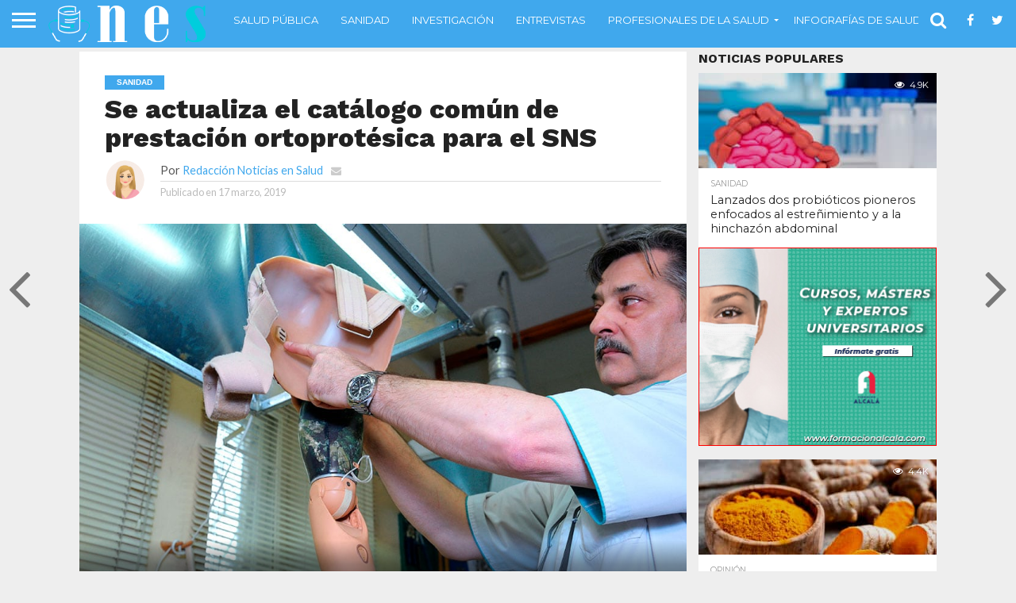

--- FILE ---
content_type: text/html; charset=UTF-8
request_url: https://www.noticiasensalud.com/sanidad/2019/03/17/se-actualiza-el-catalogo-comun-de-prestacion-ortoprotesica-para-el-sns/
body_size: 23219
content:
<!DOCTYPE html>
<html lang="es">
<head>
<meta charset="UTF-8" >
<meta name="viewport" id="viewport" content="width=device-width, initial-scale=1.0, maximum-scale=1.0, minimum-scale=1.0, user-scalable=no" />


<link rel="alternate" type="application/rss+xml" title="RSS 2.0" href="https://www.noticiasensalud.com/feed/" />
<link rel="alternate" type="text/xml" title="RSS .92" href="https://www.noticiasensalud.com/feed/rss/" />
<link rel="alternate" type="application/atom+xml" title="Atom 0.3" href="https://www.noticiasensalud.com/feed/atom/" />


<meta property="og:image" content="https://www.noticiasensalud.com/wp-content/uploads/2019/03/Se-actualiza-el-catalogo-comun-de-prestacion-ortoprotésica-para-el-SNS.jpg" />
<meta name="twitter:image" content="https://www.noticiasensalud.com/wp-content/uploads/2019/03/Se-actualiza-el-catalogo-comun-de-prestacion-ortoprotésica-para-el-SNS.jpg" />

<meta property="og:type" content="article" />
<meta property="og:description" content="La Orden SCB/45/2019, de 22 de enero, por la que se modifica el anexo VI del Real Decreto 1030/2006, de 15 de septiembre, por el que se establece la cartera de servicios comunes del Sistema Nacional de Salud y el procedimiento para su actualización, regula el procedimiento de inclusión, alteración y exclusión de la oferta [&hellip;]" />
<meta name="twitter:card" content="summary">
<meta name="twitter:url" content="https://www.noticiasensalud.com/sanidad/2019/03/17/se-actualiza-el-catalogo-comun-de-prestacion-ortoprotesica-para-el-sns/">
<meta name="twitter:title" content="Se actualiza el catálogo común de prestación ortoprotésica para el SNS">
<meta name="twitter:description" content="La Orden SCB/45/2019, de 22 de enero, por la que se modifica el anexo VI del Real Decreto 1030/2006, de 15 de septiembre, por el que se establece la cartera de servicios comunes del Sistema Nacional de Salud y el procedimiento para su actualización, regula el procedimiento de inclusión, alteración y exclusión de la oferta [&hellip;]">


<meta name='robots' content='index, follow, max-image-preview:large, max-snippet:-1, max-video-preview:-1' />
	<style>img:is([sizes="auto" i], [sizes^="auto," i]) { contain-intrinsic-size: 3000px 1500px }</style>
	
	<!-- This site is optimized with the Yoast SEO plugin v26.3 - https://yoast.com/wordpress/plugins/seo/ -->
	<title>Se actualiza el catálogo común de prestación ortoprotésica para el SNS - Noticias en Salud</title><link rel='preload' href='https://www.noticiasensalud.com/wp-content/cache/perfmatters/www.noticiasensalud.com/css/post.used.css?ver=1724664717' as='style' onload="this.rel='stylesheet';this.removeAttribute('onload');"><link rel="stylesheet" id="perfmatters-used-css" href="https://www.noticiasensalud.com/wp-content/cache/perfmatters/www.noticiasensalud.com/css/post.used.css?ver=1724664717" media="all" />
	<link rel="canonical" href="https://www.noticiasensalud.com/sanidad/2019/03/17/se-actualiza-el-catalogo-comun-de-prestacion-ortoprotesica-para-el-sns/" />
	<meta property="og:locale" content="es_ES" />
	<meta property="og:type" content="article" />
	<meta property="og:title" content="Se actualiza el catálogo común de prestación ortoprotésica para el SNS - Noticias en Salud" />
	<meta property="og:description" content="La Orden SCB/45/2019, de 22 de enero, por la que se modifica el anexo VI del Real Decreto 1030/2006, de 15 de septiembre, por el que se establece la cartera de servicios comunes del Sistema Nacional de Salud y el procedimiento para su actualización, regula el procedimiento de inclusión, alteración y exclusión de la oferta [&hellip;]" />
	<meta property="og:url" content="https://www.noticiasensalud.com/sanidad/2019/03/17/se-actualiza-el-catalogo-comun-de-prestacion-ortoprotesica-para-el-sns/" />
	<meta property="og:site_name" content="Noticias en Salud" />
	<meta property="article:published_time" content="2019-03-17T09:00:16+00:00" />
	<meta property="og:image" content="https://www.noticiasensalud.com/wp-content/uploads/2019/03/Se-actualiza-el-catalogo-comun-de-prestacion-ortoprotésica-para-el-SNS.jpg" />
	<meta property="og:image:width" content="1000" />
	<meta property="og:image:height" content="600" />
	<meta property="og:image:type" content="image/jpeg" />
	<meta name="author" content="Redacción Noticias en Salud" />
	<meta name="twitter:card" content="summary_large_image" />
	<meta name="twitter:label1" content="Escrito por" />
	<meta name="twitter:data1" content="Redacción Noticias en Salud" />
	<meta name="twitter:label2" content="Tiempo de lectura" />
	<meta name="twitter:data2" content="1 minuto" />
	<script type="application/ld+json" class="yoast-schema-graph">{"@context":"https://schema.org","@graph":[{"@type":"WebPage","@id":"https://www.noticiasensalud.com/sanidad/2019/03/17/se-actualiza-el-catalogo-comun-de-prestacion-ortoprotesica-para-el-sns/","url":"https://www.noticiasensalud.com/sanidad/2019/03/17/se-actualiza-el-catalogo-comun-de-prestacion-ortoprotesica-para-el-sns/","name":"Se actualiza el catálogo común de prestación ortoprotésica para el SNS - Noticias en Salud","isPartOf":{"@id":"https://www.noticiasensalud.com/#website"},"primaryImageOfPage":{"@id":"https://www.noticiasensalud.com/sanidad/2019/03/17/se-actualiza-el-catalogo-comun-de-prestacion-ortoprotesica-para-el-sns/#primaryimage"},"image":{"@id":"https://www.noticiasensalud.com/sanidad/2019/03/17/se-actualiza-el-catalogo-comun-de-prestacion-ortoprotesica-para-el-sns/#primaryimage"},"thumbnailUrl":"https://www.noticiasensalud.com/wp-content/uploads/2019/03/Se-actualiza-el-catalogo-comun-de-prestacion-ortoprotésica-para-el-SNS.jpg","datePublished":"2019-03-17T09:00:16+00:00","author":{"@id":"https://www.noticiasensalud.com/#/schema/person/5120cd188186ce1f84b84f404c56039a"},"breadcrumb":{"@id":"https://www.noticiasensalud.com/sanidad/2019/03/17/se-actualiza-el-catalogo-comun-de-prestacion-ortoprotesica-para-el-sns/#breadcrumb"},"inLanguage":"es","potentialAction":[{"@type":"ReadAction","target":["https://www.noticiasensalud.com/sanidad/2019/03/17/se-actualiza-el-catalogo-comun-de-prestacion-ortoprotesica-para-el-sns/"]}]},{"@type":"ImageObject","inLanguage":"es","@id":"https://www.noticiasensalud.com/sanidad/2019/03/17/se-actualiza-el-catalogo-comun-de-prestacion-ortoprotesica-para-el-sns/#primaryimage","url":"https://www.noticiasensalud.com/wp-content/uploads/2019/03/Se-actualiza-el-catalogo-comun-de-prestacion-ortoprotésica-para-el-SNS.jpg","contentUrl":"https://www.noticiasensalud.com/wp-content/uploads/2019/03/Se-actualiza-el-catalogo-comun-de-prestacion-ortoprotésica-para-el-SNS.jpg","width":1000,"height":600},{"@type":"BreadcrumbList","@id":"https://www.noticiasensalud.com/sanidad/2019/03/17/se-actualiza-el-catalogo-comun-de-prestacion-ortoprotesica-para-el-sns/#breadcrumb","itemListElement":[{"@type":"ListItem","position":1,"name":"Portada","item":"https://www.noticiasensalud.com/"},{"@type":"ListItem","position":2,"name":"Sanidad","item":"https://www.noticiasensalud.com/sanidad/"},{"@type":"ListItem","position":3,"name":"Se actualiza el catálogo común de prestación ortoprotésica para el SNS"}]},{"@type":"WebSite","@id":"https://www.noticiasensalud.com/#website","url":"https://www.noticiasensalud.com/","name":"Noticias en Salud","description":"Las noticias sanitarias desde un punto de vista diferente","potentialAction":[{"@type":"SearchAction","target":{"@type":"EntryPoint","urlTemplate":"https://www.noticiasensalud.com/?s={search_term_string}"},"query-input":{"@type":"PropertyValueSpecification","valueRequired":true,"valueName":"search_term_string"}}],"inLanguage":"es"},{"@type":"Person","@id":"https://www.noticiasensalud.com/#/schema/person/5120cd188186ce1f84b84f404c56039a","name":"Redacción Noticias en Salud","image":{"@type":"ImageObject","inLanguage":"es","@id":"https://www.noticiasensalud.com/#/schema/person/image/","url":"https://www.noticiasensalud.com/wp-content/uploads/2021/06/MUÑECO-150x150.png","contentUrl":"https://www.noticiasensalud.com/wp-content/uploads/2021/06/MUÑECO-150x150.png","caption":"Redacción Noticias en Salud"},"description":"Descripción","url":"https://www.noticiasensalud.com/author/admin/"}]}</script>
	<!-- / Yoast SEO plugin. -->


<link rel='dns-prefetch' href='//secure.gravatar.com' />
<link rel='dns-prefetch' href='//stats.wp.com' />
<link rel='dns-prefetch' href='//netdna.bootstrapcdn.com' />
<link rel='dns-prefetch' href='//v0.wordpress.com' />

<link rel="alternate" type="application/rss+xml" title="Noticias en Salud &raquo; Feed" href="https://www.noticiasensalud.com/feed/" />
<link rel="alternate" type="application/rss+xml" title="Noticias en Salud &raquo; Feed de los comentarios" href="https://www.noticiasensalud.com/comments/feed/" />
<link rel="alternate" type="application/rss+xml" title="Noticias en Salud &raquo; Comentario Se actualiza el catálogo común de prestación ortoprotésica para el SNS del feed" href="https://www.noticiasensalud.com/sanidad/2019/03/17/se-actualiza-el-catalogo-comun-de-prestacion-ortoprotesica-para-el-sns/feed/" />
<style type="text/css">
.archive #nav-above,
					.archive #nav-below,
					.search #nav-above,
					.search #nav-below,
					.blog #nav-below, 
					.blog #nav-above, 
					.navigation.paging-navigation, 
					.navigation.pagination,
					.pagination.paging-pagination, 
					.pagination.pagination, 
					.pagination.loop-pagination, 
					.bicubic-nav-link, 
					#page-nav, 
					.camp-paging, 
					#reposter_nav-pages, 
					.unity-post-pagination, 
					.wordpost_content .nav_post_link { 
						display: none !important; 
					}
					.single-gallery .pagination.gllrpr_pagination {
						display: block !important; 
					}</style>
		
	


<style id='jetpack-sharing-buttons-style-inline-css' type='text/css'>
.jetpack-sharing-buttons__services-list{display:flex;flex-direction:row;flex-wrap:wrap;gap:0;list-style-type:none;margin:5px;padding:0}.jetpack-sharing-buttons__services-list.has-small-icon-size{font-size:12px}.jetpack-sharing-buttons__services-list.has-normal-icon-size{font-size:16px}.jetpack-sharing-buttons__services-list.has-large-icon-size{font-size:24px}.jetpack-sharing-buttons__services-list.has-huge-icon-size{font-size:36px}@media print{.jetpack-sharing-buttons__services-list{display:none!important}}.editor-styles-wrapper .wp-block-jetpack-sharing-buttons{gap:0;padding-inline-start:0}ul.jetpack-sharing-buttons__services-list.has-background{padding:1.25em 2.375em}
</style>
<style id='classic-theme-styles-inline-css' type='text/css'>
/*! This file is auto-generated */
.wp-block-button__link{color:#fff;background-color:#32373c;border-radius:9999px;box-shadow:none;text-decoration:none;padding:calc(.667em + 2px) calc(1.333em + 2px);font-size:1.125em}.wp-block-file__button{background:#32373c;color:#fff;text-decoration:none}
</style>






<!--[if lt IE 10]>

<![endif]-->



<style id='rocket-lazyload-inline-css' type='text/css'>
.rll-youtube-player{position:relative;padding-bottom:56.23%;height:0;overflow:hidden;max-width:100%;}.rll-youtube-player:focus-within{outline: 2px solid currentColor;outline-offset: 5px;}.rll-youtube-player iframe{position:absolute;top:0;left:0;width:100%;height:100%;z-index:100;background:0 0}.rll-youtube-player img{bottom:0;display:block;left:0;margin:auto;max-width:100%;width:100%;position:absolute;right:0;top:0;border:none;height:auto;-webkit-transition:.4s all;-moz-transition:.4s all;transition:.4s all}.rll-youtube-player img:hover{-webkit-filter:brightness(75%)}.rll-youtube-player .play{height:100%;width:100%;left:0;top:0;position:absolute;background:url(https://www.noticiasensalud.com/wp-content/plugins/wp-rocket/assets/img/youtube.png) no-repeat center;background-color: transparent !important;cursor:pointer;border:none;}
</style>

<script type="pmdelayedscript" src="https://www.noticiasensalud.com/wp-includes/js/jquery/jquery.js?ver=3.7.1" id="jquery-core-js" data-perfmatters-type="text/javascript" data-cfasync="false" data-no-optimize="1" data-no-defer="1" data-no-minify="1" data-rocketlazyloadscript="1"></script>
<script type="pmdelayedscript" src="https://www.noticiasensalud.com/wp-includes/js/jquery/jquery-migrate.min.js?ver=3.4.1" id="jquery-migrate-js" data-rocket-defer defer data-perfmatters-type="text/javascript" data-cfasync="false" data-no-optimize="1" data-no-defer="1" data-no-minify="1" data-rocketlazyloadscript="1"></script>
<script data-minify="1" type="pmdelayedscript" src="https://www.noticiasensalud.com/wp-content/cache/min/1/wp-content/plugins/remove-disqus-ads/assets/js/frontend.js?ver=1724666130" id="remove_disqus_ads-frontend-js" data-rocket-defer defer data-perfmatters-type="text/javascript" data-cfasync="false" data-no-optimize="1" data-no-defer="1" data-no-minify="1" data-rocketlazyloadscript="1"></script>
<script type="pmdelayedscript" src="https://www.noticiasensalud.com/wp-content/plugins/wp-user-avatar/assets/flatpickr/flatpickr.min.js?ver=4.16.7" id="ppress-flatpickr-js" data-rocket-defer defer data-perfmatters-type="text/javascript" data-cfasync="false" data-no-optimize="1" data-no-defer="1" data-no-minify="1" data-rocketlazyloadscript="1"></script>
<script type="pmdelayedscript" src="https://www.noticiasensalud.com/wp-content/plugins/wp-user-avatar/assets/select2/select2.min.js?ver=4.16.7" id="ppress-select2-js" data-rocket-defer defer data-perfmatters-type="text/javascript" data-cfasync="false" data-no-optimize="1" data-no-defer="1" data-no-minify="1" data-rocketlazyloadscript="1"></script>
<!-- <meta name="NextGEN" version="3.1.6" /> -->
	<style>img#wpstats{display:none}</style>
		
<style type='text/css'>

@import url(//fonts.googleapis.com/css?family=Oswald:400,700|Lato:400,700|Work+Sans:900|Montserrat:400,700|Open+Sans:800|Playfair+Display:400,700,900|Quicksand|Raleway:200,400,700|Roboto+Slab:400,700|Work+Sans:100,200,300,400,500,600,700,800,900|Montserrat:100,200,300,400,500,600,700,800,900|Work+Sans:100,200,300,400,400italic,500,600,700,700italic,800,900|Lato:100,200,300,400,400italic,500,600,700,700italic,800,900|Montserrat:100,200,300,400,500,600,700,800,900&subset=latin,latin-ext,cyrillic,cyrillic-ext,greek-ext,greek,vietnamese);

#wallpaper {
	background: url() no-repeat 50% 0;
	}
body,
.blog-widget-text p,
.feat-widget-text p,
.post-info-right,
span.post-excerpt,
span.feat-caption,
span.soc-count-text,
#content-main p,
#commentspopup .comments-pop,
.archive-list-text p,
.author-box-bot p,
#post-404 p,
.foot-widget,
#home-feat-text p,
.feat-top2-left-text p,
.feat-wide1-text p,
.feat-wide4-text p,
#content-main table,
.foot-copy p,
.video-main-text p {
	font-family: 'Lato', sans-serif;
	}

a,
a:visited,
.post-info-name a {
	color: #40a8ed;
	}

a:hover {
	color: #999999;
	}

.fly-but-wrap,
span.feat-cat,
span.post-head-cat,
.prev-next-text a,
.prev-next-text a:visited,
.prev-next-text a:hover {
	background: #40a8ed;
	}

.fly-but-wrap {
	background: #40a8ed;
	}

.fly-but-wrap span {
	background: #ffffff;
	}

.woocommerce .star-rating span:before {
	color: #40a8ed;
	}

.woocommerce .widget_price_filter .ui-slider .ui-slider-range,
.woocommerce .widget_price_filter .ui-slider .ui-slider-handle {
	background-color: #40a8ed;
	}

.woocommerce span.onsale,
.woocommerce #respond input#submit.alt,
.woocommerce a.button.alt,
.woocommerce button.button.alt,
.woocommerce input.button.alt,
.woocommerce #respond input#submit.alt:hover,
.woocommerce a.button.alt:hover,
.woocommerce button.button.alt:hover,
.woocommerce input.button.alt:hover {
	background-color: #40a8ed;
	}

span.post-header {
	border-top: 4px solid #40a8ed;
	}

#main-nav-wrap,
nav.main-menu-wrap,
.nav-logo,
.nav-right-wrap,
.nav-menu-out,
.nav-logo-out,
#head-main-top {
	-webkit-backface-visibility: hidden;
	background: #40a8ed;
	}

nav.main-menu-wrap ul li a,
.nav-menu-out:hover ul li:hover a,
.nav-menu-out:hover span.nav-search-but:hover i,
.nav-menu-out:hover span.nav-soc-but:hover i,
span.nav-search-but i,
span.nav-soc-but i {
	color: #ffffff;
	}

.nav-menu-out:hover li.menu-item-has-children:hover a:after,
nav.main-menu-wrap ul li.menu-item-has-children a:after {
	border-color: #ffffff transparent transparent transparent;
	}

.nav-menu-out:hover ul li a,
.nav-menu-out:hover span.nav-search-but i,
.nav-menu-out:hover span.nav-soc-but i {
	color: #ffffff;
	}

.nav-menu-out:hover li.menu-item-has-children a:after {
	border-color: #ffffff transparent transparent transparent;
	}

.nav-menu-out:hover ul li ul.mega-list li a,
.side-list-text p,
.row-widget-text p,
.blog-widget-text h2,
.feat-widget-text h2,
.archive-list-text h2,
h2.author-list-head a,
.mvp-related-text a {
	color: #222222;
	}

ul.mega-list li:hover a,
ul.side-list li:hover .side-list-text p,
ul.row-widget-list li:hover .row-widget-text p,
ul.blog-widget-list li:hover .blog-widget-text h2,
.feat-widget-wrap:hover .feat-widget-text h2,
ul.archive-list li:hover .archive-list-text h2,
ul.archive-col-list li:hover .archive-list-text h2,
h2.author-list-head a:hover,
.mvp-related-posts ul li:hover .mvp-related-text a {
	color: #999999 !important;
	}

span.more-posts-text,
a.inf-more-but,
#comments-button a,
#comments-button span.comment-but-text {
	border: 1px solid #40a8ed;
	}

span.more-posts-text,
a.inf-more-but,
#comments-button a,
#comments-button span.comment-but-text {
	color: #40a8ed !important;
	}

#comments-button a:hover,
#comments-button span.comment-but-text:hover,
a.inf-more-but:hover,
span.more-posts-text:hover {
	background: #40a8ed;
	}

nav.main-menu-wrap ul li a,
ul.col-tabs li a,
nav.fly-nav-menu ul li a,
.foot-menu .menu li a {
	font-family: 'Montserrat', sans-serif;
	}

.feat-top2-right-text h2,
.side-list-text p,
.side-full-text p,
.row-widget-text p,
.feat-widget-text h2,
.blog-widget-text h2,
.prev-next-text a,
.prev-next-text a:visited,
.prev-next-text a:hover,
span.post-header,
.archive-list-text h2,
#woo-content h1.page-title,
.woocommerce div.product .product_title,
.woocommerce ul.products li.product h3,
.video-main-text h2,
.mvp-related-text a {
	font-family: 'Montserrat', sans-serif;
	}

.feat-wide-sub-text h2,
#home-feat-text h2,
.feat-top2-left-text h2,
.feat-wide1-text h2,
.feat-wide4-text h2,
.feat-wide5-text h2,
h1.post-title,
#content-main h1.post-title,
#post-404 h1,
h1.post-title-wide,
#content-main blockquote p,
#commentspopup #content-main h1 {
	font-family: 'Work Sans', sans-serif;
	}

h3.home-feat-title,
h3.side-list-title,
#infscr-loading,
.score-nav-menu select,
h1.cat-head,
h1.arch-head,
h2.author-list-head,
h3.foot-head,
.woocommerce ul.product_list_widget span.product-title,
.woocommerce ul.product_list_widget li a,
.woocommerce #reviews #comments ol.commentlist li .comment-text p.meta,
.woocommerce .related h2,
.woocommerce div.product .woocommerce-tabs .panel h2,
.woocommerce div.product .product_title,
#content-main h1,
#content-main h2,
#content-main h3,
#content-main h4,
#content-main h5,
#content-main h6 {
	font-family: 'Work Sans', sans-serif;
	}

</style>
	
<style type="text/css">


.post-cont-out,
.post-cont-in {
	margin-right: 0;
	}

.nav-links {
	display: none;
	}




#fly-wrap {
	background: #fff;
	}
ul.fly-bottom-soc li {
	border-top: 1px solid #666;
	}
nav.fly-nav-menu ul li {
	border-top: 1px solid #ddd;
	}
nav.fly-nav-menu ul li a {
	color: #555;
	}
nav.fly-nav-menu ul li a:hover {
	color: #bbb;
	}
nav.fly-nav-menu ul li ul.sub-menu {
	border-top: 1px solid #ddd;
	}




#mvp_catlist_widget-1{
display:none;
}

#disqus_thread {
    display: block!important;
}

#comments-button{
    display: none;
}

li .install{
    display: none!important;
}</style>

<style type="text/css" id="custom-background-css">
body.custom-background { background-color: #eeeeee; }
</style>
	<link rel="amphtml" href="https://www.noticiasensalud.com/sanidad/2019/03/17/se-actualiza-el-catalogo-comun-de-prestacion-ortoprotesica-para-el-sns/amp/"><link rel="icon" href="https://www.noticiasensalud.com/wp-content/uploads/2021/10/cropped-imagotipo-32x32.png" sizes="32x32" />
<link rel="icon" href="https://www.noticiasensalud.com/wp-content/uploads/2021/10/cropped-imagotipo-192x192.png" sizes="192x192" />
<link rel="apple-touch-icon" href="https://www.noticiasensalud.com/wp-content/uploads/2021/10/cropped-imagotipo-180x180.png" />
<meta name="msapplication-TileImage" content="https://www.noticiasensalud.com/wp-content/uploads/2021/10/cropped-imagotipo-270x270.png" />
		<style type="text/css" id="wp-custom-css">
			.banner-lateral img{
	width:298px;
	border-style:solid;
	border-width:1px;
	border-color:red;
}

.banner-superior img{
	width:725px;
	margin-bottom:15px
}

.an-noticia {
    text-align: center;
    padding-bottom: 15px;
}

.widget-lateral {
    margin-top: 15px !important;
}

.barra-divisoria {
    width: 500px;
    margin: auto !important;
        margin-bottom: auto;
    margin-bottom: 25px !important;
}		</style>
		<noscript><style id="rocket-lazyload-nojs-css">.rll-youtube-player, [data-lazy-src]{display:none !important;}</style></noscript><noscript><style>.perfmatters-lazy[data-src]{display:none !important;}</style></noscript><style>.perfmatters-lazy.pmloaded,.perfmatters-lazy.pmloaded>img,.perfmatters-lazy>img.pmloaded,.perfmatters-lazy[data-ll-status=entered]{animation:500ms pmFadeIn}@keyframes pmFadeIn{0%{opacity:0}100%{opacity:1}}body .perfmatters-lazy-css-bg:not([data-ll-status=entered]),body .perfmatters-lazy-css-bg:not([data-ll-status=entered]) *,body .perfmatters-lazy-css-bg:not([data-ll-status=entered])::before,body .perfmatters-lazy-css-bg:not([data-ll-status=entered])::after{background-image:none!important;will-change:transform;transition:opacity 0.025s ease-in,transform 0.025s ease-in!important;}</style>
<meta name="generator" content="WP Rocket 3.20.1.2" data-wpr-features="wpr_defer_js wpr_minify_js wpr_lazyload_images wpr_lazyload_iframes wpr_image_dimensions wpr_minify_css wpr_desktop" /></head>

<body class="post-template-default single single-post postid-2762 single-format-standard custom-background">
	<div data-rocket-location-hash="f617e335735691690e150c739d217436" id="site" class="left relative">
		<div data-rocket-location-hash="0cb2ffc4d54d52908f33d8c268bcea65" id="site-wrap" class="left relative">
						<div data-rocket-location-hash="6b7e9cd99140085dbff1e2688b74e819" id="fly-wrap">
	<div class="fly-wrap-out">
		<div class="fly-side-wrap">
			<ul class="fly-bottom-soc left relative">
									<li class="fb-soc">
						<a href="https://www.facebook.com/NoticiasEnSalud" target="_blank">
						<i class="fa fa-facebook-square fa-2"></i>
						</a>
					</li>
													<li class="twit-soc">
						<a href="https://twitter.com/ensaludnoticias" target="_blank">
						<i class="fa fa-twitter fa-2"></i>
						</a>
					</li>
																																					<li class="rss-soc">
						<a href="https://www.noticiasensalud.com/feed/rss/" target="_blank">
						<i class="fa fa-rss fa-2"></i>
						</a>
					</li>
							</ul>
		</div><!--fly-side-wrap-->
		<div class="fly-wrap-in">
			<div id="fly-menu-wrap">
				<nav class="fly-nav-menu left relative">
					<div class="menu-principal-container"><ul id="menu-principal" class="menu"><li id="menu-item-1857" class="menu-item menu-item-type-taxonomy menu-item-object-category menu-item-1857"><a href="https://www.noticiasensalud.com/salud-publica/">Salud Pública</a></li>
<li id="menu-item-1938" class="menu-item menu-item-type-taxonomy menu-item-object-category current-post-ancestor current-menu-parent current-post-parent menu-item-1938"><a href="https://www.noticiasensalud.com/sanidad/">Sanidad</a></li>
<li id="menu-item-1936" class="menu-item menu-item-type-taxonomy menu-item-object-category menu-item-1936"><a href="https://www.noticiasensalud.com/investigacion/">Investigación</a></li>
<li id="menu-item-4127" class="menu-item menu-item-type-taxonomy menu-item-object-category menu-item-4127"><a href="https://www.noticiasensalud.com/entrevistas/">Entrevistas</a></li>
<li id="menu-item-4129" class="menu-item menu-item-type-taxonomy menu-item-object-category menu-item-has-children menu-item-4129"><a href="https://www.noticiasensalud.com/profesionales-de-la-salud/">Profesionales de la salud</a>
<ul class="sub-menu">
	<li id="menu-item-2055" class="menu-item menu-item-type-taxonomy menu-item-object-category menu-item-2055"><a href="https://www.noticiasensalud.com/alergologia/">Alergología</a></li>
	<li id="menu-item-2056" class="menu-item menu-item-type-taxonomy menu-item-object-category menu-item-2056"><a href="https://www.noticiasensalud.com/cardiologia/">Cardiología</a></li>
	<li id="menu-item-2057" class="menu-item menu-item-type-taxonomy menu-item-object-category menu-item-2057"><a href="https://www.noticiasensalud.com/cirugia/">Cirugía</a></li>
	<li id="menu-item-2058" class="menu-item menu-item-type-taxonomy menu-item-object-category menu-item-2058"><a href="https://www.noticiasensalud.com/endocrinologia/">Endocrinología</a></li>
	<li id="menu-item-2059" class="menu-item menu-item-type-taxonomy menu-item-object-category menu-item-2059"><a href="https://www.noticiasensalud.com/enfermeria/">Enfermería</a></li>
	<li id="menu-item-2060" class="menu-item menu-item-type-taxonomy menu-item-object-category menu-item-2060"><a href="https://www.noticiasensalud.com/farmacologia/">Farmacología</a></li>
	<li id="menu-item-2061" class="menu-item menu-item-type-taxonomy menu-item-object-category menu-item-2061"><a href="https://www.noticiasensalud.com/geriatria/">Geriatría</a></li>
	<li id="menu-item-2062" class="menu-item menu-item-type-taxonomy menu-item-object-category menu-item-2062"><a href="https://www.noticiasensalud.com/medicina/">Medicina</a></li>
	<li id="menu-item-2063" class="menu-item menu-item-type-taxonomy menu-item-object-category menu-item-2063"><a href="https://www.noticiasensalud.com/neurologia/">Neurología</a></li>
	<li id="menu-item-1937" class="menu-item menu-item-type-taxonomy menu-item-object-category menu-item-1937"><a href="https://www.noticiasensalud.com/nutricion-y-dietetica/">Nutrición y Dietética</a></li>
	<li id="menu-item-2064" class="menu-item menu-item-type-taxonomy menu-item-object-category menu-item-2064"><a href="https://www.noticiasensalud.com/oncologia/">Oncología</a></li>
	<li id="menu-item-2065" class="menu-item menu-item-type-taxonomy menu-item-object-category menu-item-2065"><a href="https://www.noticiasensalud.com/pediatria/">Pediatría</a></li>
	<li id="menu-item-2066" class="menu-item menu-item-type-taxonomy menu-item-object-category menu-item-2066"><a href="https://www.noticiasensalud.com/psicologia/">Psicología</a></li>
</ul>
</li>
<li id="menu-item-2605" class="menu-item menu-item-type-post_type menu-item-object-page menu-item-2605"><a href="https://www.noticiasensalud.com/infografias/">Infografías de Salud</a></li>
<li id="menu-item-4126" class="menu-item menu-item-type-taxonomy menu-item-object-category menu-item-4126"><a href="https://www.noticiasensalud.com/opinion/">Opinión</a></li>
</ul></div>				</nav>
			</div><!--fly-menu-wrap-->
		</div><!--fly-wrap-in-->
	</div><!--fly-wrap-out-->
</div><!--fly-wrap-->			<div data-rocket-location-hash="4ad5ab4b6820a72e6c2953e20edc37d3" id="head-main-wrap" class="left relative">
				<div id="head-main-top" class="left relative">
																														</div><!--head-main-top-->
				<div id="main-nav-wrap">
					<div class="nav-out">
						<div class="nav-in">
							<div id="main-nav-cont" class="left" itemscope itemtype="http://schema.org/Organization">
								<div class="nav-logo-out">
									<div class="nav-left-wrap left relative">
										<div class="fly-but-wrap left relative">
											<span></span>
											<span></span>
											<span></span>
											<span></span>
										</div><!--fly-but-wrap-->
																					<div class="nav-logo left">
																									<a itemprop="url" href="https://www.noticiasensalud.com/"><img width="200" height="60" itemprop="logo" src="data:image/svg+xml,%3Csvg%20xmlns='http://www.w3.org/2000/svg'%20viewBox='0%200%20200%2060'%3E%3C/svg%3E" alt="Noticias en Salud" data-rjs="2" data-lazy-src="https://www.noticiasensalud.com/wp-content/uploads/2021/10/nes-logo-1.png" /><noscript><img width="200" height="60" itemprop="logo" src="https://www.noticiasensalud.com/wp-content/uploads/2021/10/nes-logo-1.png" alt="Noticias en Salud" data-rjs="2" /></noscript></a>
																																					<h2 class="mvp-logo-title">Noticias en Salud</h2>
																							</div><!--nav-logo-->
																			</div><!--nav-left-wrap-->
									<div class="nav-logo-in">
										<div class="nav-menu-out">
											<div class="nav-menu-in">
												<nav class="main-menu-wrap left">
													<div class="menu-principal-container"><ul id="menu-principal-1" class="menu"><li class="menu-item menu-item-type-taxonomy menu-item-object-category menu-item-1857"><a href="https://www.noticiasensalud.com/salud-publica/">Salud Pública</a></li>
<li class="menu-item menu-item-type-taxonomy menu-item-object-category current-post-ancestor current-menu-parent current-post-parent menu-item-1938"><a href="https://www.noticiasensalud.com/sanidad/">Sanidad</a></li>
<li class="menu-item menu-item-type-taxonomy menu-item-object-category menu-item-1936"><a href="https://www.noticiasensalud.com/investigacion/">Investigación</a></li>
<li class="menu-item menu-item-type-taxonomy menu-item-object-category menu-item-4127"><a href="https://www.noticiasensalud.com/entrevistas/">Entrevistas</a></li>
<li class="menu-item menu-item-type-taxonomy menu-item-object-category menu-item-has-children menu-item-4129"><a href="https://www.noticiasensalud.com/profesionales-de-la-salud/">Profesionales de la salud</a>
<ul class="sub-menu">
	<li class="menu-item menu-item-type-taxonomy menu-item-object-category menu-item-2055"><a href="https://www.noticiasensalud.com/alergologia/">Alergología</a></li>
	<li class="menu-item menu-item-type-taxonomy menu-item-object-category menu-item-2056"><a href="https://www.noticiasensalud.com/cardiologia/">Cardiología</a></li>
	<li class="menu-item menu-item-type-taxonomy menu-item-object-category menu-item-2057"><a href="https://www.noticiasensalud.com/cirugia/">Cirugía</a></li>
	<li class="menu-item menu-item-type-taxonomy menu-item-object-category menu-item-2058"><a href="https://www.noticiasensalud.com/endocrinologia/">Endocrinología</a></li>
	<li class="menu-item menu-item-type-taxonomy menu-item-object-category menu-item-2059"><a href="https://www.noticiasensalud.com/enfermeria/">Enfermería</a></li>
	<li class="menu-item menu-item-type-taxonomy menu-item-object-category menu-item-2060"><a href="https://www.noticiasensalud.com/farmacologia/">Farmacología</a></li>
	<li class="menu-item menu-item-type-taxonomy menu-item-object-category menu-item-2061"><a href="https://www.noticiasensalud.com/geriatria/">Geriatría</a></li>
	<li class="menu-item menu-item-type-taxonomy menu-item-object-category menu-item-2062"><a href="https://www.noticiasensalud.com/medicina/">Medicina</a></li>
	<li class="menu-item menu-item-type-taxonomy menu-item-object-category menu-item-2063"><a href="https://www.noticiasensalud.com/neurologia/">Neurología</a></li>
	<li class="menu-item menu-item-type-taxonomy menu-item-object-category menu-item-1937"><a href="https://www.noticiasensalud.com/nutricion-y-dietetica/">Nutrición y Dietética</a></li>
	<li class="menu-item menu-item-type-taxonomy menu-item-object-category menu-item-2064"><a href="https://www.noticiasensalud.com/oncologia/">Oncología</a></li>
	<li class="menu-item menu-item-type-taxonomy menu-item-object-category menu-item-2065"><a href="https://www.noticiasensalud.com/pediatria/">Pediatría</a></li>
	<li class="menu-item menu-item-type-taxonomy menu-item-object-category menu-item-2066"><a href="https://www.noticiasensalud.com/psicologia/">Psicología</a></li>
</ul>
</li>
<li class="menu-item menu-item-type-post_type menu-item-object-page menu-item-2605"><a href="https://www.noticiasensalud.com/infografias/">Infografías de Salud</a></li>
<li class="menu-item menu-item-type-taxonomy menu-item-object-category menu-item-4126"><a href="https://www.noticiasensalud.com/opinion/">Opinión</a></li>
</ul></div>												</nav>
											</div><!--nav-menu-in-->
											<div class="nav-right-wrap relative">
												<div class="nav-search-wrap left relative">
													<span class="nav-search-but left"><i class="fa fa-search fa-2"></i></span>
													<div class="search-fly-wrap">
														<form method="get" id="searchform" action="https://www.noticiasensalud.com/">
	<input type="text" name="s" id="s" value="Type search term and press enter" onfocus='if (this.value == "Type search term and press enter") { this.value = ""; }' onblur='if (this.value == "") { this.value = "Type search term and press enter"; }' />
	<input type="hidden" id="searchsubmit" value="Search" />
</form>													</div><!--search-fly-wrap-->
												</div><!--nav-search-wrap-->
																									<a href="https://www.facebook.com/NoticiasEnSalud" target="_blank">
													<span class="nav-soc-but"><i class="fa fa-facebook fa-2"></i></span>
													</a>
																																					<a href="https://twitter.com/ensaludnoticias" target="_blank">
													<span class="nav-soc-but"><i class="fa fa-twitter fa-2"></i></span>
													</a>
																							</div><!--nav-right-wrap-->
										</div><!--nav-menu-out-->
									</div><!--nav-logo-in-->
								</div><!--nav-logo-out-->
							</div><!--main-nav-cont-->
						</div><!--nav-in-->
					</div><!--nav-out-->
				</div><!--main-nav-wrap-->
			</div><!--head-main-wrap-->
										<div data-rocket-location-hash="8a1dae647d067902e9e212091b7d3dae" id="body-main-wrap" class="left relative" itemscope itemtype="http://schema.org/NewsArticle">
					<meta itemscope itemprop="mainEntityOfPage"  itemType="https://schema.org/WebPage" itemid="https://www.noticiasensalud.com/sanidad/2019/03/17/se-actualiza-el-catalogo-comun-de-prestacion-ortoprotesica-para-el-sns/"/>
																																			<div class="body-main-out relative">
					<div class="body-main-in">
						<div id="body-main-cont" class="left relative">
																		<div id="post-main-wrap" class="left relative">
	<div class="post-wrap-out1">
		<div class="post-wrap-in1">
			<div id="post-left-col" class="relative">
									<article id="post-area" class="post-2762 post type-post status-publish format-standard has-post-thumbnail hentry category-sanidad tag-catalogo tag-noticia tag-ortoprotesica tag-salud tag-sns">
													<header id="post-header">
																	<a class="post-cat-link" href="https://www.noticiasensalud.com/sanidad/"><span class="post-head-cat">Sanidad</span></a>
																<h1 class="post-title entry-title left" itemprop="headline">Se actualiza el catálogo común de prestación ortoprotésica para el SNS</h1>
								<p>&nbsp;</p>
																	<div id="post-info-wrap" class="left relative">
										<div class="post-info-out">
											<div class="post-info-img left relative">
												<img data-del="avatar" src="data:image/svg+xml,%3Csvg%20xmlns='http://www.w3.org/2000/svg'%20viewBox='0%200%2050%2050'%3E%3C/svg%3E" class='avatar pp-user-avatar avatar-50 photo ' height='50' width='50' data-lazy-src="https://www.noticiasensalud.com/wp-content/uploads/2021/06/MUÑECO-80x80.png"/><noscript><img data-del="avatar" src='https://www.noticiasensalud.com/wp-content/uploads/2021/06/MUÑECO-80x80.png' class='avatar pp-user-avatar avatar-50 photo ' height='50' width='50'/></noscript>											</div><!--post-info-img-->
											<div class="post-info-in">
												<div class="post-info-right left relative">
													<div class="post-info-name left relative" itemprop="author" itemscope itemtype="https://schema.org/Person">
														<span class="post-info-text">Por</span> <span class="author-name vcard fn author" itemprop="name"><a href="https://www.noticiasensalud.com/author/admin/" title="Entradas de Redacción Noticias en Salud" rel="author">Redacción Noticias en Salud</a></span>  <span class="author-email"><a href="/cdn-cgi/l/email-protection#264e494a47664849524f454f4755434855474a53420845494b"><i class="fa fa-envelope fa-2"></i></a></span>													</div><!--post-info-name-->
													<div class="post-info-date left relative">
														<span class="post-info-text">Publicado en</span> <span class="post-date updated"><time class="post-date updated" itemprop="datePublished" datetime="2019-03-17">17 marzo, 2019</time></span>
														<meta itemprop="dateModified" content="2019-03-15"/>
													</div><!--post-info-date-->
												</div><!--post-info-right-->
											</div><!--post-info-in-->
										</div><!--post-info-out-->
									</div><!--post-info-wrap-->
															</header><!--post-header-->
																																																									<div id="post-feat-img" class="left relative" itemprop="image" itemscope itemtype="https://schema.org/ImageObject">
												<img width="1000" height="600" src="data:image/svg+xml,%3Csvg%20xmlns='http://www.w3.org/2000/svg'%20viewBox='0%200%201000%20600'%3E%3C/svg%3E" class="attachment- size- wp-post-image" alt="" decoding="async" fetchpriority="high" data-lazy-srcset="https://www.noticiasensalud.com/wp-content/uploads/2019/03/Se-actualiza-el-catalogo-comun-de-prestacion-ortoprotésica-para-el-SNS.jpg 1000w, https://www.noticiasensalud.com/wp-content/uploads/2019/03/Se-actualiza-el-catalogo-comun-de-prestacion-ortoprotésica-para-el-SNS-300x180.jpg 300w, https://www.noticiasensalud.com/wp-content/uploads/2019/03/Se-actualiza-el-catalogo-comun-de-prestacion-ortoprotésica-para-el-SNS-768x461.jpg 768w, https://www.noticiasensalud.com/wp-content/uploads/2019/03/Se-actualiza-el-catalogo-comun-de-prestacion-ortoprotésica-para-el-SNS-450x270.jpg 450w" data-lazy-sizes="(max-width: 1000px) 100vw, 1000px" data-lazy-src="https://www.noticiasensalud.com/wp-content/uploads/2019/03/Se-actualiza-el-catalogo-comun-de-prestacion-ortoprotésica-para-el-SNS.jpg" /><noscript><img width="1000" height="600" src="https://www.noticiasensalud.com/wp-content/uploads/2019/03/Se-actualiza-el-catalogo-comun-de-prestacion-ortoprotésica-para-el-SNS.jpg" class="attachment- size- wp-post-image" alt="" decoding="async" fetchpriority="high" srcset="https://www.noticiasensalud.com/wp-content/uploads/2019/03/Se-actualiza-el-catalogo-comun-de-prestacion-ortoprotésica-para-el-SNS.jpg 1000w, https://www.noticiasensalud.com/wp-content/uploads/2019/03/Se-actualiza-el-catalogo-comun-de-prestacion-ortoprotésica-para-el-SNS-300x180.jpg 300w, https://www.noticiasensalud.com/wp-content/uploads/2019/03/Se-actualiza-el-catalogo-comun-de-prestacion-ortoprotésica-para-el-SNS-768x461.jpg 768w, https://www.noticiasensalud.com/wp-content/uploads/2019/03/Se-actualiza-el-catalogo-comun-de-prestacion-ortoprotésica-para-el-SNS-450x270.jpg 450w" sizes="(max-width: 1000px) 100vw, 1000px" /></noscript>																								<meta itemprop="url" content="https://www.noticiasensalud.com/wp-content/uploads/2019/03/Se-actualiza-el-catalogo-comun-de-prestacion-ortoprotésica-para-el-SNS.jpg">
												<meta itemprop="width" content="1000">
												<meta itemprop="height" content="600">
												<div class="post-feat-text">
																																						</div><!--post-feat-text-->
											</div><!--post-feat-img-->
																																														<div id="content-area" itemprop="articleBody" class="post-2762 post type-post status-publish format-standard has-post-thumbnail hentry category-sanidad tag-catalogo tag-noticia tag-ortoprotesica tag-salud tag-sns">
							<div class="post-cont-out">
								<div class="post-cont-in">
									<div id="content-main" class="left relative">

																															
																											<section class="social-sharing-top">
												<a href="#" onclick="window.open('http://www.facebook.com/sharer.php?u=https://www.noticiasensalud.com/sanidad/2019/03/17/se-actualiza-el-catalogo-comun-de-prestacion-ortoprotesica-para-el-sns/&amp;t=Se actualiza el catálogo común de prestación ortoprotésica para el SNS', 'facebookShare', 'width=626,height=436'); return false;" title="Compartir en Facebook"><div class="facebook-share"><span class="fb-but1"><i class="fa fa-facebook fa-2"></i></span><span class="social-text">Compartir</span></div></a>
												<a href="#" onclick="window.open('http://twitter.com/share?text=Se actualiza el catálogo común de prestación ortoprotésica para el SNS -&amp;url=https://www.noticiasensalud.com/sanidad/2019/03/17/se-actualiza-el-catalogo-comun-de-prestacion-ortoprotesica-para-el-sns/', 'twitterShare', 'width=626,height=436'); return false;" title="Twitear este Artículo"><div class="twitter-share"><span class="twitter-but1"><i class="fa fa-twitter fa-2"></i></span><span class="social-text">Tweet</span></div></a>
												<a href="whatsapp://send?text=Se actualiza el catálogo común de prestación ortoprotésica para el SNS https://www.noticiasensalud.com/sanidad/2019/03/17/se-actualiza-el-catalogo-comun-de-prestacion-ortoprotesica-para-el-sns/"><div class="whatsapp-share"><span class="whatsapp-but1"><i class="fa fa-whatsapp fa-2"></i></span><span class="social-text">Compartir</span></div></a>
												<a href="#" onclick="window.open('http://pinterest.com/pin/create/button/?url=https://www.noticiasensalud.com/sanidad/2019/03/17/se-actualiza-el-catalogo-comun-de-prestacion-ortoprotesica-para-el-sns/&amp;media=https://www.noticiasensalud.com/wp-content/uploads/2019/03/Se-actualiza-el-catalogo-comun-de-prestacion-ortoprotésica-para-el-SNS.jpg&amp;description=Se actualiza el catálogo común de prestación ortoprotésica para el SNS', 'pinterestShare', 'width=750,height=350'); return false;" title="Pinear este Artículo"><div class="pinterest-share"><span class="pinterest-but1"><i class="fa fa-pinterest-p fa-2"></i></span><span class="social-text">Compartir</span></div></a>
												<a href="/cdn-cgi/l/email-protection#[base64]"><div class="email-share"><span class="email-but"><i class="fa fa-envelope fa-2"></i></span><span class="social-text">Email</span></div></a>
																																																					<a href="https://www.noticiasensalud.com/sanidad/2019/03/17/se-actualiza-el-catalogo-comun-de-prestacion-ortoprotesica-para-el-sns/#respond"><div class="social-comments comment-click-2762"><i class="fa fa-commenting fa-2"></i><span class="social-text-com">Comentarios</span></div></a>
																																				</section><!--social-sharing-top-->
																				<!-- Anuncio Superior -->
																				<div class="an-noticia">
										<a href="https://www.noticiasensalud.com/ir/formacionalcala" target="_blank"><img width="728" height="90" alt="Cursos, Masters y Expertos Universitarios para Enfermería" src="data:image/svg+xml,%3Csvg%20xmlns='http://www.w3.org/2000/svg'%20viewBox='0%200%20728%2090'%3E%3C/svg%3E" data-lazy-src="https://www.noticiasensalud.com/img/fa-principal2.gif"><noscript><img width="728" height="90" alt="Cursos, Masters y Expertos Universitarios para Enfermería" src="https://www.noticiasensalud.com/img/fa-principal2.gif"></noscript></a>
										</div>
																				<!-- Fin Anuncio Superior -->
																				<p>La Orden SCB/45/2019, de 22 de enero, por la que se modifica el anexo VI del Real Decreto 1030/2006, de 15 de septiembre, por el que se establece la cartera de servicios comunes del Sistema Nacional de Salud y el procedimiento para su actualización, regula el procedimiento de inclusión, alteración y exclusión de la oferta de productos ortoprotésicos y se determinan los coeficientes de corrección.</p>
<p>El Ministerio de Sanidad, Consumo y Bienestar Social defiende que se proporcionará una prestación ortoprotésica más equitativa, actualizada y eficiente a los usuarios del SNS y mutualidades, independientemente del lugar de residencia.</p>
<p>Se incluyen 48 nuevos tipos de productos de sillas de ruedas, órtesis y ortoprótesis especiales y se amplian indicaciones de algunos ya existentes que cubrirán necesidades hasta ahora no atendidas.</p>
<p>Se define para cada tipo de producto el importe máximo de financiación, adecuándolo a la realidad del mercado, para que puedan financiarse totalmente los productos incluidos y los usuarios no tengan que abonar cantidades adicionales.</p>
<p>La norma contempla un plazo de seis meses desde su entrada en vigor para que CC.AA., Ingesa y mutualidades de funcionarios adapten sus catálogos.</p>
<p>Para más información consulte el <a href="https://www.boe.es/diario_boe/txt.php?id=BOE-A-2019-856" target="_blank" rel="noopener">documento</a> de la Agencia Estatal Boletín Oficial del Estado.</p>
																														<div class="mvp-org-wrap" itemprop="publisher" itemscope itemtype="https://schema.org/Organization">
											<div class="mvp-org-logo" itemprop="logo" itemscope itemtype="https://schema.org/ImageObject">
																									<img width="200" height="60" src="data:image/svg+xml,%3Csvg%20xmlns='http://www.w3.org/2000/svg'%20viewBox='0%200%20200%2060'%3E%3C/svg%3E" data-lazy-src="https://www.noticiasensalud.com/wp-content/uploads/2021/10/nes-logo-1.png"/><noscript><img width="200" height="60" src="https://www.noticiasensalud.com/wp-content/uploads/2021/10/nes-logo-1.png"/></noscript>
													<meta itemprop="url" content="https://www.noticiasensalud.com/wp-content/uploads/2021/10/nes-logo-1.png">
																							</div><!--mvp-org-logo-->
											<meta itemprop="name" content="Noticias en Salud">
										</div><!--mvp-org-wrap-->
										<div class="posts-nav-link">
																					</div><!--posts-nav-link-->
																					<div class="post-tags">
												<span class="post-tags-header">Artículos Relacionados:</span><span itemprop="keywords"><a href="https://www.noticiasensalud.com/tag/catalogo/" rel="tag">Catálogo</a>, <a href="https://www.noticiasensalud.com/tag/noticia/" rel="tag">noticia</a>, <a href="https://www.noticiasensalud.com/tag/ortoprotesica/" rel="tag">ortoprotésica</a>, <a href="https://www.noticiasensalud.com/tag/salud/" rel="tag">salud</a>, <a href="https://www.noticiasensalud.com/tag/sns/" rel="tag">SNS</a></span>
											</div><!--post-tags-->
																				<!-- Anuncio Inferior -->
																				<div class="an-noticia">
										<a href="https://www.noticiasensalud.com/ir/eshe" target="_blank"><img width="970" height="250" alt="Tu Formación certificada al mejor precio!!" src="data:image/svg+xml,%3Csvg%20xmlns='http://www.w3.org/2000/svg'%20viewBox='0%200%20970%20250'%3E%3C/svg%3E" data-lazy-src="https://www.noticiasensalud.com/img/eshe-alto2.jpg"><noscript><img width="970" height="250" alt="Tu Formación certificada al mejor precio!!" src="https://www.noticiasensalud.com/img/eshe-alto2.jpg"></noscript></a>
										</div>
																				<!-- Fin Anuncio Inferior -->
																					<div class="social-sharing-bot">
												<a href="#" onclick="window.open('http://www.facebook.com/sharer.php?u=https://www.noticiasensalud.com/sanidad/2019/03/17/se-actualiza-el-catalogo-comun-de-prestacion-ortoprotesica-para-el-sns/&amp;t=Se actualiza el catálogo común de prestación ortoprotésica para el SNS', 'facebookShare', 'width=626,height=436'); return false;" title="Compartir en Facebook"><div class="facebook-share"><span class="fb-but1"><i class="fa fa-facebook fa-2"></i></span><span class="social-text">Compartir</span></div></a>
												<a href="#" onclick="window.open('http://twitter.com/share?text=Se actualiza el catálogo común de prestación ortoprotésica para el SNS -&amp;url=https://www.noticiasensalud.com/sanidad/2019/03/17/se-actualiza-el-catalogo-comun-de-prestacion-ortoprotesica-para-el-sns/', 'twitterShare', 'width=626,height=436'); return false;" title="Twitear este Artículo"><div class="twitter-share"><span class="twitter-but1"><i class="fa fa-twitter fa-2"></i></span><span class="social-text">Tweet</span></div></a>
												<a href="whatsapp://send?text=Se actualiza el catálogo común de prestación ortoprotésica para el SNS https://www.noticiasensalud.com/sanidad/2019/03/17/se-actualiza-el-catalogo-comun-de-prestacion-ortoprotesica-para-el-sns/"><div class="whatsapp-share"><span class="whatsapp-but1"><i class="fa fa-whatsapp fa-2"></i></span><span class="social-text">Compartir</span></div></a>
												<a href="#" onclick="window.open('http://pinterest.com/pin/create/button/?url=https://www.noticiasensalud.com/sanidad/2019/03/17/se-actualiza-el-catalogo-comun-de-prestacion-ortoprotesica-para-el-sns/&amp;media=https://www.noticiasensalud.com/wp-content/uploads/2019/03/Se-actualiza-el-catalogo-comun-de-prestacion-ortoprotésica-para-el-SNS.jpg&amp;description=Se actualiza el catálogo común de prestación ortoprotésica para el SNS', 'pinterestShare', 'width=750,height=350'); return false;" title="Pinear este Artículo"><div class="pinterest-share"><span class="pinterest-but1"><i class="fa fa-pinterest-p fa-2"></i></span><span class="social-text">Compartir</span></div></a>
												<a href="/cdn-cgi/l/email-protection#[base64]"><div class="email-share"><span class="email-but"><i class="fa fa-envelope fa-2"></i></span><span class="social-text">Email</span></div></a>
											</div><!--social-sharing-bot-->
																															            <div class="mvp-related-posts left relative">
		<h4 class="post-header"><span class="post-header">Recomendado para ti</span></h4>
			<ul>
            		            			<li>
                		<div class="mvp-related-img left relative">
										<a href="https://www.noticiasensalud.com/psicologia/2025/11/19/es-efectiva-la-terapia-online-nuestros-consejos/" rel="bookmark" title="¿Es efectiva la terapia online?: nuestros consejos">
						<img width="300" height="180" src="data:image/svg+xml,%3Csvg%20xmlns='http://www.w3.org/2000/svg'%20viewBox='0%200%20300%20180'%3E%3C/svg%3E" class="reg-img wp-post-image" alt="" decoding="async" data-lazy-srcset="https://www.noticiasensalud.com/wp-content/uploads/2025/11/Shutterstock_24726770911-300x180.jpg 300w, https://www.noticiasensalud.com/wp-content/uploads/2025/11/Shutterstock_24726770911-1000x600.jpg 1000w, https://www.noticiasensalud.com/wp-content/uploads/2025/11/Shutterstock_24726770911-450x270.jpg 450w" data-lazy-sizes="(max-width: 300px) 100vw, 300px" data-lazy-src="https://www.noticiasensalud.com/wp-content/uploads/2025/11/Shutterstock_24726770911-300x180.jpg" /><noscript><img width="300" height="180" src="https://www.noticiasensalud.com/wp-content/uploads/2025/11/Shutterstock_24726770911-300x180.jpg" class="reg-img wp-post-image" alt="" decoding="async" srcset="https://www.noticiasensalud.com/wp-content/uploads/2025/11/Shutterstock_24726770911-300x180.jpg 300w, https://www.noticiasensalud.com/wp-content/uploads/2025/11/Shutterstock_24726770911-1000x600.jpg 1000w, https://www.noticiasensalud.com/wp-content/uploads/2025/11/Shutterstock_24726770911-450x270.jpg 450w" sizes="(max-width: 300px) 100vw, 300px" /></noscript>						<img width="80" height="80" src="data:image/svg+xml,%3Csvg%20xmlns='http://www.w3.org/2000/svg'%20viewBox='0%200%2080%2080'%3E%3C/svg%3E" class="mob-img wp-post-image" alt="" decoding="async" data-lazy-srcset="https://www.noticiasensalud.com/wp-content/uploads/2025/11/Shutterstock_24726770911-80x80.jpg 80w, https://www.noticiasensalud.com/wp-content/uploads/2025/11/Shutterstock_24726770911-150x150.jpg 150w" data-lazy-sizes="(max-width: 80px) 100vw, 80px" data-lazy-src="https://www.noticiasensalud.com/wp-content/uploads/2025/11/Shutterstock_24726770911-80x80.jpg" /><noscript><img width="80" height="80" src="https://www.noticiasensalud.com/wp-content/uploads/2025/11/Shutterstock_24726770911-80x80.jpg" class="mob-img wp-post-image" alt="" decoding="async" srcset="https://www.noticiasensalud.com/wp-content/uploads/2025/11/Shutterstock_24726770911-80x80.jpg 80w, https://www.noticiasensalud.com/wp-content/uploads/2025/11/Shutterstock_24726770911-150x150.jpg 150w" sizes="(max-width: 80px) 100vw, 80px" /></noscript>					</a>
									</div><!--related-img-->
				<div class="mvp-related-text left relative">
					<a href="https://www.noticiasensalud.com/psicologia/2025/11/19/es-efectiva-la-terapia-online-nuestros-consejos/">¿Es efectiva la terapia online?: nuestros consejos</a>
				</div><!--related-text-->
            			</li>
            		            			<li>
                		<div class="mvp-related-img left relative">
										<a href="https://www.noticiasensalud.com/farmacologia/2025/11/14/la-revolucion-del-ecommerce-llega-a-la-salud-con-las-farmacias-online/" rel="bookmark" title="La revolución del eCommerce llega a la salud con las farmacias online">
						<img width="300" height="180" src="data:image/svg+xml,%3Csvg%20xmlns='http://www.w3.org/2000/svg'%20viewBox='0%200%20300%20180'%3E%3C/svg%3E" class="reg-img wp-post-image" alt="" decoding="async" data-lazy-srcset="https://www.noticiasensalud.com/wp-content/uploads/2025/11/farmacia-online-300x180.jpg 300w, https://www.noticiasensalud.com/wp-content/uploads/2025/11/farmacia-online-1000x600.jpg 1000w, https://www.noticiasensalud.com/wp-content/uploads/2025/11/farmacia-online-450x270.jpg 450w" data-lazy-sizes="(max-width: 300px) 100vw, 300px" data-lazy-src="https://www.noticiasensalud.com/wp-content/uploads/2025/11/farmacia-online-300x180.jpg" /><noscript><img width="300" height="180" src="https://www.noticiasensalud.com/wp-content/uploads/2025/11/farmacia-online-300x180.jpg" class="reg-img wp-post-image" alt="" decoding="async" srcset="https://www.noticiasensalud.com/wp-content/uploads/2025/11/farmacia-online-300x180.jpg 300w, https://www.noticiasensalud.com/wp-content/uploads/2025/11/farmacia-online-1000x600.jpg 1000w, https://www.noticiasensalud.com/wp-content/uploads/2025/11/farmacia-online-450x270.jpg 450w" sizes="(max-width: 300px) 100vw, 300px" /></noscript>						<img width="80" height="80" src="data:image/svg+xml,%3Csvg%20xmlns='http://www.w3.org/2000/svg'%20viewBox='0%200%2080%2080'%3E%3C/svg%3E" class="mob-img wp-post-image" alt="" decoding="async" data-lazy-srcset="https://www.noticiasensalud.com/wp-content/uploads/2025/11/farmacia-online-80x80.jpg 80w, https://www.noticiasensalud.com/wp-content/uploads/2025/11/farmacia-online-150x150.jpg 150w" data-lazy-sizes="(max-width: 80px) 100vw, 80px" data-lazy-src="https://www.noticiasensalud.com/wp-content/uploads/2025/11/farmacia-online-80x80.jpg" /><noscript><img width="80" height="80" src="https://www.noticiasensalud.com/wp-content/uploads/2025/11/farmacia-online-80x80.jpg" class="mob-img wp-post-image" alt="" decoding="async" srcset="https://www.noticiasensalud.com/wp-content/uploads/2025/11/farmacia-online-80x80.jpg 80w, https://www.noticiasensalud.com/wp-content/uploads/2025/11/farmacia-online-150x150.jpg 150w" sizes="(max-width: 80px) 100vw, 80px" /></noscript>					</a>
									</div><!--related-img-->
				<div class="mvp-related-text left relative">
					<a href="https://www.noticiasensalud.com/farmacologia/2025/11/14/la-revolucion-del-ecommerce-llega-a-la-salud-con-las-farmacias-online/">La revolución del eCommerce llega a la salud con las farmacias online</a>
				</div><!--related-text-->
            			</li>
            		            			<li>
                		<div class="mvp-related-img left relative">
										<a href="https://www.noticiasensalud.com/gastroenterologia/2025/11/14/medicamentos-gastrointestinales-a-un-clic-todo-lo-que-debes-saber-antes-de-comprarlos-en-linea/" rel="bookmark" title="Medicamentos gastrointestinales a un clic: todo lo que debes saber antes de comprarlos en línea">
						<img width="300" height="180" src="data:image/svg+xml,%3Csvg%20xmlns='http://www.w3.org/2000/svg'%20viewBox='0%200%20300%20180'%3E%3C/svg%3E" class="reg-img wp-post-image" alt="" decoding="async" data-lazy-srcset="https://www.noticiasensalud.com/wp-content/uploads/2025/11/medicamentos-gastro-intestinales-300x180.jpg 300w, https://www.noticiasensalud.com/wp-content/uploads/2025/11/medicamentos-gastro-intestinales-1000x600.jpg 1000w, https://www.noticiasensalud.com/wp-content/uploads/2025/11/medicamentos-gastro-intestinales-450x270.jpg 450w" data-lazy-sizes="(max-width: 300px) 100vw, 300px" data-lazy-src="https://www.noticiasensalud.com/wp-content/uploads/2025/11/medicamentos-gastro-intestinales-300x180.jpg" /><noscript><img width="300" height="180" src="https://www.noticiasensalud.com/wp-content/uploads/2025/11/medicamentos-gastro-intestinales-300x180.jpg" class="reg-img wp-post-image" alt="" decoding="async" srcset="https://www.noticiasensalud.com/wp-content/uploads/2025/11/medicamentos-gastro-intestinales-300x180.jpg 300w, https://www.noticiasensalud.com/wp-content/uploads/2025/11/medicamentos-gastro-intestinales-1000x600.jpg 1000w, https://www.noticiasensalud.com/wp-content/uploads/2025/11/medicamentos-gastro-intestinales-450x270.jpg 450w" sizes="(max-width: 300px) 100vw, 300px" /></noscript>						<img width="80" height="80" src="data:image/svg+xml,%3Csvg%20xmlns='http://www.w3.org/2000/svg'%20viewBox='0%200%2080%2080'%3E%3C/svg%3E" class="mob-img wp-post-image" alt="" decoding="async" data-lazy-srcset="https://www.noticiasensalud.com/wp-content/uploads/2025/11/medicamentos-gastro-intestinales-80x80.jpg 80w, https://www.noticiasensalud.com/wp-content/uploads/2025/11/medicamentos-gastro-intestinales-150x150.jpg 150w" data-lazy-sizes="(max-width: 80px) 100vw, 80px" data-lazy-src="https://www.noticiasensalud.com/wp-content/uploads/2025/11/medicamentos-gastro-intestinales-80x80.jpg" /><noscript><img width="80" height="80" src="https://www.noticiasensalud.com/wp-content/uploads/2025/11/medicamentos-gastro-intestinales-80x80.jpg" class="mob-img wp-post-image" alt="" decoding="async" srcset="https://www.noticiasensalud.com/wp-content/uploads/2025/11/medicamentos-gastro-intestinales-80x80.jpg 80w, https://www.noticiasensalud.com/wp-content/uploads/2025/11/medicamentos-gastro-intestinales-150x150.jpg 150w" sizes="(max-width: 80px) 100vw, 80px" /></noscript>					</a>
									</div><!--related-img-->
				<div class="mvp-related-text left relative">
					<a href="https://www.noticiasensalud.com/gastroenterologia/2025/11/14/medicamentos-gastrointestinales-a-un-clic-todo-lo-que-debes-saber-antes-de-comprarlos-en-linea/">Medicamentos gastrointestinales a un clic: todo lo que debes saber antes de comprarlos en línea</a>
				</div><!--related-text-->
            			</li>
            		</ul></div>																																																																	<div id="comments-button" class="left relative comment-click-2762 com-but-2762">
													<span class="comment-but-text">Comenta ahora</span>
												</div><!--comments-button-->
												<div id="comments" class="com-click-id-2762 com-click-main">
				
	
	<div id="respond" class="comment-respond">
		<h3 id="reply-title" class="comment-reply-title"><h4 class="post-header"><span class="post-header">Dejar una Respuesta</span></h4> <small><a rel="nofollow" id="cancel-comment-reply-link" href="/sanidad/2019/03/17/se-actualiza-el-catalogo-comun-de-prestacion-ortoprotesica-para-el-sns/#respond" style="display:none;">Cancelar la respuesta</a></small></h3><form action="https://www.noticiasensalud.com/wp-comments-post.php" method="post" id="commentform" class="comment-form"><p class="comment-notes"><span id="email-notes">Tu dirección de correo electrónico no será publicada.</span> <span class="required-field-message">Los campos obligatorios están marcados con <span class="required">*</span></span></p><p class="comment-form-comment"><label for="comment">Comentario <span class="required">*</span></label> <textarea id="comment" name="comment" cols="45" rows="8" maxlength="65525" required="required"></textarea></p><p class="comment-form-author"><label for="author">Nombre <span class="required">*</span></label> <input id="author" name="author" type="text" value="" size="30" maxlength="245" autocomplete="name" required="required" /></p>
<p class="comment-form-email"><label for="email">Correo electrónico <span class="required">*</span></label> <input id="email" name="email" type="text" value="" size="30" maxlength="100" aria-describedby="email-notes" autocomplete="email" required="required" /></p>
<p class="comment-subscription-form"><input type="checkbox" name="subscribe_comments" id="subscribe_comments" value="subscribe" style="width: auto; -moz-appearance: checkbox; -webkit-appearance: checkbox;" /> <label class="subscribe-label" id="subscribe-label" for="subscribe_comments">Recibir un correo electrónico con los siguientes comentarios a esta entrada.</label></p><p class="comment-subscription-form"><input type="checkbox" name="subscribe_blog" id="subscribe_blog" value="subscribe" style="width: auto; -moz-appearance: checkbox; -webkit-appearance: checkbox;" /> <label class="subscribe-label" id="subscribe-blog-label" for="subscribe_blog">Recibir un correo electrónico con cada nueva entrada.</label></p><p class="form-submit"><input name="submit" type="submit" id="submit" class="submit" value="Publicar el comentario" /> <input type='hidden' name='comment_post_ID' value='2762' id='comment_post_ID' />
<input type='hidden' name='comment_parent' id='comment_parent' value='0' />
</p><p style="display: none;"><input type="hidden" id="akismet_comment_nonce" name="akismet_comment_nonce" value="0c1538a85f" /></p><p style="display: none !important;" class="akismet-fields-container" data-prefix="ak_"><label>&#916;<textarea name="ak_hp_textarea" cols="45" rows="8" maxlength="100"></textarea></label><input type="hidden" id="ak_js_1" name="ak_js" value="30"/><script data-cfasync="false" src="/cdn-cgi/scripts/5c5dd728/cloudflare-static/email-decode.min.js"></script><script type="pmdelayedscript" data-cfasync="false" data-no-optimize="1" data-no-defer="1" data-no-minify="1" data-rocketlazyloadscript="1">document.getElementById( "ak_js_1" ).setAttribute( "value", ( new Date() ).getTime() );</script></p></form>	</div><!-- #respond -->
	
</div><!--comments-->																														</div><!--content-main-->
								</div><!--post-cont-in-->
															</div><!--post-cont-out-->
						</div><!--content-area-->
					</article>
																			</div><!--post-left-col-->
			</div><!--post-wrap-in1-->
							<div id="post-right-col" class="relative">
																		<div class="side-title-wrap left relative">
	<h3 class="side-list-title">Noticias Populares</h3>
</div><!--side-title-wrap-->
<div class="side-pop-wrap left relative">
	<div class="feat-widget-cont left relative">
					<!-- publi en Noticia -->
			<!-- Publi en Portada -->
						<div class="feat-widget-wrap left relative">
				<a href="https://www.noticiasensalud.com/sanidad/2023/08/08/lanzados-dos-probioticos-pioneros-enfocados-al-estrenimiento-y-a-la-hinchazon-abdominal/">
									<div class="feat-widget-img left relative">
						<img width="300" height="180" src="data:image/svg+xml,%3Csvg%20xmlns='http://www.w3.org/2000/svg'%20viewBox='0%200%20300%20180'%3E%3C/svg%3E" class="reg-img wp-post-image" alt="probióticos" decoding="async" data-lazy-srcset="https://www.noticiasensalud.com/wp-content/uploads/2023/08/probioticos-300x180.jpg 300w, https://www.noticiasensalud.com/wp-content/uploads/2023/08/probioticos-1000x600.jpg 1000w, https://www.noticiasensalud.com/wp-content/uploads/2023/08/probioticos-450x270.jpg 450w" data-lazy-sizes="(max-width: 300px) 100vw, 300px" data-lazy-src="https://www.noticiasensalud.com/wp-content/uploads/2023/08/probioticos-300x180.jpg" /><noscript><img width="300" height="180" src="https://www.noticiasensalud.com/wp-content/uploads/2023/08/probioticos-300x180.jpg" class="reg-img wp-post-image" alt="probióticos" decoding="async" srcset="https://www.noticiasensalud.com/wp-content/uploads/2023/08/probioticos-300x180.jpg 300w, https://www.noticiasensalud.com/wp-content/uploads/2023/08/probioticos-1000x600.jpg 1000w, https://www.noticiasensalud.com/wp-content/uploads/2023/08/probioticos-450x270.jpg 450w" sizes="(max-width: 300px) 100vw, 300px" /></noscript>						<img width="80" height="80" src="data:image/svg+xml,%3Csvg%20xmlns='http://www.w3.org/2000/svg'%20viewBox='0%200%2080%2080'%3E%3C/svg%3E" class="mob-img wp-post-image" alt="probióticos" decoding="async" data-lazy-srcset="https://www.noticiasensalud.com/wp-content/uploads/2023/08/probioticos-80x80.jpg 80w, https://www.noticiasensalud.com/wp-content/uploads/2023/08/probioticos-150x150.jpg 150w" data-lazy-sizes="(max-width: 80px) 100vw, 80px" data-lazy-src="https://www.noticiasensalud.com/wp-content/uploads/2023/08/probioticos-80x80.jpg" /><noscript><img width="80" height="80" src="https://www.noticiasensalud.com/wp-content/uploads/2023/08/probioticos-80x80.jpg" class="mob-img wp-post-image" alt="probióticos" decoding="async" srcset="https://www.noticiasensalud.com/wp-content/uploads/2023/08/probioticos-80x80.jpg 80w, https://www.noticiasensalud.com/wp-content/uploads/2023/08/probioticos-150x150.jpg 150w" sizes="(max-width: 80px) 100vw, 80px" /></noscript>													<div class="feat-info-wrap">
								<div class="feat-info-views">
									<i class="fa fa-eye fa-2"></i> <span class="feat-info-text">4.9K</span>
								</div><!--feat-info-views-->
															</div><!--feat-info-wrap-->
																	</div><!--feat-widget-img-->
								<div class="feat-widget-text">
					<span class="side-list-cat">Sanidad</span>
					<h2>Lanzados dos probióticos pioneros enfocados al estreñimiento y a la hinchazón abdominal</h2>
				</div><!--feat-widget-text-->
				</a>
			</div><!--feat-widget-wrap-->
					<!-- publi en Noticia -->
			<!-- Publi en Portada -->
							<div class="left relative">
					<div class="banner-lateral">
						<a href="https://www.noticiasensalud.com/ir/formacionalcala" target="_blank"><img width="300" height="250" alt="Masters y Expertos Universitarios baremables en Bolsa" src="data:image/svg+xml,%3Csvg%20xmlns='http://www.w3.org/2000/svg'%20viewBox='0%200%20300%20250'%3E%3C/svg%3E" data-lazy-src="https://www.noticiasensalud.com/img/fa-cuadrado2.gif"><noscript><img width="300" height="250" alt="Masters y Expertos Universitarios baremables en Bolsa" src="https://www.noticiasensalud.com/img/fa-cuadrado2.gif"></noscript></a>
					</div>
				</div>
						<div class="feat-widget-wrap left relative">
				<a href="https://www.noticiasensalud.com/opinion/2023/05/30/top-7-beneficios-de-la-curcuma-liposomada-y-como-tomarla/">
									<div class="feat-widget-img left relative">
						<img width="300" height="180" src="data:image/svg+xml,%3Csvg%20xmlns='http://www.w3.org/2000/svg'%20viewBox='0%200%20300%20180'%3E%3C/svg%3E" class="reg-img wp-post-image" alt="Curcuma lipo" decoding="async" data-lazy-srcset="https://www.noticiasensalud.com/wp-content/uploads/2023/05/curcuma-lio-300x180.jpg 300w, https://www.noticiasensalud.com/wp-content/uploads/2023/05/curcuma-lio-1000x600.jpg 1000w, https://www.noticiasensalud.com/wp-content/uploads/2023/05/curcuma-lio-450x270.jpg 450w" data-lazy-sizes="(max-width: 300px) 100vw, 300px" data-lazy-src="https://www.noticiasensalud.com/wp-content/uploads/2023/05/curcuma-lio-300x180.jpg" /><noscript><img width="300" height="180" src="https://www.noticiasensalud.com/wp-content/uploads/2023/05/curcuma-lio-300x180.jpg" class="reg-img wp-post-image" alt="Curcuma lipo" decoding="async" srcset="https://www.noticiasensalud.com/wp-content/uploads/2023/05/curcuma-lio-300x180.jpg 300w, https://www.noticiasensalud.com/wp-content/uploads/2023/05/curcuma-lio-1000x600.jpg 1000w, https://www.noticiasensalud.com/wp-content/uploads/2023/05/curcuma-lio-450x270.jpg 450w" sizes="(max-width: 300px) 100vw, 300px" /></noscript>						<img width="80" height="80" src="data:image/svg+xml,%3Csvg%20xmlns='http://www.w3.org/2000/svg'%20viewBox='0%200%2080%2080'%3E%3C/svg%3E" class="mob-img wp-post-image" alt="Curcuma lipo" decoding="async" data-lazy-srcset="https://www.noticiasensalud.com/wp-content/uploads/2023/05/curcuma-lio-80x80.jpg 80w, https://www.noticiasensalud.com/wp-content/uploads/2023/05/curcuma-lio-150x150.jpg 150w" data-lazy-sizes="(max-width: 80px) 100vw, 80px" data-lazy-src="https://www.noticiasensalud.com/wp-content/uploads/2023/05/curcuma-lio-80x80.jpg" /><noscript><img width="80" height="80" src="https://www.noticiasensalud.com/wp-content/uploads/2023/05/curcuma-lio-80x80.jpg" class="mob-img wp-post-image" alt="Curcuma lipo" decoding="async" srcset="https://www.noticiasensalud.com/wp-content/uploads/2023/05/curcuma-lio-80x80.jpg 80w, https://www.noticiasensalud.com/wp-content/uploads/2023/05/curcuma-lio-150x150.jpg 150w" sizes="(max-width: 80px) 100vw, 80px" /></noscript>													<div class="feat-info-wrap">
								<div class="feat-info-views">
									<i class="fa fa-eye fa-2"></i> <span class="feat-info-text">4.4K</span>
								</div><!--feat-info-views-->
															</div><!--feat-info-wrap-->
																	</div><!--feat-widget-img-->
								<div class="feat-widget-text">
					<span class="side-list-cat">Opinión</span>
					<h2>Top 7 beneficios de la cúrcuma liposomada y cómo tomarla</h2>
				</div><!--feat-widget-text-->
				</a>
			</div><!--feat-widget-wrap-->
					<!-- publi en Noticia -->
			<!-- Publi en Portada -->
						<div class="feat-widget-wrap left relative">
				<a href="https://www.noticiasensalud.com/opinion/2023/07/06/dolor-de-cuello-y-espalda-como-una-almohada-cervical-puede-mejorar-tu-calidad-de-vida/">
									<div class="feat-widget-img left relative">
						<img width="300" height="180" src="data:image/svg+xml,%3Csvg%20xmlns='http://www.w3.org/2000/svg'%20viewBox='0%200%20300%20180'%3E%3C/svg%3E" class="reg-img wp-post-image" alt="" decoding="async" data-lazy-srcset="https://www.noticiasensalud.com/wp-content/uploads/2023/07/almohada-cervical-300x180.png 300w, https://www.noticiasensalud.com/wp-content/uploads/2023/07/almohada-cervical-1000x600.png 1000w, https://www.noticiasensalud.com/wp-content/uploads/2023/07/almohada-cervical-450x270.png 450w" data-lazy-sizes="(max-width: 300px) 100vw, 300px" data-lazy-src="https://www.noticiasensalud.com/wp-content/uploads/2023/07/almohada-cervical-300x180.png" /><noscript><img width="300" height="180" src="https://www.noticiasensalud.com/wp-content/uploads/2023/07/almohada-cervical-300x180.png" class="reg-img wp-post-image" alt="" decoding="async" srcset="https://www.noticiasensalud.com/wp-content/uploads/2023/07/almohada-cervical-300x180.png 300w, https://www.noticiasensalud.com/wp-content/uploads/2023/07/almohada-cervical-1000x600.png 1000w, https://www.noticiasensalud.com/wp-content/uploads/2023/07/almohada-cervical-450x270.png 450w" sizes="(max-width: 300px) 100vw, 300px" /></noscript>						<img width="80" height="80" src="data:image/svg+xml,%3Csvg%20xmlns='http://www.w3.org/2000/svg'%20viewBox='0%200%2080%2080'%3E%3C/svg%3E" class="mob-img wp-post-image" alt="" decoding="async" data-lazy-srcset="https://www.noticiasensalud.com/wp-content/uploads/2023/07/almohada-cervical-80x80.png 80w, https://www.noticiasensalud.com/wp-content/uploads/2023/07/almohada-cervical-150x150.png 150w" data-lazy-sizes="(max-width: 80px) 100vw, 80px" data-lazy-src="https://www.noticiasensalud.com/wp-content/uploads/2023/07/almohada-cervical-80x80.png" /><noscript><img width="80" height="80" src="https://www.noticiasensalud.com/wp-content/uploads/2023/07/almohada-cervical-80x80.png" class="mob-img wp-post-image" alt="" decoding="async" srcset="https://www.noticiasensalud.com/wp-content/uploads/2023/07/almohada-cervical-80x80.png 80w, https://www.noticiasensalud.com/wp-content/uploads/2023/07/almohada-cervical-150x150.png 150w" sizes="(max-width: 80px) 100vw, 80px" /></noscript>													<div class="feat-info-wrap">
								<div class="feat-info-views">
									<i class="fa fa-eye fa-2"></i> <span class="feat-info-text">4.3K</span>
								</div><!--feat-info-views-->
															</div><!--feat-info-wrap-->
																	</div><!--feat-widget-img-->
								<div class="feat-widget-text">
					<span class="side-list-cat">Opinión</span>
					<h2>Dolor de cuello y espalda: Cómo una almohada cervical puede mejorar tu calidad de vida</h2>
				</div><!--feat-widget-text-->
				</a>
			</div><!--feat-widget-wrap-->
					<!-- publi en Noticia -->
			<!-- Publi en Portada -->
						<div class="feat-widget-wrap left relative">
				<a href="https://www.noticiasensalud.com/dermatologia/2024/03/12/verrugas-en-las-manos-causas-comunes-y-opciones-de-tratamiento/">
									<div class="feat-widget-img left relative">
						<img width="300" height="180" src="data:image/svg+xml,%3Csvg%20xmlns='http://www.w3.org/2000/svg'%20viewBox='0%200%20300%20180'%3E%3C/svg%3E" class="reg-img wp-post-image" alt="verrugas manos" decoding="async" data-lazy-srcset="https://www.noticiasensalud.com/wp-content/uploads/2024/03/verrugas-manos-300x180.png 300w, https://www.noticiasensalud.com/wp-content/uploads/2024/03/verrugas-manos-1000x600.png 1000w, https://www.noticiasensalud.com/wp-content/uploads/2024/03/verrugas-manos-450x270.png 450w" data-lazy-sizes="(max-width: 300px) 100vw, 300px" data-lazy-src="https://www.noticiasensalud.com/wp-content/uploads/2024/03/verrugas-manos-300x180.png" /><noscript><img width="300" height="180" src="https://www.noticiasensalud.com/wp-content/uploads/2024/03/verrugas-manos-300x180.png" class="reg-img wp-post-image" alt="verrugas manos" decoding="async" srcset="https://www.noticiasensalud.com/wp-content/uploads/2024/03/verrugas-manos-300x180.png 300w, https://www.noticiasensalud.com/wp-content/uploads/2024/03/verrugas-manos-1000x600.png 1000w, https://www.noticiasensalud.com/wp-content/uploads/2024/03/verrugas-manos-450x270.png 450w" sizes="(max-width: 300px) 100vw, 300px" /></noscript>						<img width="80" height="80" src="data:image/svg+xml,%3Csvg%20xmlns='http://www.w3.org/2000/svg'%20viewBox='0%200%2080%2080'%3E%3C/svg%3E" class="mob-img wp-post-image" alt="verrugas manos" decoding="async" data-lazy-srcset="https://www.noticiasensalud.com/wp-content/uploads/2024/03/verrugas-manos-80x80.png 80w, https://www.noticiasensalud.com/wp-content/uploads/2024/03/verrugas-manos-150x150.png 150w" data-lazy-sizes="(max-width: 80px) 100vw, 80px" data-lazy-src="https://www.noticiasensalud.com/wp-content/uploads/2024/03/verrugas-manos-80x80.png" /><noscript><img width="80" height="80" src="https://www.noticiasensalud.com/wp-content/uploads/2024/03/verrugas-manos-80x80.png" class="mob-img wp-post-image" alt="verrugas manos" decoding="async" srcset="https://www.noticiasensalud.com/wp-content/uploads/2024/03/verrugas-manos-80x80.png 80w, https://www.noticiasensalud.com/wp-content/uploads/2024/03/verrugas-manos-150x150.png 150w" sizes="(max-width: 80px) 100vw, 80px" /></noscript>													<div class="feat-info-wrap">
								<div class="feat-info-views">
									<i class="fa fa-eye fa-2"></i> <span class="feat-info-text">4.2K</span>
								</div><!--feat-info-views-->
															</div><!--feat-info-wrap-->
																	</div><!--feat-widget-img-->
								<div class="feat-widget-text">
					<span class="side-list-cat">Dermatología</span>
					<h2>Verrugas en las manos: Causas comunes y opciones de tratamiento</h2>
				</div><!--feat-widget-text-->
				</a>
			</div><!--feat-widget-wrap-->
					<!-- publi en Noticia -->
			<!-- Publi en Portada -->
						<div class="feat-widget-wrap left relative">
				<a href="https://www.noticiasensalud.com/instituciones-sanitarias/2023/05/10/la-oms-alerta-sobre-la-expansion-del-virus-chikungunya/">
									<div class="feat-widget-img left relative">
						<img width="300" height="180" src="data:image/svg+xml,%3Csvg%20xmlns='http://www.w3.org/2000/svg'%20viewBox='0%200%20300%20180'%3E%3C/svg%3E" class="reg-img wp-post-image" alt="chikungunya" decoding="async" data-lazy-srcset="https://www.noticiasensalud.com/wp-content/uploads/2023/05/chikungunya-300x180.jpg 300w, https://www.noticiasensalud.com/wp-content/uploads/2023/05/chikungunya-1000x600.jpg 1000w, https://www.noticiasensalud.com/wp-content/uploads/2023/05/chikungunya-450x270.jpg 450w" data-lazy-sizes="(max-width: 300px) 100vw, 300px" data-lazy-src="https://www.noticiasensalud.com/wp-content/uploads/2023/05/chikungunya-300x180.jpg" /><noscript><img width="300" height="180" src="https://www.noticiasensalud.com/wp-content/uploads/2023/05/chikungunya-300x180.jpg" class="reg-img wp-post-image" alt="chikungunya" decoding="async" srcset="https://www.noticiasensalud.com/wp-content/uploads/2023/05/chikungunya-300x180.jpg 300w, https://www.noticiasensalud.com/wp-content/uploads/2023/05/chikungunya-1000x600.jpg 1000w, https://www.noticiasensalud.com/wp-content/uploads/2023/05/chikungunya-450x270.jpg 450w" sizes="(max-width: 300px) 100vw, 300px" /></noscript>						<img width="80" height="80" src="data:image/svg+xml,%3Csvg%20xmlns='http://www.w3.org/2000/svg'%20viewBox='0%200%2080%2080'%3E%3C/svg%3E" class="mob-img wp-post-image" alt="chikungunya" decoding="async" data-lazy-srcset="https://www.noticiasensalud.com/wp-content/uploads/2023/05/chikungunya-80x80.jpg 80w, https://www.noticiasensalud.com/wp-content/uploads/2023/05/chikungunya-150x150.jpg 150w" data-lazy-sizes="(max-width: 80px) 100vw, 80px" data-lazy-src="https://www.noticiasensalud.com/wp-content/uploads/2023/05/chikungunya-80x80.jpg" /><noscript><img width="80" height="80" src="https://www.noticiasensalud.com/wp-content/uploads/2023/05/chikungunya-80x80.jpg" class="mob-img wp-post-image" alt="chikungunya" decoding="async" srcset="https://www.noticiasensalud.com/wp-content/uploads/2023/05/chikungunya-80x80.jpg 80w, https://www.noticiasensalud.com/wp-content/uploads/2023/05/chikungunya-150x150.jpg 150w" sizes="(max-width: 80px) 100vw, 80px" /></noscript>													<div class="feat-info-wrap">
								<div class="feat-info-views">
									<i class="fa fa-eye fa-2"></i> <span class="feat-info-text">4.1K</span>
								</div><!--feat-info-views-->
															</div><!--feat-info-wrap-->
																	</div><!--feat-widget-img-->
								<div class="feat-widget-text">
					<span class="side-list-cat">Instituciones Sanitarias</span>
					<h2>La OMS alerta sobre la expansión del virus Chikungunya</h2>
				</div><!--feat-widget-text-->
				</a>
			</div><!--feat-widget-wrap-->
					<!-- publi en Noticia -->
			<!-- Publi en Portada -->
						<div class="feat-widget-wrap left relative">
				<a href="https://www.noticiasensalud.com/investigacion/2023/05/03/logran-una-nueva-tecnica-para-tratar-el-tumor-cerebral-mas-letal-con-quimioterapia/">
									<div class="feat-widget-img left relative">
						<img width="300" height="180" src="data:image/svg+xml,%3Csvg%20xmlns='http://www.w3.org/2000/svg'%20viewBox='0%200%20300%20180'%3E%3C/svg%3E" class="reg-img wp-post-image" alt="tumor cerebral" decoding="async" data-lazy-srcset="https://www.noticiasensalud.com/wp-content/uploads/2023/05/tumor-cerebral-300x180.jpg 300w, https://www.noticiasensalud.com/wp-content/uploads/2023/05/tumor-cerebral-1000x600.jpg 1000w, https://www.noticiasensalud.com/wp-content/uploads/2023/05/tumor-cerebral-450x270.jpg 450w" data-lazy-sizes="(max-width: 300px) 100vw, 300px" data-lazy-src="https://www.noticiasensalud.com/wp-content/uploads/2023/05/tumor-cerebral-300x180.jpg" /><noscript><img width="300" height="180" src="https://www.noticiasensalud.com/wp-content/uploads/2023/05/tumor-cerebral-300x180.jpg" class="reg-img wp-post-image" alt="tumor cerebral" decoding="async" srcset="https://www.noticiasensalud.com/wp-content/uploads/2023/05/tumor-cerebral-300x180.jpg 300w, https://www.noticiasensalud.com/wp-content/uploads/2023/05/tumor-cerebral-1000x600.jpg 1000w, https://www.noticiasensalud.com/wp-content/uploads/2023/05/tumor-cerebral-450x270.jpg 450w" sizes="(max-width: 300px) 100vw, 300px" /></noscript>						<img width="80" height="80" src="data:image/svg+xml,%3Csvg%20xmlns='http://www.w3.org/2000/svg'%20viewBox='0%200%2080%2080'%3E%3C/svg%3E" class="mob-img wp-post-image" alt="tumor cerebral" decoding="async" data-lazy-srcset="https://www.noticiasensalud.com/wp-content/uploads/2023/05/tumor-cerebral-80x80.jpg 80w, https://www.noticiasensalud.com/wp-content/uploads/2023/05/tumor-cerebral-150x150.jpg 150w" data-lazy-sizes="(max-width: 80px) 100vw, 80px" data-lazy-src="https://www.noticiasensalud.com/wp-content/uploads/2023/05/tumor-cerebral-80x80.jpg" /><noscript><img width="80" height="80" src="https://www.noticiasensalud.com/wp-content/uploads/2023/05/tumor-cerebral-80x80.jpg" class="mob-img wp-post-image" alt="tumor cerebral" decoding="async" srcset="https://www.noticiasensalud.com/wp-content/uploads/2023/05/tumor-cerebral-80x80.jpg 80w, https://www.noticiasensalud.com/wp-content/uploads/2023/05/tumor-cerebral-150x150.jpg 150w" sizes="(max-width: 80px) 100vw, 80px" /></noscript>													<div class="feat-info-wrap">
								<div class="feat-info-views">
									<i class="fa fa-eye fa-2"></i> <span class="feat-info-text">3.7K</span>
								</div><!--feat-info-views-->
															</div><!--feat-info-wrap-->
																	</div><!--feat-widget-img-->
								<div class="feat-widget-text">
					<span class="side-list-cat">Investigación</span>
					<h2>Logran una nueva técnica para tratar el tumor cerebral más letal con quimioterapia</h2>
				</div><!--feat-widget-text-->
				</a>
			</div><!--feat-widget-wrap-->
					<!-- publi en Noticia -->
			<!-- Publi en Portada -->
						<div class="feat-widget-wrap left relative">
				<a href="https://www.noticiasensalud.com/profesionales-de-la-salud/2023/06/27/la-falta-de-personal-afecta-a-los-tcae-en-los-hospitales-espanoles/">
									<div class="feat-widget-img left relative">
						<img width="300" height="180" src="data:image/svg+xml,%3Csvg%20xmlns='http://www.w3.org/2000/svg'%20viewBox='0%200%20300%20180'%3E%3C/svg%3E" class="reg-img wp-post-image" alt="TCAE" decoding="async" data-lazy-srcset="https://www.noticiasensalud.com/wp-content/uploads/2023/06/TCAE-300x180.jpg 300w, https://www.noticiasensalud.com/wp-content/uploads/2023/06/TCAE-1000x600.jpg 1000w, https://www.noticiasensalud.com/wp-content/uploads/2023/06/TCAE-450x270.jpg 450w" data-lazy-sizes="(max-width: 300px) 100vw, 300px" data-lazy-src="https://www.noticiasensalud.com/wp-content/uploads/2023/06/TCAE-300x180.jpg" /><noscript><img width="300" height="180" src="https://www.noticiasensalud.com/wp-content/uploads/2023/06/TCAE-300x180.jpg" class="reg-img wp-post-image" alt="TCAE" decoding="async" srcset="https://www.noticiasensalud.com/wp-content/uploads/2023/06/TCAE-300x180.jpg 300w, https://www.noticiasensalud.com/wp-content/uploads/2023/06/TCAE-1000x600.jpg 1000w, https://www.noticiasensalud.com/wp-content/uploads/2023/06/TCAE-450x270.jpg 450w" sizes="(max-width: 300px) 100vw, 300px" /></noscript>						<img width="80" height="80" src="data:image/svg+xml,%3Csvg%20xmlns='http://www.w3.org/2000/svg'%20viewBox='0%200%2080%2080'%3E%3C/svg%3E" class="mob-img wp-post-image" alt="TCAE" decoding="async" data-lazy-srcset="https://www.noticiasensalud.com/wp-content/uploads/2023/06/TCAE-80x80.jpg 80w, https://www.noticiasensalud.com/wp-content/uploads/2023/06/TCAE-150x150.jpg 150w" data-lazy-sizes="(max-width: 80px) 100vw, 80px" data-lazy-src="https://www.noticiasensalud.com/wp-content/uploads/2023/06/TCAE-80x80.jpg" /><noscript><img width="80" height="80" src="https://www.noticiasensalud.com/wp-content/uploads/2023/06/TCAE-80x80.jpg" class="mob-img wp-post-image" alt="TCAE" decoding="async" srcset="https://www.noticiasensalud.com/wp-content/uploads/2023/06/TCAE-80x80.jpg 80w, https://www.noticiasensalud.com/wp-content/uploads/2023/06/TCAE-150x150.jpg 150w" sizes="(max-width: 80px) 100vw, 80px" /></noscript>													<div class="feat-info-wrap">
								<div class="feat-info-views">
									<i class="fa fa-eye fa-2"></i> <span class="feat-info-text">3.6K</span>
								</div><!--feat-info-views-->
															</div><!--feat-info-wrap-->
																	</div><!--feat-widget-img-->
								<div class="feat-widget-text">
					<span class="side-list-cat">Profesionales de la salud</span>
					<h2>La falta de personal afecta a los TCAE en los hospitales españoles</h2>
				</div><!--feat-widget-text-->
				</a>
			</div><!--feat-widget-wrap-->
					<!-- publi en Noticia -->
			<!-- Publi en Portada -->
						<div class="feat-widget-wrap left relative">
				<a href="https://www.noticiasensalud.com/opinion/2023/07/27/panales-para-adultos-cuando-empezar-a-usarlos/">
									<div class="feat-widget-img left relative">
						<img width="300" height="180" src="data:image/svg+xml,%3Csvg%20xmlns='http://www.w3.org/2000/svg'%20viewBox='0%200%20300%20180'%3E%3C/svg%3E" class="reg-img wp-post-image" alt="" decoding="async" data-lazy-srcset="https://www.noticiasensalud.com/wp-content/uploads/2023/07/panales-adultos-300x180.jpg 300w, https://www.noticiasensalud.com/wp-content/uploads/2023/07/panales-adultos-1000x600.jpg 1000w, https://www.noticiasensalud.com/wp-content/uploads/2023/07/panales-adultos-450x270.jpg 450w" data-lazy-sizes="(max-width: 300px) 100vw, 300px" data-lazy-src="https://www.noticiasensalud.com/wp-content/uploads/2023/07/panales-adultos-300x180.jpg" /><noscript><img width="300" height="180" src="https://www.noticiasensalud.com/wp-content/uploads/2023/07/panales-adultos-300x180.jpg" class="reg-img wp-post-image" alt="" decoding="async" srcset="https://www.noticiasensalud.com/wp-content/uploads/2023/07/panales-adultos-300x180.jpg 300w, https://www.noticiasensalud.com/wp-content/uploads/2023/07/panales-adultos-1000x600.jpg 1000w, https://www.noticiasensalud.com/wp-content/uploads/2023/07/panales-adultos-450x270.jpg 450w" sizes="(max-width: 300px) 100vw, 300px" /></noscript>						<img width="80" height="80" src="data:image/svg+xml,%3Csvg%20xmlns='http://www.w3.org/2000/svg'%20viewBox='0%200%2080%2080'%3E%3C/svg%3E" class="mob-img wp-post-image" alt="" decoding="async" data-lazy-srcset="https://www.noticiasensalud.com/wp-content/uploads/2023/07/panales-adultos-80x80.jpg 80w, https://www.noticiasensalud.com/wp-content/uploads/2023/07/panales-adultos-150x150.jpg 150w" data-lazy-sizes="(max-width: 80px) 100vw, 80px" data-lazy-src="https://www.noticiasensalud.com/wp-content/uploads/2023/07/panales-adultos-80x80.jpg" /><noscript><img width="80" height="80" src="https://www.noticiasensalud.com/wp-content/uploads/2023/07/panales-adultos-80x80.jpg" class="mob-img wp-post-image" alt="" decoding="async" srcset="https://www.noticiasensalud.com/wp-content/uploads/2023/07/panales-adultos-80x80.jpg 80w, https://www.noticiasensalud.com/wp-content/uploads/2023/07/panales-adultos-150x150.jpg 150w" sizes="(max-width: 80px) 100vw, 80px" /></noscript>													<div class="feat-info-wrap">
								<div class="feat-info-views">
									<i class="fa fa-eye fa-2"></i> <span class="feat-info-text">3.3K</span>
								</div><!--feat-info-views-->
															</div><!--feat-info-wrap-->
																	</div><!--feat-widget-img-->
								<div class="feat-widget-text">
					<span class="side-list-cat">Opinión</span>
					<h2>Pañales para adultos: ¿Cuándo empezar a usarlos?</h2>
				</div><!--feat-widget-text-->
				</a>
			</div><!--feat-widget-wrap-->
					<!-- publi en Noticia -->
			<!-- Publi en Portada -->
						<div class="feat-widget-wrap left relative">
				<a href="https://www.noticiasensalud.com/nutricion-y-dietetica/2024/04/08/el-diagnostico-en-el-sindrome-de-cushing-se-demora-hasta-los-cuatro-anos/">
									<div class="feat-widget-img left relative">
						<img width="300" height="180" src="data:image/svg+xml,%3Csvg%20xmlns='http://www.w3.org/2000/svg'%20viewBox='0%200%20300%20180'%3E%3C/svg%3E" class="reg-img wp-post-image" alt="cushing" decoding="async" data-lazy-srcset="https://www.noticiasensalud.com/wp-content/uploads/2024/04/cushing-300x180.jpg 300w, https://www.noticiasensalud.com/wp-content/uploads/2024/04/cushing-1000x600.jpg 1000w, https://www.noticiasensalud.com/wp-content/uploads/2024/04/cushing-450x270.jpg 450w" data-lazy-sizes="(max-width: 300px) 100vw, 300px" data-lazy-src="https://www.noticiasensalud.com/wp-content/uploads/2024/04/cushing-300x180.jpg" /><noscript><img width="300" height="180" src="https://www.noticiasensalud.com/wp-content/uploads/2024/04/cushing-300x180.jpg" class="reg-img wp-post-image" alt="cushing" decoding="async" srcset="https://www.noticiasensalud.com/wp-content/uploads/2024/04/cushing-300x180.jpg 300w, https://www.noticiasensalud.com/wp-content/uploads/2024/04/cushing-1000x600.jpg 1000w, https://www.noticiasensalud.com/wp-content/uploads/2024/04/cushing-450x270.jpg 450w" sizes="(max-width: 300px) 100vw, 300px" /></noscript>						<img width="80" height="80" src="data:image/svg+xml,%3Csvg%20xmlns='http://www.w3.org/2000/svg'%20viewBox='0%200%2080%2080'%3E%3C/svg%3E" class="mob-img wp-post-image" alt="cushing" decoding="async" data-lazy-srcset="https://www.noticiasensalud.com/wp-content/uploads/2024/04/cushing-80x80.jpg 80w, https://www.noticiasensalud.com/wp-content/uploads/2024/04/cushing-150x150.jpg 150w" data-lazy-sizes="(max-width: 80px) 100vw, 80px" data-lazy-src="https://www.noticiasensalud.com/wp-content/uploads/2024/04/cushing-80x80.jpg" /><noscript><img width="80" height="80" src="https://www.noticiasensalud.com/wp-content/uploads/2024/04/cushing-80x80.jpg" class="mob-img wp-post-image" alt="cushing" decoding="async" srcset="https://www.noticiasensalud.com/wp-content/uploads/2024/04/cushing-80x80.jpg 80w, https://www.noticiasensalud.com/wp-content/uploads/2024/04/cushing-150x150.jpg 150w" sizes="(max-width: 80px) 100vw, 80px" /></noscript>													<div class="feat-info-wrap">
								<div class="feat-info-views">
									<i class="fa fa-eye fa-2"></i> <span class="feat-info-text">3.3K</span>
								</div><!--feat-info-views-->
															</div><!--feat-info-wrap-->
																	</div><!--feat-widget-img-->
								<div class="feat-widget-text">
					<span class="side-list-cat">Nutrición y Dietética</span>
					<h2>El diagnóstico en el Síndrome de Cushing se demora hasta los cuatro años</h2>
				</div><!--feat-widget-text-->
				</a>
			</div><!--feat-widget-wrap-->
					<!-- publi en Noticia -->
			<!-- Publi en Portada -->
						<div class="feat-widget-wrap left relative">
				<a href="https://www.noticiasensalud.com/salud-publica/2023/11/28/importancia-de-los-aminoacidos-para-la-salud-humana/">
									<div class="feat-widget-img left relative">
						<img width="300" height="180" src="data:image/svg+xml,%3Csvg%20xmlns='http://www.w3.org/2000/svg'%20viewBox='0%200%20300%20180'%3E%3C/svg%3E" class="reg-img wp-post-image" alt="aminoacidos" decoding="async" data-lazy-srcset="https://www.noticiasensalud.com/wp-content/uploads/2023/11/aminoacidos-300x180.jpg 300w, https://www.noticiasensalud.com/wp-content/uploads/2023/11/aminoacidos-1000x600.jpg 1000w, https://www.noticiasensalud.com/wp-content/uploads/2023/11/aminoacidos-450x270.jpg 450w" data-lazy-sizes="(max-width: 300px) 100vw, 300px" data-lazy-src="https://www.noticiasensalud.com/wp-content/uploads/2023/11/aminoacidos-300x180.jpg" /><noscript><img width="300" height="180" src="https://www.noticiasensalud.com/wp-content/uploads/2023/11/aminoacidos-300x180.jpg" class="reg-img wp-post-image" alt="aminoacidos" decoding="async" srcset="https://www.noticiasensalud.com/wp-content/uploads/2023/11/aminoacidos-300x180.jpg 300w, https://www.noticiasensalud.com/wp-content/uploads/2023/11/aminoacidos-1000x600.jpg 1000w, https://www.noticiasensalud.com/wp-content/uploads/2023/11/aminoacidos-450x270.jpg 450w" sizes="(max-width: 300px) 100vw, 300px" /></noscript>						<img width="80" height="80" src="data:image/svg+xml,%3Csvg%20xmlns='http://www.w3.org/2000/svg'%20viewBox='0%200%2080%2080'%3E%3C/svg%3E" class="mob-img wp-post-image" alt="aminoacidos" decoding="async" data-lazy-srcset="https://www.noticiasensalud.com/wp-content/uploads/2023/11/aminoacidos-80x80.jpg 80w, https://www.noticiasensalud.com/wp-content/uploads/2023/11/aminoacidos-150x150.jpg 150w" data-lazy-sizes="(max-width: 80px) 100vw, 80px" data-lazy-src="https://www.noticiasensalud.com/wp-content/uploads/2023/11/aminoacidos-80x80.jpg" /><noscript><img width="80" height="80" src="https://www.noticiasensalud.com/wp-content/uploads/2023/11/aminoacidos-80x80.jpg" class="mob-img wp-post-image" alt="aminoacidos" decoding="async" srcset="https://www.noticiasensalud.com/wp-content/uploads/2023/11/aminoacidos-80x80.jpg 80w, https://www.noticiasensalud.com/wp-content/uploads/2023/11/aminoacidos-150x150.jpg 150w" sizes="(max-width: 80px) 100vw, 80px" /></noscript>													<div class="feat-info-wrap">
								<div class="feat-info-views">
									<i class="fa fa-eye fa-2"></i> <span class="feat-info-text">3.1K</span>
								</div><!--feat-info-views-->
															</div><!--feat-info-wrap-->
																	</div><!--feat-widget-img-->
								<div class="feat-widget-text">
					<span class="side-list-cat">Salud Pública</span>
					<h2>Importancia de los aminoácidos para la salud humana</h2>
				</div><!--feat-widget-text-->
				</a>
			</div><!--feat-widget-wrap-->
			</div><!--feat-widget-cont-->
</div><!--side-pop-wrap-->															</div><!--post-right-col-->
					</div><!--post-wrap-out1-->
</div><!--post-main-wrap-->
			<div id="prev-next-wrap">
							<div id="prev-post-wrap">
					<div id="prev-post-arrow" class="relative">
						<i class="fa fa-angle-left fa-4"></i>
					</div><!--prev-post-arrow-->
					<div class="prev-next-text">
						<a href="https://www.noticiasensalud.com/sanidad/2019/03/16/humor-los-sistemas-sanitarios-explicados-por-queque/" rel="prev">(Humor) Los sistemas sanitarios explicados por Quequé</a>					</div><!--prev-post-text-->
				</div><!--prev-post-wrap-->
										<div id="next-post-wrap">
					<div id="next-post-arrow" class="relative">
						<i class="fa fa-angle-right fa-4"></i>
					</div><!--prev-post-arrow-->
					<div class="prev-next-text">
						<a href="https://www.noticiasensalud.com/sanidad/2019/03/31/25-millones-de-euros-despilfarrados-por-el-consejo-de-enfermeria/" rel="next">25 millones de euros despilfarrados por el Consejo de Enfermería</a>					</div><!--prev-next-text-->
				</div><!--next-post-wrap-->
					</div><!--prev-next-wrap-->
												</div><!--body-main-cont-->
				</div><!--body-main-in-->
			</div><!--body-main-out-->
			<footer id="foot-wrap" class="left relative">
				<div id="foot-top-wrap" class="left relative">
					<div class="body-main-out relative">
						<div class="body-main-in">
							<div id="foot-widget-wrap" class="left relative">
																	<div class="foot-widget left relative">
																					<div class="foot-logo left realtive">
												<img width="237" height="24" src="data:image/svg+xml,%3Csvg%20xmlns='http://www.w3.org/2000/svg'%20viewBox='0%200%20237%2024'%3E%3C/svg%3E" alt="Noticias en Salud" data-rjs="2" data-lazy-src="https://www.noticiasensalud.com/wp-content/uploads/2018/09/logo-foot.png" /><noscript><img width="237" height="24" src="https://www.noticiasensalud.com/wp-content/uploads/2018/09/logo-foot.png" alt="Noticias en Salud" data-rjs="2" /></noscript>
											</div><!--foot-logo-->
																				<div class="foot-info-text left relative">
											<p>Noticiario independiente donde publicamos las noticias más relevantes del mundo sanitario desde un punto de vista diferente.</p>

<p><a href="/cdn-cgi/l/email-protection#761e191a17361819021f151f1705131805171a03125815191b490503141c1315024b351918021715021953444612130512135344461a17534446211314">Contacto: <span class="__cf_email__" data-cfemail="751d1a1914351b1a011c161c1406101b06141900115b161a18">[email&#160;protected]</span></a></p>										</div><!--footer-info-text-->
										<div class="foot-soc left relative">
											<ul class="foot-soc-list relative">
																									<li class="foot-soc-fb">
														<a href="https://www.facebook.com/NoticiasEnSalud" target="_blank"><i class="fa fa-facebook-square fa-2"></i></a>
													</li>
																																					<li class="foot-soc-twit">
														<a href="https://twitter.com/ensaludnoticias" target="_blank"><i class="fa fa-twitter-square fa-2"></i></a>
													</li>
																																																																																																													<li class="foot-soc-rss">
														<a href="https://www.noticiasensalud.com/feed/rss/" target="_blank"><i class="fa fa-rss-square fa-2"></i></a>
													</li>
																							</ul>
										</div><!--foot-soc-->
									</div><!--foot-widget-->
																<div id="mvp_catlist_widget-6" class="foot-widget left relative mvp_catlist_widget"><h3 class="foot-head">Últimas Noticias</h3>			<div class="blog-widget-wrap left relative">
				<ul class="blog-widget-list left relative">
											<li>

							<a href="https://www.noticiasensalud.com/psicologia/2025/11/19/es-efectiva-la-terapia-online-nuestros-consejos/" rel="bookmark">
															<div class="blog-widget-img left relative">
									<img width="300" height="180" src="data:image/svg+xml,%3Csvg%20xmlns='http://www.w3.org/2000/svg'%20viewBox='0%200%20300%20180'%3E%3C/svg%3E" class="widget-img-main wp-post-image" alt="" decoding="async" data-lazy-srcset="https://www.noticiasensalud.com/wp-content/uploads/2025/11/Shutterstock_24726770911-300x180.jpg 300w, https://www.noticiasensalud.com/wp-content/uploads/2025/11/Shutterstock_24726770911-1000x600.jpg 1000w, https://www.noticiasensalud.com/wp-content/uploads/2025/11/Shutterstock_24726770911-450x270.jpg 450w" data-lazy-sizes="(max-width: 300px) 100vw, 300px" data-lazy-src="https://www.noticiasensalud.com/wp-content/uploads/2025/11/Shutterstock_24726770911-300x180.jpg" /><noscript><img width="300" height="180" src="https://www.noticiasensalud.com/wp-content/uploads/2025/11/Shutterstock_24726770911-300x180.jpg" class="widget-img-main wp-post-image" alt="" decoding="async" srcset="https://www.noticiasensalud.com/wp-content/uploads/2025/11/Shutterstock_24726770911-300x180.jpg 300w, https://www.noticiasensalud.com/wp-content/uploads/2025/11/Shutterstock_24726770911-1000x600.jpg 1000w, https://www.noticiasensalud.com/wp-content/uploads/2025/11/Shutterstock_24726770911-450x270.jpg 450w" sizes="(max-width: 300px) 100vw, 300px" /></noscript>									<img width="80" height="80" src="data:image/svg+xml,%3Csvg%20xmlns='http://www.w3.org/2000/svg'%20viewBox='0%200%2080%2080'%3E%3C/svg%3E" class="widget-img-side wp-post-image" alt="" decoding="async" data-lazy-srcset="https://www.noticiasensalud.com/wp-content/uploads/2025/11/Shutterstock_24726770911-80x80.jpg 80w, https://www.noticiasensalud.com/wp-content/uploads/2025/11/Shutterstock_24726770911-150x150.jpg 150w" data-lazy-sizes="(max-width: 80px) 100vw, 80px" data-lazy-src="https://www.noticiasensalud.com/wp-content/uploads/2025/11/Shutterstock_24726770911-80x80.jpg" /><noscript><img width="80" height="80" src="https://www.noticiasensalud.com/wp-content/uploads/2025/11/Shutterstock_24726770911-80x80.jpg" class="widget-img-side wp-post-image" alt="" decoding="async" srcset="https://www.noticiasensalud.com/wp-content/uploads/2025/11/Shutterstock_24726770911-80x80.jpg 80w, https://www.noticiasensalud.com/wp-content/uploads/2025/11/Shutterstock_24726770911-150x150.jpg 150w" sizes="(max-width: 80px) 100vw, 80px" /></noscript>																		<div class="feat-info-wrap">
										<div class="feat-info-views">
											<i class="fa fa-eye fa-2"></i> <span class="feat-info-text">163</span>
										</div><!--feat-info-views-->
																			</div><!--feat-info-wrap-->
																										</div><!--blog-widget-img-->
														<div class="blog-widget-text left relative">
																	<span class="side-list-cat">Psicología</span>
																<h2>¿Es efectiva la terapia online?: nuestros consejos</h2>
								<p>La terapia online, en la actualidad, ha pasado a ser casi una aliada para...</p>
							</div><!--blog-widget-text-->
							</a>
						</li>
											<li>

							<a href="https://www.noticiasensalud.com/opinion/2025/11/14/beneficios-de-utilizar-la-medicina-predictiva-y-sus-principales-usos/" rel="bookmark">
															<div class="blog-widget-img left relative">
									<img width="300" height="180" src="data:image/svg+xml,%3Csvg%20xmlns='http://www.w3.org/2000/svg'%20viewBox='0%200%20300%20180'%3E%3C/svg%3E" class="widget-img-main wp-post-image" alt="" decoding="async" data-lazy-srcset="https://www.noticiasensalud.com/wp-content/uploads/2025/11/medicina-predictiva-300x180.jpg 300w, https://www.noticiasensalud.com/wp-content/uploads/2025/11/medicina-predictiva-1000x600.jpg 1000w, https://www.noticiasensalud.com/wp-content/uploads/2025/11/medicina-predictiva-450x270.jpg 450w" data-lazy-sizes="(max-width: 300px) 100vw, 300px" data-lazy-src="https://www.noticiasensalud.com/wp-content/uploads/2025/11/medicina-predictiva-300x180.jpg" /><noscript><img width="300" height="180" src="https://www.noticiasensalud.com/wp-content/uploads/2025/11/medicina-predictiva-300x180.jpg" class="widget-img-main wp-post-image" alt="" decoding="async" srcset="https://www.noticiasensalud.com/wp-content/uploads/2025/11/medicina-predictiva-300x180.jpg 300w, https://www.noticiasensalud.com/wp-content/uploads/2025/11/medicina-predictiva-1000x600.jpg 1000w, https://www.noticiasensalud.com/wp-content/uploads/2025/11/medicina-predictiva-450x270.jpg 450w" sizes="(max-width: 300px) 100vw, 300px" /></noscript>									<img width="80" height="80" src="data:image/svg+xml,%3Csvg%20xmlns='http://www.w3.org/2000/svg'%20viewBox='0%200%2080%2080'%3E%3C/svg%3E" class="widget-img-side wp-post-image" alt="" decoding="async" data-lazy-srcset="https://www.noticiasensalud.com/wp-content/uploads/2025/11/medicina-predictiva-80x80.jpg 80w, https://www.noticiasensalud.com/wp-content/uploads/2025/11/medicina-predictiva-150x150.jpg 150w" data-lazy-sizes="(max-width: 80px) 100vw, 80px" data-lazy-src="https://www.noticiasensalud.com/wp-content/uploads/2025/11/medicina-predictiva-80x80.jpg" /><noscript><img width="80" height="80" src="https://www.noticiasensalud.com/wp-content/uploads/2025/11/medicina-predictiva-80x80.jpg" class="widget-img-side wp-post-image" alt="" decoding="async" srcset="https://www.noticiasensalud.com/wp-content/uploads/2025/11/medicina-predictiva-80x80.jpg 80w, https://www.noticiasensalud.com/wp-content/uploads/2025/11/medicina-predictiva-150x150.jpg 150w" sizes="(max-width: 80px) 100vw, 80px" /></noscript>																		<div class="feat-info-wrap">
										<div class="feat-info-views">
											<i class="fa fa-eye fa-2"></i> <span class="feat-info-text">165</span>
										</div><!--feat-info-views-->
																			</div><!--feat-info-wrap-->
																										</div><!--blog-widget-img-->
														<div class="blog-widget-text left relative">
																	<span class="side-list-cat">Opinión</span>
																<h2>Beneficios de utilizar la medicina predictiva y sus principales usos</h2>
								<p>La medicina integrativa es un enfoque holístico de la salud que combina la medicina...</p>
							</div><!--blog-widget-text-->
							</a>
						</li>
											<li>

							<a href="https://www.noticiasensalud.com/farmacologia/2025/11/14/la-revolucion-del-ecommerce-llega-a-la-salud-con-las-farmacias-online/" rel="bookmark">
															<div class="blog-widget-img left relative">
									<img width="300" height="180" src="data:image/svg+xml,%3Csvg%20xmlns='http://www.w3.org/2000/svg'%20viewBox='0%200%20300%20180'%3E%3C/svg%3E" class="widget-img-main wp-post-image" alt="" decoding="async" data-lazy-srcset="https://www.noticiasensalud.com/wp-content/uploads/2025/11/farmacia-online-300x180.jpg 300w, https://www.noticiasensalud.com/wp-content/uploads/2025/11/farmacia-online-1000x600.jpg 1000w, https://www.noticiasensalud.com/wp-content/uploads/2025/11/farmacia-online-450x270.jpg 450w" data-lazy-sizes="(max-width: 300px) 100vw, 300px" data-lazy-src="https://www.noticiasensalud.com/wp-content/uploads/2025/11/farmacia-online-300x180.jpg" /><noscript><img width="300" height="180" src="https://www.noticiasensalud.com/wp-content/uploads/2025/11/farmacia-online-300x180.jpg" class="widget-img-main wp-post-image" alt="" decoding="async" srcset="https://www.noticiasensalud.com/wp-content/uploads/2025/11/farmacia-online-300x180.jpg 300w, https://www.noticiasensalud.com/wp-content/uploads/2025/11/farmacia-online-1000x600.jpg 1000w, https://www.noticiasensalud.com/wp-content/uploads/2025/11/farmacia-online-450x270.jpg 450w" sizes="(max-width: 300px) 100vw, 300px" /></noscript>									<img width="80" height="80" src="data:image/svg+xml,%3Csvg%20xmlns='http://www.w3.org/2000/svg'%20viewBox='0%200%2080%2080'%3E%3C/svg%3E" class="widget-img-side wp-post-image" alt="" decoding="async" data-lazy-srcset="https://www.noticiasensalud.com/wp-content/uploads/2025/11/farmacia-online-80x80.jpg 80w, https://www.noticiasensalud.com/wp-content/uploads/2025/11/farmacia-online-150x150.jpg 150w" data-lazy-sizes="(max-width: 80px) 100vw, 80px" data-lazy-src="https://www.noticiasensalud.com/wp-content/uploads/2025/11/farmacia-online-80x80.jpg" /><noscript><img width="80" height="80" src="https://www.noticiasensalud.com/wp-content/uploads/2025/11/farmacia-online-80x80.jpg" class="widget-img-side wp-post-image" alt="" decoding="async" srcset="https://www.noticiasensalud.com/wp-content/uploads/2025/11/farmacia-online-80x80.jpg 80w, https://www.noticiasensalud.com/wp-content/uploads/2025/11/farmacia-online-150x150.jpg 150w" sizes="(max-width: 80px) 100vw, 80px" /></noscript>																		<div class="feat-info-wrap">
										<div class="feat-info-views">
											<i class="fa fa-eye fa-2"></i> <span class="feat-info-text">205</span>
										</div><!--feat-info-views-->
																			</div><!--feat-info-wrap-->
																										</div><!--blog-widget-img-->
														<div class="blog-widget-text left relative">
																	<span class="side-list-cat">Farmacología</span>
																<h2>La revolución del eCommerce llega a la salud con las farmacias online</h2>
								<p>El comercio electrónico ha transformado casi todos los sectores, desde la moda hasta la...</p>
							</div><!--blog-widget-text-->
							</a>
						</li>
											<li>

							<a href="https://www.noticiasensalud.com/gastroenterologia/2025/11/14/medicamentos-gastrointestinales-a-un-clic-todo-lo-que-debes-saber-antes-de-comprarlos-en-linea/" rel="bookmark">
															<div class="blog-widget-img left relative">
									<img width="300" height="180" src="data:image/svg+xml,%3Csvg%20xmlns='http://www.w3.org/2000/svg'%20viewBox='0%200%20300%20180'%3E%3C/svg%3E" class="widget-img-main wp-post-image" alt="" decoding="async" data-lazy-srcset="https://www.noticiasensalud.com/wp-content/uploads/2025/11/medicamentos-gastro-intestinales-300x180.jpg 300w, https://www.noticiasensalud.com/wp-content/uploads/2025/11/medicamentos-gastro-intestinales-1000x600.jpg 1000w, https://www.noticiasensalud.com/wp-content/uploads/2025/11/medicamentos-gastro-intestinales-450x270.jpg 450w" data-lazy-sizes="(max-width: 300px) 100vw, 300px" data-lazy-src="https://www.noticiasensalud.com/wp-content/uploads/2025/11/medicamentos-gastro-intestinales-300x180.jpg" /><noscript><img width="300" height="180" src="https://www.noticiasensalud.com/wp-content/uploads/2025/11/medicamentos-gastro-intestinales-300x180.jpg" class="widget-img-main wp-post-image" alt="" decoding="async" srcset="https://www.noticiasensalud.com/wp-content/uploads/2025/11/medicamentos-gastro-intestinales-300x180.jpg 300w, https://www.noticiasensalud.com/wp-content/uploads/2025/11/medicamentos-gastro-intestinales-1000x600.jpg 1000w, https://www.noticiasensalud.com/wp-content/uploads/2025/11/medicamentos-gastro-intestinales-450x270.jpg 450w" sizes="(max-width: 300px) 100vw, 300px" /></noscript>									<img width="80" height="80" src="data:image/svg+xml,%3Csvg%20xmlns='http://www.w3.org/2000/svg'%20viewBox='0%200%2080%2080'%3E%3C/svg%3E" class="widget-img-side wp-post-image" alt="" decoding="async" data-lazy-srcset="https://www.noticiasensalud.com/wp-content/uploads/2025/11/medicamentos-gastro-intestinales-80x80.jpg 80w, https://www.noticiasensalud.com/wp-content/uploads/2025/11/medicamentos-gastro-intestinales-150x150.jpg 150w" data-lazy-sizes="(max-width: 80px) 100vw, 80px" data-lazy-src="https://www.noticiasensalud.com/wp-content/uploads/2025/11/medicamentos-gastro-intestinales-80x80.jpg" /><noscript><img width="80" height="80" src="https://www.noticiasensalud.com/wp-content/uploads/2025/11/medicamentos-gastro-intestinales-80x80.jpg" class="widget-img-side wp-post-image" alt="" decoding="async" srcset="https://www.noticiasensalud.com/wp-content/uploads/2025/11/medicamentos-gastro-intestinales-80x80.jpg 80w, https://www.noticiasensalud.com/wp-content/uploads/2025/11/medicamentos-gastro-intestinales-150x150.jpg 150w" sizes="(max-width: 80px) 100vw, 80px" /></noscript>																		<div class="feat-info-wrap">
										<div class="feat-info-views">
											<i class="fa fa-eye fa-2"></i> <span class="feat-info-text">180</span>
										</div><!--feat-info-views-->
																			</div><!--feat-info-wrap-->
																										</div><!--blog-widget-img-->
														<div class="blog-widget-text left relative">
																	<span class="side-list-cat">Gastroenterología</span>
																<h2>Medicamentos gastrointestinales a un clic: todo lo que debes saber antes de comprarlos en línea</h2>
								<p>En la actualidad, comprar medicamentos por internet se ha convertido en una práctica cada...</p>
							</div><!--blog-widget-text-->
							</a>
						</li>
											<li>

							<a href="https://www.noticiasensalud.com/veterinaria/2025/11/12/ya-existe-una-plataforma-aliada-para-veterinarios/" rel="bookmark">
															<div class="blog-widget-img left relative">
									<img width="300" height="180" src="data:image/svg+xml,%3Csvg%20xmlns='http://www.w3.org/2000/svg'%20viewBox='0%200%20300%20180'%3E%3C/svg%3E" class="widget-img-main wp-post-image" alt="" decoding="async" data-lazy-srcset="https://www.noticiasensalud.com/wp-content/uploads/2025/11/plataforma-para-veterinarios-300x180.jpg 300w, https://www.noticiasensalud.com/wp-content/uploads/2025/11/plataforma-para-veterinarios-1000x600.jpg 1000w, https://www.noticiasensalud.com/wp-content/uploads/2025/11/plataforma-para-veterinarios-450x270.jpg 450w" data-lazy-sizes="(max-width: 300px) 100vw, 300px" data-lazy-src="https://www.noticiasensalud.com/wp-content/uploads/2025/11/plataforma-para-veterinarios-300x180.jpg" /><noscript><img width="300" height="180" src="https://www.noticiasensalud.com/wp-content/uploads/2025/11/plataforma-para-veterinarios-300x180.jpg" class="widget-img-main wp-post-image" alt="" decoding="async" srcset="https://www.noticiasensalud.com/wp-content/uploads/2025/11/plataforma-para-veterinarios-300x180.jpg 300w, https://www.noticiasensalud.com/wp-content/uploads/2025/11/plataforma-para-veterinarios-1000x600.jpg 1000w, https://www.noticiasensalud.com/wp-content/uploads/2025/11/plataforma-para-veterinarios-450x270.jpg 450w" sizes="(max-width: 300px) 100vw, 300px" /></noscript>									<img width="80" height="80" src="data:image/svg+xml,%3Csvg%20xmlns='http://www.w3.org/2000/svg'%20viewBox='0%200%2080%2080'%3E%3C/svg%3E" class="widget-img-side wp-post-image" alt="" decoding="async" data-lazy-srcset="https://www.noticiasensalud.com/wp-content/uploads/2025/11/plataforma-para-veterinarios-80x80.jpg 80w, https://www.noticiasensalud.com/wp-content/uploads/2025/11/plataforma-para-veterinarios-150x150.jpg 150w" data-lazy-sizes="(max-width: 80px) 100vw, 80px" data-lazy-src="https://www.noticiasensalud.com/wp-content/uploads/2025/11/plataforma-para-veterinarios-80x80.jpg" /><noscript><img width="80" height="80" src="https://www.noticiasensalud.com/wp-content/uploads/2025/11/plataforma-para-veterinarios-80x80.jpg" class="widget-img-side wp-post-image" alt="" decoding="async" srcset="https://www.noticiasensalud.com/wp-content/uploads/2025/11/plataforma-para-veterinarios-80x80.jpg 80w, https://www.noticiasensalud.com/wp-content/uploads/2025/11/plataforma-para-veterinarios-150x150.jpg 150w" sizes="(max-width: 80px) 100vw, 80px" /></noscript>																		<div class="feat-info-wrap">
										<div class="feat-info-views">
											<i class="fa fa-eye fa-2"></i> <span class="feat-info-text">151</span>
										</div><!--feat-info-views-->
																			</div><!--feat-info-wrap-->
																										</div><!--blog-widget-img-->
														<div class="blog-widget-text left relative">
																	<span class="side-list-cat">Veterinaria</span>
																<h2>Ya existe una plataforma aliada para veterinarios</h2>
								<p>Sabemos que la labor del médico veterinario zootecnista es una de las más demandantes...</p>
							</div><!--blog-widget-text-->
							</a>
						</li>
									</ul>
			</div><!--blog-widget-wrap-->
		</div><div id="blog_subscription-2" class="foot-widget left relative widget_blog_subscription jetpack_subscription_widget"><h3 class="foot-head">Suscríbete al blog por correo electrónico</h3>
			<div class="wp-block-jetpack-subscriptions__container">
			<form action="#" method="post" accept-charset="utf-8" id="subscribe-blog-blog_subscription-2"
				data-blog="156976964"
				data-post_access_level="everybody" >
									<div id="subscribe-text"><p>Introduce tu correo electrónico para suscribirte a este blog y recibir avisos de nuevas entradas.</p>
</div>
										<p id="subscribe-email">
						<label id="jetpack-subscribe-label"
							class="screen-reader-text"
							for="subscribe-field-blog_subscription-2">
							Dirección de correo electrónico						</label>
						<input type="email" name="email" autocomplete="email" required="required"
																					value=""
							id="subscribe-field-blog_subscription-2"
							placeholder="Dirección de correo electrónico"
						/>
					</p>

					<p id="subscribe-submit"
											>
						<input type="hidden" name="action" value="subscribe"/>
						<input type="hidden" name="source" value="https://www.noticiasensalud.com/sanidad/2019/03/17/se-actualiza-el-catalogo-comun-de-prestacion-ortoprotesica-para-el-sns/"/>
						<input type="hidden" name="sub-type" value="widget"/>
						<input type="hidden" name="redirect_fragment" value="subscribe-blog-blog_subscription-2"/>
						<input type="hidden" id="_wpnonce" name="_wpnonce" value="a575c14349" /><input type="hidden" name="_wp_http_referer" value="/sanidad/2019/03/17/se-actualiza-el-catalogo-comun-de-prestacion-ortoprotesica-para-el-sns/" />						<button type="submit"
															class="wp-block-button__link"
																					name="jetpack_subscriptions_widget"
						>
							Suscribir						</button>
					</p>
							</form>
						</div>
			
</div><div id="mvp_tags_widget-1" class="foot-widget left relative mvp_tags_widget"><h3 class="foot-head">Tendencias</h3>
			<div class="tag-cloud left relative">
				<a href="https://www.noticiasensalud.com/tag/noticia/" class="tag-cloud-link tag-link-147 tag-link-position-1" style="font-size: 10px;">noticia</a>
<a href="https://www.noticiasensalud.com/tag/salud/" class="tag-cloud-link tag-link-244 tag-link-position-2" style="font-size: 10px;">salud</a>
<a href="https://www.noticiasensalud.com/tag/investigacion/" class="tag-cloud-link tag-link-269 tag-link-position-3" style="font-size: 10px;">investigación</a>
<a href="https://www.noticiasensalud.com/tag/entrevista/" class="tag-cloud-link tag-link-1100 tag-link-position-4" style="font-size: 10px;">entrevista</a>
<a href="https://www.noticiasensalud.com/tag/covid-19/" class="tag-cloud-link tag-link-1133 tag-link-position-5" style="font-size: 10px;">COVID-19</a>
<a href="https://www.noticiasensalud.com/tag/coronavirus/" class="tag-cloud-link tag-link-1057 tag-link-position-6" style="font-size: 10px;">coronavirus</a>
<a href="https://www.noticiasensalud.com/tag/cancer/" class="tag-cloud-link tag-link-189 tag-link-position-7" style="font-size: 10px;">cáncer</a>
<a href="https://www.noticiasensalud.com/tag/nutricion/" class="tag-cloud-link tag-link-576 tag-link-position-8" style="font-size: 10px;">nutrición</a>
<a href="https://www.noticiasensalud.com/tag/enfermeria/" class="tag-cloud-link tag-link-191 tag-link-position-9" style="font-size: 10px;">Enfermería</a>
<a href="https://www.noticiasensalud.com/tag/psicologia-2/" class="tag-cloud-link tag-link-1171 tag-link-position-10" style="font-size: 10px;">psicología</a>
<a href="https://www.noticiasensalud.com/tag/salud-mental/" class="tag-cloud-link tag-link-744 tag-link-position-11" style="font-size: 10px;">salud mental</a>
<a href="https://www.noticiasensalud.com/tag/psicologia/" class="tag-cloud-link tag-link-922 tag-link-position-12" style="font-size: 10px;">psicologia</a>
<a href="https://www.noticiasensalud.com/tag/salud-publica/" class="tag-cloud-link tag-link-1105 tag-link-position-13" style="font-size: 10px;">salud pública</a>
<a href="https://www.noticiasensalud.com/tag/quironsalud/" class="tag-cloud-link tag-link-365 tag-link-position-14" style="font-size: 10px;">Quirónsalud</a>
<a href="https://www.noticiasensalud.com/tag/alimentacion/" class="tag-cloud-link tag-link-342 tag-link-position-15" style="font-size: 10px;">alimentación</a>
<a href="https://www.noticiasensalud.com/tag/quironsalud-marbella/" class="tag-cloud-link tag-link-1710 tag-link-position-16" style="font-size: 10px;">Quirónsalud Marbella</a>
<a href="https://www.noticiasensalud.com/tag/oncologia/" class="tag-cloud-link tag-link-978 tag-link-position-17" style="font-size: 10px;">oncología</a>
<a href="https://www.noticiasensalud.com/tag/cardiologia/" class="tag-cloud-link tag-link-640 tag-link-position-18" style="font-size: 10px;">Cardiología</a>
<a href="https://www.noticiasensalud.com/tag/pandemia/" class="tag-cloud-link tag-link-1373 tag-link-position-19" style="font-size: 10px;">pandemia</a>
<a href="https://www.noticiasensalud.com/tag/enfermedad/" class="tag-cloud-link tag-link-359 tag-link-position-20" style="font-size: 10px;">enfermedad</a>
<a href="https://www.noticiasensalud.com/tag/tratamiento/" class="tag-cloud-link tag-link-554 tag-link-position-21" style="font-size: 10px;">tratamiento</a>
<a href="https://www.noticiasensalud.com/tag/embarazo/" class="tag-cloud-link tag-link-309 tag-link-position-22" style="font-size: 10px;">embarazo</a>
<a href="https://www.noticiasensalud.com/tag/hospital/" class="tag-cloud-link tag-link-395 tag-link-position-23" style="font-size: 10px;">Hospital</a>
<a href="https://www.noticiasensalud.com/tag/odontologia/" class="tag-cloud-link tag-link-1489 tag-link-position-24" style="font-size: 10px;">odontología</a>
<a href="https://www.noticiasensalud.com/tag/vacuna/" class="tag-cloud-link tag-link-271 tag-link-position-25" style="font-size: 10px;">vacuna</a>
<a href="https://www.noticiasensalud.com/tag/obesidad/" class="tag-cloud-link tag-link-375 tag-link-position-26" style="font-size: 10px;">obesidad</a>
<a href="https://www.noticiasensalud.com/tag/sueno/" class="tag-cloud-link tag-link-404 tag-link-position-27" style="font-size: 10px;">sueño</a>
<a href="https://www.noticiasensalud.com/tag/medicina/" class="tag-cloud-link tag-link-149 tag-link-position-28" style="font-size: 10px;">Medicina</a>
<a href="https://www.noticiasensalud.com/tag/profesionales-de-la-salud/" class="tag-cloud-link tag-link-1191 tag-link-position-29" style="font-size: 10px;">profesionales de la salud</a>
<a href="https://www.noticiasensalud.com/tag/cirugia/" class="tag-cloud-link tag-link-155 tag-link-position-30" style="font-size: 10px;">cirugía</a>			</div>

		</div>							</div><!--foot-widget-wrap-->
						</div><!--body-main-in-->
					</div><!--body-main-out-->
				</div><!--foot-top-->
				<div id="foot-bot-wrap" class="left relative">
					<div class="body-main-out relative">
						<div class="body-main-in">
							<div id="foot-bot" class="left relative">
								<div class="foot-menu relative">
									<div class="menu-footer-menu-container"><ul id="menu-footer-menu" class="menu"><li id="menu-item-1866" class="menu-item menu-item-type-post_type menu-item-object-page menu-item-1866"><a href="https://www.noticiasensalud.com/aviso-legal/">Aviso Legal</a></li>
<li id="menu-item-1872" class="menu-item menu-item-type-post_type menu-item-object-page menu-item-1872"><a href="https://www.noticiasensalud.com/politica-de-privacidad/">Política de Privacidad</a></li>
<li id="menu-item-1876" class="menu-item menu-item-type-post_type menu-item-object-page menu-item-1876"><a href="https://www.noticiasensalud.com/condiciones-de-uso/">Condiciones de Uso</a></li>
</ul></div>								</div><!--foot-menu-->
								<div class="foot-copy relative">
									<p>Copyright © 2021 Noticias en Salud</p>
								</div><!--foot-copy-->
							</div><!--foot-bot-->
						</div><!--body-main-in-->
					</div><!--body-main-out-->
				</div><!--foot-bot-->
			</footer>
		</div><!--body-main-wrap-->
	</div><!--site-wrap-->
</div><!--site-->
<div data-rocket-location-hash="10e9cb012f6c3988e021a6d986497b73" class="fly-to-top back-to-top">
	<i class="fa fa-angle-up fa-3"></i>
	<span class="to-top-text">Arriba</span>
</div><!--fly-to-top-->
<div data-rocket-location-hash="4577c6410f35081abb65f392a0bee26f" class="fly-fade">
</div><!--fly-fade-->
<!-- ngg_resource_manager_marker -->		<div data-theiaStickySidebar-sidebarSelector='"#secondary, #sidebar, .sidebar, #primary"'
		     data-theiaStickySidebar-options='{"containerSelector":"","additionalMarginTop":0,"additionalMarginBottom":0,"updateSidebarHeight":false,"minWidth":0,"sidebarBehavior":"modern","disableOnResponsiveLayouts":true}'></div>
		
<script data-cfasync="false" src="/cdn-cgi/scripts/5c5dd728/cloudflare-static/email-decode.min.js"></script><script type="pmdelayedscript" data-perfmatters-type="text/javascript" data-cfasync="false" data-no-optimize="1" data-no-defer="1" data-no-minify="1" data-rocketlazyloadscript="1">
jQuery(document).ready(function($) {

	// Back to Top Button
    	var duration = 500;
    	$('.back-to-top').click(function(event) {
          event.preventDefault();
          $('html, body').animate({scrollTop: 0}, duration);
          return false;
	});

	// Main Menu Dropdown Toggle
	$('.menu-item-has-children a').click(function(event){
	  event.stopPropagation();
	  location.href = this.href;
  	});

	$('.menu-item-has-children').click(function(){
    	  $(this).addClass('toggled');
    	  if($('.menu-item-has-children').hasClass('toggled'))
    	  {
    	  $(this).children('ul').toggle();
	  $('.fly-nav-menu').getNiceScroll().resize();
	  }
	  $(this).toggleClass('tog-minus');
    	  return false;
  	});

	// Main Menu Scroll
	$(window).load(function(){
	  $('.fly-nav-menu').niceScroll({cursorcolor:"#888",cursorwidth: 7,cursorborder: 0,zindex:999999});
	});

	  	$(".comment-click-2762").on("click", function(){
  	  $(".com-click-id-2762").show();
	  $(".disqus-thread-2762").show();
  	  $(".com-but-2762").hide();
  	});
	
	// Infinite Scroll
	$('.infinite-content').infinitescroll({
	  navSelector: ".nav-links",
	  nextSelector: ".nav-links a:first",
	  itemSelector: ".infinite-post",
	  loading: {
		msgText: "Cargar mas artículos…",
		finishedMsg: "Lo sentimos, no hay mas artículos"
	  },
	  errorCallback: function(){ $(".inf-more-but").css("display", "none") }
	});
	$(window).unbind('.infscr');
	$(".inf-more-but").click(function(){
   		$('.infinite-content').infinitescroll('retrieve');
        	return false;
	});
	$(window).load(function(){
		if ($('.nav-links a').length) {
			$('.inf-more-but').css('display','inline-block');
		} else {
			$('.inf-more-but').css('display','none');
		}
	});

$(window).load(function() {
  // The slider being synced must be initialized first
  $('.post-gallery-bot').flexslider({
    animation: "slide",
    controlNav: false,
    animationLoop: true,
    slideshow: false,
    itemWidth: 80,
    itemMargin: 10,
    asNavFor: '.post-gallery-top'
  });

  $('.post-gallery-top').flexslider({
    animation: "fade",
    controlNav: false,
    animationLoop: true,
    slideshow: false,
    	  prevText: "&lt;",
          nextText: "&gt;",
    sync: ".post-gallery-bot"
  });
});

});

</script>

	<div data-rocket-location-hash="364796a0bb8107e96ed82a2efe2d308c" style="display:none">
			<div data-rocket-location-hash="d8cebf90578f5b31ceac43c357d1e927" class="grofile-hash-map-8776f455e4e80db402a1dff44b3b7c71">
		</div>
		</div>
		<script type="pmdelayedscript" src="https://www.noticiasensalud.com/wp-includes/js/comment-reply.min.js?ver=6.7.4" id="comment-reply-js" async="async" data-wp-strategy="async" data-perfmatters-type="text/javascript" data-cfasync="false" data-no-optimize="1" data-no-defer="1" data-no-minify="1" data-rocketlazyloadscript="1"></script>
<script data-minify="1" type="pmdelayedscript" src="https://www.noticiasensalud.com/wp-content/cache/min/1/wp-content/plugins/theia-sticky-sidebar/js/ResizeSensor.js?ver=1724666130" id="theia-sticky-sidebar/ResizeSensor.js-js" data-rocket-defer defer data-perfmatters-type="text/javascript" data-cfasync="false" data-no-optimize="1" data-no-defer="1" data-no-minify="1" data-rocketlazyloadscript="1"></script>
<script data-minify="1" type="pmdelayedscript" src="https://www.noticiasensalud.com/wp-content/cache/min/1/wp-content/plugins/theia-sticky-sidebar/js/theia-sticky-sidebar.js?ver=1724666130" id="theia-sticky-sidebar/theia-sticky-sidebar.js-js" data-rocket-defer defer data-perfmatters-type="text/javascript" data-cfasync="false" data-no-optimize="1" data-no-defer="1" data-no-minify="1" data-rocketlazyloadscript="1"></script>
<script data-minify="1" type="pmdelayedscript" src="https://www.noticiasensalud.com/wp-content/cache/min/1/wp-content/plugins/theia-sticky-sidebar/js/main.js?ver=1724666130" id="theia-sticky-sidebar/main.js-js" data-rocket-defer defer data-perfmatters-type="text/javascript" data-cfasync="false" data-no-optimize="1" data-no-defer="1" data-no-minify="1" data-rocketlazyloadscript="1"></script>
<script type="pmdelayedscript" id="ppress-frontend-script-js-extra" data-perfmatters-type="text/javascript" data-cfasync="false" data-no-optimize="1" data-no-defer="1" data-no-minify="1" data-rocketlazyloadscript="1">
/* <![CDATA[ */
var pp_ajax_form = {"ajaxurl":"https:\/\/www.noticiasensalud.com\/wp-admin\/admin-ajax.php","confirm_delete":"\u00bfEst\u00e1s seguro?","deleting_text":"Borrando...","deleting_error":"Ha ocurrido un error. Por favor, int\u00e9ntalo de nuevo.","nonce":"457800a48a","disable_ajax_form":"false","is_checkout":"0","is_checkout_tax_enabled":"0","is_checkout_autoscroll_enabled":"true"};
/* ]]> */
</script>
<script type="pmdelayedscript" src="https://www.noticiasensalud.com/wp-content/plugins/wp-user-avatar/assets/js/frontend.min.js?ver=4.16.7" id="ppress-frontend-script-js" data-rocket-defer defer data-perfmatters-type="text/javascript" data-cfasync="false" data-no-optimize="1" data-no-defer="1" data-no-minify="1" data-rocketlazyloadscript="1"></script>
<script data-minify="1" type="pmdelayedscript" src="https://www.noticiasensalud.com/wp-content/cache/min/1/wp-content/themes/flex-mag/js/scripts.js?ver=1724666131" id="mvp-flexmag-js" data-rocket-defer defer data-perfmatters-type="text/javascript" data-cfasync="false" data-no-optimize="1" data-no-defer="1" data-no-minify="1" data-rocketlazyloadscript="1"></script>
<script type="pmdelayedscript" src="https://www.noticiasensalud.com/wp-content/themes/flex-mag/js/jquery.infinitescroll.min.js?ver=6.7.4" id="mvp-infinitescroll-js" data-rocket-defer defer data-perfmatters-type="text/javascript" data-cfasync="false" data-no-optimize="1" data-no-defer="1" data-no-minify="1" data-rocketlazyloadscript="1"></script>
<script data-minify="1" type="pmdelayedscript" src="https://www.noticiasensalud.com/wp-content/cache/min/1/wp-content/themes/flex-mag/js/retina.js?ver=1724666131" id="retina-js" data-rocket-defer defer data-perfmatters-type="text/javascript" data-cfasync="false" data-no-optimize="1" data-no-defer="1" data-no-minify="1" data-rocketlazyloadscript="1"></script>
<script type="pmdelayedscript" src="https://secure.gravatar.com/js/gprofiles.js?ver=202604" id="grofiles-cards-js" data-rocket-defer defer data-perfmatters-type="text/javascript" data-cfasync="false" data-no-optimize="1" data-no-defer="1" data-no-minify="1" data-rocketlazyloadscript="1"></script>
<script type="pmdelayedscript" id="wpgroho-js-extra" data-perfmatters-type="text/javascript" data-cfasync="false" data-no-optimize="1" data-no-defer="1" data-no-minify="1" data-rocketlazyloadscript="1">
/* <![CDATA[ */
var WPGroHo = {"my_hash":""};
/* ]]> */
</script>
<script data-minify="1" type="pmdelayedscript" src="https://www.noticiasensalud.com/wp-content/cache/min/1/wp-content/plugins/jetpack/modules/wpgroho.js?ver=1724666130" id="wpgroho-js" data-rocket-defer defer data-perfmatters-type="text/javascript" data-cfasync="false" data-no-optimize="1" data-no-defer="1" data-no-minify="1" data-rocketlazyloadscript="1"></script>
<script type="text/javascript" id="perfmatters-lazy-load-js-before">
/* <![CDATA[ */
window.lazyLoadOptions={elements_selector:"img[data-src],.perfmatters-lazy,.perfmatters-lazy-css-bg",thresholds:"0px 0px",class_loading:"pmloading",class_loaded:"pmloaded",callback_loaded:function(element){if(element.tagName==="IFRAME"){if(element.classList.contains("pmloaded")){if(typeof window.jQuery!="undefined"){if(jQuery.fn.fitVids){jQuery(element).parent().fitVids()}}}}}};window.addEventListener("LazyLoad::Initialized",function(e){var lazyLoadInstance=e.detail.instance;});
/* ]]> */
</script>
<script type="text/javascript" async src="https://www.noticiasensalud.com/wp-content/plugins/perfmatters/js/lazyload.min.js?ver=2.3.2" id="perfmatters-lazy-load-js"></script>
<script type="pmdelayedscript" id="jetpack-stats-js-before" data-perfmatters-type="text/javascript" data-cfasync="false" data-no-optimize="1" data-no-defer="1" data-no-minify="1" data-rocketlazyloadscript="1">
/* <![CDATA[ */
_stq = window._stq || [];
_stq.push([ "view", JSON.parse("{\"v\":\"ext\",\"blog\":\"156976964\",\"post\":\"2762\",\"tz\":\"2\",\"srv\":\"www.noticiasensalud.com\",\"j\":\"1:15.2\"}") ]);
_stq.push([ "clickTrackerInit", "156976964", "2762" ]);
/* ]]> */
</script>
<script type="pmdelayedscript" src="https://stats.wp.com/e-202604.js" id="jetpack-stats-js" defer="defer" data-wp-strategy="defer" data-perfmatters-type="text/javascript" data-cfasync="false" data-no-optimize="1" data-no-defer="1" data-no-minify="1" data-rocketlazyloadscript="1"></script>
<script type="pmdelayedscript" async data-no-optimize="1" src="https://www.noticiasensalud.com/wp-content/plugins/perfmatters/vendor/instant-page/pminstantpage.min.js?ver=2.3.2" id="perfmatters-instant-page-js" data-perfmatters-type="text/javascript" data-cfasync="false" data-no-defer="1" data-no-minify="1" data-rocketlazyloadscript="1"></script>
<script data-minify="1" defer type="pmdelayedscript" src="https://www.noticiasensalud.com/wp-content/cache/min/1/wp-content/plugins/akismet/_inc/akismet-frontend.js?ver=1724666131" id="akismet-frontend-js" data-perfmatters-type="text/javascript" data-cfasync="false" data-no-optimize="1" data-no-defer="1" data-no-minify="1" data-rocketlazyloadscript="1"></script>
<script>window.lazyLoadOptions=[{elements_selector:"img[data-lazy-src],.rocket-lazyload,iframe[data-lazy-src]",data_src:"lazy-src",data_srcset:"lazy-srcset",data_sizes:"lazy-sizes",class_loading:"lazyloading",class_loaded:"lazyloaded",threshold:300,callback_loaded:function(element){if(element.tagName==="IFRAME"&&element.dataset.rocketLazyload=="fitvidscompatible"){if(element.classList.contains("lazyloaded")){if(typeof window.jQuery!="undefined"){if(jQuery.fn.fitVids){jQuery(element).parent().fitVids()}}}}}},{elements_selector:".rocket-lazyload",data_src:"lazy-src",data_srcset:"lazy-srcset",data_sizes:"lazy-sizes",class_loading:"lazyloading",class_loaded:"lazyloaded",threshold:300,}];window.addEventListener('LazyLoad::Initialized',function(e){var lazyLoadInstance=e.detail.instance;if(window.MutationObserver){var observer=new MutationObserver(function(mutations){var image_count=0;var iframe_count=0;var rocketlazy_count=0;mutations.forEach(function(mutation){for(var i=0;i<mutation.addedNodes.length;i++){if(typeof mutation.addedNodes[i].getElementsByTagName!=='function'){continue}
if(typeof mutation.addedNodes[i].getElementsByClassName!=='function'){continue}
images=mutation.addedNodes[i].getElementsByTagName('img');is_image=mutation.addedNodes[i].tagName=="IMG";iframes=mutation.addedNodes[i].getElementsByTagName('iframe');is_iframe=mutation.addedNodes[i].tagName=="IFRAME";rocket_lazy=mutation.addedNodes[i].getElementsByClassName('rocket-lazyload');image_count+=images.length;iframe_count+=iframes.length;rocketlazy_count+=rocket_lazy.length;if(is_image){image_count+=1}
if(is_iframe){iframe_count+=1}}});if(image_count>0||iframe_count>0||rocketlazy_count>0){lazyLoadInstance.update()}});var b=document.getElementsByTagName("body")[0];var config={childList:!0,subtree:!0};observer.observe(b,config)}},!1)</script><script data-no-minify="1" async src="https://www.noticiasensalud.com/wp-content/plugins/wp-rocket/assets/js/lazyload/17.8.3/lazyload.min.js"></script><script type="pmdelayedscript" data-cfasync="false" data-no-optimize="1" data-no-defer="1" data-no-minify="1" data-rocketlazyloadscript="1">function lazyLoadThumb(e,alt,l){var t='<img data-lazy-src="https://i.ytimg.com/vi/ID/hqdefault.jpg" alt="" width="480" height="360"><noscript><img src="https://i.ytimg.com/vi/ID/hqdefault.jpg" alt="" width="480" height="360"></noscript>',a='<button class="play" aria-label="Reproducir video de YouTube"></button>';if(l){t=t.replace('data-lazy-','');t=t.replace('loading="lazy"','');t=t.replace(/<noscript>.*?<\/noscript>/g,'');}t=t.replace('alt=""','alt="'+alt+'"');return t.replace("ID",e)+a}function lazyLoadYoutubeIframe(){var e=document.createElement("iframe"),t="ID?autoplay=1";t+=0===this.parentNode.dataset.query.length?"":"&"+this.parentNode.dataset.query;e.setAttribute("src",t.replace("ID",this.parentNode.dataset.src)),e.setAttribute("frameborder","0"),e.setAttribute("allowfullscreen","1"),e.setAttribute("allow","accelerometer; autoplay; encrypted-media; gyroscope; picture-in-picture"),this.parentNode.parentNode.replaceChild(e,this.parentNode)}document.addEventListener("DOMContentLoaded",function(){var exclusions=[];var e,t,p,u,l,a=document.getElementsByClassName("rll-youtube-player");for(t=0;t<a.length;t++)(e=document.createElement("div")),(u='https://i.ytimg.com/vi/ID/hqdefault.jpg'),(u=u.replace('ID',a[t].dataset.id)),(l=exclusions.some(exclusion=>u.includes(exclusion))),e.setAttribute("data-id",a[t].dataset.id),e.setAttribute("data-query",a[t].dataset.query),e.setAttribute("data-src",a[t].dataset.src),(e.innerHTML=lazyLoadThumb(a[t].dataset.id,a[t].dataset.alt,l)),a[t].appendChild(e),(p=e.querySelector(".play")),(p.onclick=lazyLoadYoutubeIframe)});</script><!-- Global site tag (gtag.js) - Google Analytics -->
<script async src="https://www.googletagmanager.com/gtag/js?id=UA-129583876-1" type="pmdelayedscript" data-cfasync="false" data-no-optimize="1" data-no-defer="1" data-no-minify="1" data-rocketlazyloadscript="1"></script>
<script type="pmdelayedscript" data-cfasync="false" data-no-optimize="1" data-no-defer="1" data-no-minify="1" data-rocketlazyloadscript="1">
  window.dataLayer = window.dataLayer || [];
  function gtag(){dataLayer.push(arguments);}
  gtag('js', new Date());

  gtag('config', 'UA-129583876-1');
</script>

<script type="pmdelayedscript" data-cfasync="false" data-no-optimize="1" data-no-defer="1" data-no-minify="1" data-rocketlazyloadscript="1">var rocket_beacon_data = {"ajax_url":"https:\/\/www.noticiasensalud.com\/wp-admin\/admin-ajax.php","nonce":"ff0f328032","url":"https:\/\/www.noticiasensalud.com\/sanidad\/2019\/03\/17\/se-actualiza-el-catalogo-comun-de-prestacion-ortoprotesica-para-el-sns","is_mobile":false,"width_threshold":1600,"height_threshold":700,"delay":500,"debug":null,"status":{"atf":true,"lrc":true,"preconnect_external_domain":true},"elements":"img, video, picture, p, main, div, li, svg, section, header, span","lrc_threshold":1800,"preconnect_external_domain_elements":["link","script","iframe"],"preconnect_external_domain_exclusions":["static.cloudflareinsights.com","rel=\"profile\"","rel=\"preconnect\"","rel=\"dns-prefetch\"","rel=\"icon\""]}</script><script data-name="wpr-wpr-beacon" src="https://www.noticiasensalud.com/wp-content/plugins/wp-rocket/assets/js/wpr-beacon.min.js" async type="pmdelayedscript" data-cfasync="false" data-no-optimize="1" data-no-defer="1" data-no-minify="1" data-rocketlazyloadscript="1"></script><script id="perfmatters-delayed-scripts-js">const pmDelayClick=true;const pmDelayTimer=setTimeout(pmTriggerDOMListener,10*1000);const pmUserInteractions=["keydown","mousedown","mousemove","wheel","touchmove","touchstart","touchend"],pmDelayedScripts={normal:[],defer:[],async:[]},jQueriesArray=[],pmInterceptedClicks=[];var pmDOMLoaded=!1,pmClickTarget="";function pmTriggerDOMListener(){"undefined"!=typeof pmDelayTimer&&clearTimeout(pmDelayTimer),pmUserInteractions.forEach(function(e){window.removeEventListener(e,pmTriggerDOMListener,{passive:!0})}),document.removeEventListener("visibilitychange",pmTriggerDOMListener),"loading"===document.readyState?document.addEventListener("DOMContentLoaded",pmTriggerDelayedScripts):pmTriggerDelayedScripts()}async function pmTriggerDelayedScripts(){pmDelayEventListeners(),pmDelayJQueryReady(),pmProcessDocumentWrite(),pmSortDelayedScripts(),pmPreloadDelayedScripts(),await pmLoadDelayedScripts(pmDelayedScripts.normal),await pmLoadDelayedScripts(pmDelayedScripts.defer),await pmLoadDelayedScripts(pmDelayedScripts.async),await pmTriggerEventListeners(),document.querySelectorAll("link[data-pmdelayedstyle]").forEach(function(e){e.setAttribute("href",e.getAttribute("data-pmdelayedstyle"))}),window.dispatchEvent(new Event("perfmatters-allScriptsLoaded")),pmReplayClicks()}function pmDelayEventListeners(){let e={};function t(t,r){function n(r){return e[t].delayedEvents.indexOf(r)>=0?"perfmatters-"+r:r}e[t]||(e[t]={originalFunctions:{add:t.addEventListener,remove:t.removeEventListener},delayedEvents:[]},t.addEventListener=function(){arguments[0]=n(arguments[0]),e[t].originalFunctions.add.apply(t,arguments)},t.removeEventListener=function(){arguments[0]=n(arguments[0]),e[t].originalFunctions.remove.apply(t,arguments)}),e[t].delayedEvents.push(r)}function r(e,t){let r=e[t];Object.defineProperty(e,t,{get:r||function(){},set:function(r){e["perfmatters"+t]=r}})}t(document,"DOMContentLoaded"),t(window,"DOMContentLoaded"),t(window,"load"),t(window,"pageshow"),t(document,"readystatechange"),r(document,"onreadystatechange"),r(window,"onload"),r(window,"onpageshow")}function pmDelayJQueryReady(){let e=window.jQuery;Object.defineProperty(window,"jQuery",{get:()=>e,set(t){if(t&&t.fn&&!jQueriesArray.includes(t)){t.fn.ready=t.fn.init.prototype.ready=function(e){pmDOMLoaded?e.bind(document)(t):document.addEventListener("perfmatters-DOMContentLoaded",function(){e.bind(document)(t)})};let r=t.fn.on;t.fn.on=t.fn.init.prototype.on=function(){if(this[0]===window){function e(e){return e=(e=(e=e.split(" ")).map(function(e){return"load"===e||0===e.indexOf("load.")?"perfmatters-jquery-load":e})).join(" ")}"string"==typeof arguments[0]||arguments[0]instanceof String?arguments[0]=e(arguments[0]):"object"==typeof arguments[0]&&Object.keys(arguments[0]).forEach(function(t){delete Object.assign(arguments[0],{[e(t)]:arguments[0][t]})[t]})}return r.apply(this,arguments),this},jQueriesArray.push(t)}e=t}})}function pmProcessDocumentWrite(){let e=new Map;document.write=document.writeln=function(t){var r=document.currentScript,n=document.createRange();let a=e.get(r);void 0===a&&(a=r.nextSibling,e.set(r,a));var i=document.createDocumentFragment();n.setStart(i,0),i.appendChild(n.createContextualFragment(t)),r.parentElement.insertBefore(i,a)}}function pmSortDelayedScripts(){document.querySelectorAll("script[type=pmdelayedscript]").forEach(function(e){e.hasAttribute("src")?e.hasAttribute("defer")&&!1!==e.defer?pmDelayedScripts.defer.push(e):e.hasAttribute("async")&&!1!==e.async?pmDelayedScripts.async.push(e):pmDelayedScripts.normal.push(e):pmDelayedScripts.normal.push(e)})}function pmPreloadDelayedScripts(){var e=document.createDocumentFragment();[...pmDelayedScripts.normal,...pmDelayedScripts.defer,...pmDelayedScripts.async].forEach(function(t){var r=t.getAttribute("src");if(r){var n=document.createElement("link");n.href=r,n.rel="preload",n.as="script",e.appendChild(n)}}),document.head.appendChild(e)}async function pmLoadDelayedScripts(e){var t=e.shift();return t?(await pmReplaceScript(t),pmLoadDelayedScripts(e)):Promise.resolve()}async function pmReplaceScript(e){return await pmNextFrame(),new Promise(function(t){let r=document.createElement("script");[...e.attributes].forEach(function(e){let t=e.nodeName;"type"!==t&&("data-type"===t&&(t="type"),r.setAttribute(t,e.nodeValue))}),e.hasAttribute("src")?(r.addEventListener("load",t),r.addEventListener("error",t)):(r.text=e.text,t()),e.parentNode.replaceChild(r,e)})}async function pmTriggerEventListeners(){pmDOMLoaded=!0,await pmNextFrame(),document.dispatchEvent(new Event("perfmatters-DOMContentLoaded")),await pmNextFrame(),window.dispatchEvent(new Event("perfmatters-DOMContentLoaded")),await pmNextFrame(),document.dispatchEvent(new Event("perfmatters-readystatechange")),await pmNextFrame(),document.perfmattersonreadystatechange&&document.perfmattersonreadystatechange(),await pmNextFrame(),window.dispatchEvent(new Event("perfmatters-load")),await pmNextFrame(),window.perfmattersonload&&window.perfmattersonload(),await pmNextFrame(),jQueriesArray.forEach(function(e){e(window).trigger("perfmatters-jquery-load")});let e=new Event("perfmatters-pageshow");e.persisted=window.pmPersisted,window.dispatchEvent(e),await pmNextFrame(),window.perfmattersonpageshow&&window.perfmattersonpageshow({persisted:window.pmPersisted})}async function pmNextFrame(){return new Promise(function(e){requestAnimationFrame(e)})}function pmClickHandler(e){e.target.removeEventListener("click",pmClickHandler),pmRenameDOMAttribute(e.target,"pm-onclick","onclick"),pmInterceptedClicks.push(e),e.preventDefault(),e.stopPropagation(),e.stopImmediatePropagation()}function pmReplayClicks(){window.removeEventListener("touchstart",pmTouchStartHandler,{passive:!0}),window.removeEventListener("mousedown",pmTouchStartHandler),pmInterceptedClicks.forEach(e=>{e.target.outerHTML===pmClickTarget&&e.target.dispatchEvent(new MouseEvent("click",{view:e.view,bubbles:!0,cancelable:!0}))})}function pmTouchStartHandler(e){"HTML"!==e.target.tagName&&(pmClickTarget||(pmClickTarget=e.target.outerHTML),window.addEventListener("touchend",pmTouchEndHandler),window.addEventListener("mouseup",pmTouchEndHandler),window.addEventListener("touchmove",pmTouchMoveHandler,{passive:!0}),window.addEventListener("mousemove",pmTouchMoveHandler),e.target.addEventListener("click",pmClickHandler),pmRenameDOMAttribute(e.target,"onclick","pm-onclick"))}function pmTouchMoveHandler(e){window.removeEventListener("touchend",pmTouchEndHandler),window.removeEventListener("mouseup",pmTouchEndHandler),window.removeEventListener("touchmove",pmTouchMoveHandler,{passive:!0}),window.removeEventListener("mousemove",pmTouchMoveHandler),e.target.removeEventListener("click",pmClickHandler),pmRenameDOMAttribute(e.target,"pm-onclick","onclick")}function pmTouchEndHandler(e){window.removeEventListener("touchend",pmTouchEndHandler),window.removeEventListener("mouseup",pmTouchEndHandler),window.removeEventListener("touchmove",pmTouchMoveHandler,{passive:!0}),window.removeEventListener("mousemove",pmTouchMoveHandler)}function pmRenameDOMAttribute(e,t,r){e.hasAttribute&&e.hasAttribute(t)&&(event.target.setAttribute(r,event.target.getAttribute(t)),event.target.removeAttribute(t))}window.addEventListener("pageshow",e=>{window.pmPersisted=e.persisted}),pmUserInteractions.forEach(function(e){window.addEventListener(e,pmTriggerDOMListener,{passive:!0})}),pmDelayClick&&(window.addEventListener("touchstart",pmTouchStartHandler,{passive:!0}),window.addEventListener("mousedown",pmTouchStartHandler)),document.addEventListener("visibilitychange",pmTriggerDOMListener);</script></body>
</html>
<!-- This website is like a Rocket, isn't it? Performance optimized by WP Rocket. Learn more: https://wp-rocket.me - Debug: cached@1768787653 -->

--- FILE ---
content_type: text/css; charset=UTF-8
request_url: https://www.noticiasensalud.com/wp-content/cache/perfmatters/www.noticiasensalud.com/css/post.used.css?ver=1724664717
body_size: 13373
content:
.wp-block-button__link{box-sizing:border-box;cursor:pointer;display:inline-block;text-align:center;word-break:break-word;}:where(.wp-block-button__link){border-radius:9999px;box-shadow:none;padding:calc(.667em + 2px) calc(1.333em + 2px);text-decoration:none;}:root :where(.wp-block-button .wp-block-button__link.is-style-outline),:root :where(.wp-block-button.is-style-outline>.wp-block-button__link){border:2px solid;padding:.667em 1.333em;}:root :where(.wp-block-button .wp-block-button__link.is-style-outline:not(.has-text-color)),:root :where(.wp-block-button.is-style-outline>.wp-block-button__link:not(.has-text-color)){color:currentColor;}:root :where(.wp-block-button .wp-block-button__link.is-style-outline:not(.has-background)),:root :where(.wp-block-button.is-style-outline>.wp-block-button__link:not(.has-background)){background-color:initial;background-image:none;}:where(.wp-block-columns){margin-bottom:1.75em;}:where(.wp-block-columns.has-background){padding:1.25em 2.375em;}:where(.wp-block-post-comments input[type=submit]){border:none;}:where(.wp-block-cover-image:not(.has-text-color)),:where(.wp-block-cover:not(.has-text-color)){color:#fff;}:where(.wp-block-cover-image.is-light:not(.has-text-color)),:where(.wp-block-cover.is-light:not(.has-text-color)){color:#000;}:root :where(.wp-block-cover h1:not(.has-text-color)),:root :where(.wp-block-cover h2:not(.has-text-color)),:root :where(.wp-block-cover h3:not(.has-text-color)),:root :where(.wp-block-cover h4:not(.has-text-color)),:root :where(.wp-block-cover h5:not(.has-text-color)),:root :where(.wp-block-cover h6:not(.has-text-color)),:root :where(.wp-block-cover p:not(.has-text-color)){color:inherit;}.wp-block-embed.alignleft,.wp-block-embed.alignright,.wp-block[data-align=left]>[data-type="core/embed"],.wp-block[data-align=right]>[data-type="core/embed"]{max-width:360px;width:100%;}.wp-block-embed.alignleft .wp-block-embed__wrapper,.wp-block-embed.alignright .wp-block-embed__wrapper,.wp-block[data-align=left]>[data-type="core/embed"] .wp-block-embed__wrapper,.wp-block[data-align=right]>[data-type="core/embed"] .wp-block-embed__wrapper{min-width:280px;}.wp-block-cover .wp-block-embed{min-height:240px;min-width:320px;}.wp-block-embed{overflow-wrap:break-word;}.wp-block-embed :where(figcaption){margin-bottom:1em;margin-top:.5em;}.wp-block-embed iframe{max-width:100%;}.wp-block-embed__wrapper{position:relative;}.wp-embed-responsive .wp-has-aspect-ratio .wp-block-embed__wrapper:before{content:"";display:block;padding-top:50%;}.wp-embed-responsive .wp-has-aspect-ratio iframe{bottom:0;height:100%;left:0;position:absolute;right:0;top:0;width:100%;}.wp-embed-responsive .wp-embed-aspect-21-9 .wp-block-embed__wrapper:before{padding-top:42.85%;}.wp-embed-responsive .wp-embed-aspect-18-9 .wp-block-embed__wrapper:before{padding-top:50%;}.wp-embed-responsive .wp-embed-aspect-16-9 .wp-block-embed__wrapper:before{padding-top:56.25%;}.wp-embed-responsive .wp-embed-aspect-4-3 .wp-block-embed__wrapper:before{padding-top:75%;}.wp-embed-responsive .wp-embed-aspect-1-1 .wp-block-embed__wrapper:before{padding-top:100%;}.wp-embed-responsive .wp-embed-aspect-9-16 .wp-block-embed__wrapper:before{padding-top:177.77%;}.wp-embed-responsive .wp-embed-aspect-1-2 .wp-block-embed__wrapper:before{padding-top:200%;}:where(.wp-block-file){margin-bottom:1.5em;}:where(.wp-block-file__button){border-radius:2em;display:inline-block;padding:.5em 1em;}:where(.wp-block-file__button):is(a):active,:where(.wp-block-file__button):is(a):focus,:where(.wp-block-file__button):is(a):hover,:where(.wp-block-file__button):is(a):visited{box-shadow:none;color:#fff;opacity:.85;text-decoration:none;}:where(.wp-block-group.wp-block-group-is-layout-constrained){position:relative;}@keyframes turn-on-visibility{0%{opacity:0;}to{opacity:1;}}@keyframes turn-off-visibility{0%{opacity:1;visibility:visible;}99%{opacity:0;visibility:visible;}to{opacity:0;visibility:hidden;}}@keyframes lightbox-zoom-in{0%{transform:translate(calc(( -100vw + var(--wp--lightbox-scrollbar-width) ) / 2 + var(--wp--lightbox-initial-left-position)),calc(-50vh + var(--wp--lightbox-initial-top-position))) scale(var(--wp--lightbox-scale));}to{transform:translate(-50%,-50%) scale(1);}}@keyframes lightbox-zoom-out{0%{transform:translate(-50%,-50%) scale(1);visibility:visible;}99%{visibility:visible;}to{transform:translate(calc(( -100vw + var(--wp--lightbox-scrollbar-width) ) / 2 + var(--wp--lightbox-initial-left-position)),calc(-50vh + var(--wp--lightbox-initial-top-position))) scale(var(--wp--lightbox-scale));visibility:hidden;}}:where(.wp-block-latest-comments:not([style*=line-height] .wp-block-latest-comments__comment)){line-height:1.1;}:where(.wp-block-latest-comments:not([style*=line-height] .wp-block-latest-comments__comment-excerpt p)){line-height:1.8;}:root :where(.wp-block-latest-posts.is-grid){padding:0;}:root :where(.wp-block-latest-posts.wp-block-latest-posts__list){padding-left:0;}ol,ul{box-sizing:border-box;}:where(.wp-block-navigation.has-background .wp-block-navigation-item a:not(.wp-element-button)),:where(.wp-block-navigation.has-background .wp-block-navigation-submenu a:not(.wp-element-button)){padding:.5em 1em;}:where(.wp-block-navigation .wp-block-navigation__submenu-container .wp-block-navigation-item a:not(.wp-element-button)),:where(.wp-block-navigation .wp-block-navigation__submenu-container .wp-block-navigation-submenu a:not(.wp-element-button)),:where(.wp-block-navigation .wp-block-navigation__submenu-container .wp-block-navigation-submenu button.wp-block-navigation-item__content),:where(.wp-block-navigation .wp-block-navigation__submenu-container .wp-block-pages-list__item button.wp-block-navigation-item__content){padding:.5em 1em;}@keyframes overlay-menu__fade-in-animation{0%{opacity:0;transform:translateY(.5em);}to{opacity:1;transform:translateY(0);}}:root :where(p.has-background){padding:1.25em 2.375em;}:where(p.has-text-color:not(.has-link-color)) a{color:inherit;}:where(.wp-block-post-comments-form) input:not([type=submit]),:where(.wp-block-post-comments-form) textarea{border:1px solid #949494;font-family:inherit;font-size:1em;}:where(.wp-block-post-comments-form) input:where(:not([type=submit]):not([type=checkbox])),:where(.wp-block-post-comments-form) textarea{padding:calc(.667em + 2px);}:where(.wp-block-post-excerpt){margin-bottom:var(--wp--style--block-gap);margin-top:var(--wp--style--block-gap);}:where(.wp-block-preformatted.has-background){padding:1.25em 2.375em;}:where(.wp-block-search__button){border:1px solid #ccc;padding:6px 10px;}:where(.wp-block-search__input){font-family:inherit;font-size:inherit;font-style:inherit;font-weight:inherit;letter-spacing:inherit;line-height:inherit;text-transform:inherit;}:where(.wp-block-search__button-inside .wp-block-search__inside-wrapper){border:1px solid #949494;box-sizing:border-box;padding:4px;}:where(.wp-block-search__button-inside .wp-block-search__inside-wrapper) :where(.wp-block-search__button){padding:4px 8px;}:root :where(.wp-block-separator.is-style-dots){height:auto;line-height:1;text-align:center;}:root :where(.wp-block-separator.is-style-dots):before{color:currentColor;content:"···";font-family:serif;font-size:1.5em;letter-spacing:2em;padding-left:2em;}:root :where(.wp-block-site-logo.is-style-rounded){border-radius:9999px;}:root :where(.wp-block-site-title a){color:inherit;}:root :where(.wp-block-social-links .wp-social-link a){padding:.25em;}:root :where(.wp-block-social-links.is-style-logos-only .wp-social-link a){padding:0;}:root :where(.wp-block-social-links.is-style-pill-shape .wp-social-link a){padding-left:.66667em;padding-right:.66667em;}:root :where(.wp-block-tag-cloud.is-style-outline){display:flex;flex-wrap:wrap;gap:1ch;}:root :where(.wp-block-tag-cloud.is-style-outline a){border:1px solid;font-size:unset !important;margin-right:0;padding:1ch 2ch;text-decoration:none !important;}:where(.wp-block-term-description){margin-bottom:var(--wp--style--block-gap);margin-top:var(--wp--style--block-gap);}:where(pre.wp-block-verse){font-family:inherit;}a[data-fn].fn{counter-increment:footnotes;display:inline-flex;font-size:smaller;text-decoration:none;text-indent:-9999999px;vertical-align:super;}a[data-fn].fn:after{content:"[" counter(footnotes) "]";float:left;text-indent:0;}:root{--wp--preset--font-size--normal:16px;--wp--preset--font-size--huge:42px;}.screen-reader-text{border:0;clip:rect(1px,1px,1px,1px);clip-path:inset(50%);height:1px;margin:-1px;overflow:hidden;padding:0;position:absolute;width:1px;word-wrap:normal !important;}.screen-reader-text:focus{background-color:#ddd;clip:auto !important;clip-path:none;color:#444;display:block;font-size:1em;height:auto;left:5px;line-height:normal;padding:15px 23px 14px;text-decoration:none;top:5px;width:auto;z-index:100000;}html :where(.has-border-color){border-style:solid;}html :where([style*=border-top-color]){border-top-style:solid;}html :where([style*=border-right-color]){border-right-style:solid;}html :where([style*=border-bottom-color]){border-bottom-style:solid;}html :where([style*=border-left-color]){border-left-style:solid;}html :where([style*=border-width]){border-style:solid;}html :where([style*=border-top-width]){border-top-style:solid;}html :where([style*=border-right-width]){border-right-style:solid;}html :where([style*=border-bottom-width]){border-bottom-style:solid;}html :where([style*=border-left-width]){border-left-style:solid;}html :where(img[class*=wp-image-]){height:auto;max-width:100%;}:where(figure){margin:0 0 1em;}html :where(.is-position-sticky){--wp-admin--admin-bar--position-offset:var(--wp-admin--admin-bar--height,0px);}@media screen and (max-width:600px){html :where(.is-position-sticky){--wp-admin--admin-bar--position-offset:0px;}}@-webkit-keyframes a{to{-webkit-transform:rotate(1turn);transform:rotate(1turn);}}@keyframes a{to{-webkit-transform:rotate(1turn);transform:rotate(1turn);}}@-webkit-keyframes b{0%{background-position:0 0;}to{background-position:30px 0;}}@keyframes b{0%{background-position:0 0;}to{background-position:30px 0;}}@keyframes ppress-dual-ring{0%{transform:rotate(0deg);}to{transform:rotate(360deg);}}.ppress-hint-wrap[aria-label=""]:after,.ppress-hint-wrap[aria-label=""]:before,[data-hint=""]:after,[data-hint=""]:before{display:none !important;}@font-face{font-display:swap;font-family:"Material Icons";font-style:normal;font-weight:400;src:local("Material Icons"),local("MaterialIcons-Regular"),url("https://www.noticiasensalud.com/wp-content/cache/min/1/wp-content/plugins/wp-user-avatar/assets/css/../../../../../../../../plugins/wp-user-avatar/assets/css/material-icons/MaterialIcons-Regular.woff2") format("woff2"),url("https://www.noticiasensalud.com/wp-content/cache/min/1/wp-content/plugins/wp-user-avatar/assets/css/../../../../../../../../plugins/wp-user-avatar/assets/css/material-icons/MaterialIcons-Regular.woff") format("woff");}p:has(+.ppress-paywall-message-wrap){margin-bottom:0;}@-webkit-keyframes fpFadeInDown{0%{opacity:0;-webkit-transform:translate3d(0,-20px,0);transform:translate3d(0,-20px,0);}to{opacity:1;-webkit-transform:translate3d(0,0,0);transform:translate3d(0,0,0);}}@keyframes fpFadeInDown{0%{opacity:0;-webkit-transform:translate3d(0,-20px,0);transform:translate3d(0,-20px,0);}to{opacity:1;-webkit-transform:translate3d(0,0,0);transform:translate3d(0,0,0);}}@font-face{font-display:swap;font-family:"FontAwesome";src:url("https://netdna.bootstrapcdn.com/font-awesome/4.7.0/css/../fonts/fontawesome-webfont.eot?v=4.7.0");src:url("https://netdna.bootstrapcdn.com/font-awesome/4.7.0/css/../fonts/fontawesome-webfont.eot?#iefix&v=4.7.0") format("embedded-opentype"),url("https://netdna.bootstrapcdn.com/font-awesome/4.7.0/css/../fonts/fontawesome-webfont.woff2?v=4.7.0") format("woff2"),url("https://netdna.bootstrapcdn.com/font-awesome/4.7.0/css/../fonts/fontawesome-webfont.woff?v=4.7.0") format("woff"),url("https://netdna.bootstrapcdn.com/font-awesome/4.7.0/css/../fonts/fontawesome-webfont.ttf?v=4.7.0") format("truetype"),url("https://netdna.bootstrapcdn.com/font-awesome/4.7.0/css/../fonts/fontawesome-webfont.svg?v=4.7.0#fontawesomeregular") format("svg");font-weight:400;font-style:normal;}.fa{display:inline-block;font:normal normal normal 14px/1 FontAwesome;font-size:inherit;text-rendering:auto;-webkit-font-smoothing:antialiased;-moz-osx-font-smoothing:grayscale;}@-webkit-keyframes fa-spin{0%{-webkit-transform:rotate(0deg);transform:rotate(0deg);}100%{-webkit-transform:rotate(359deg);transform:rotate(359deg);}}@keyframes fa-spin{0%{-webkit-transform:rotate(0deg);transform:rotate(0deg);}100%{-webkit-transform:rotate(359deg);transform:rotate(359deg);}}.fa-search:before{content:"";}.fa-eye:before{content:"";}.fa-twitter-square:before{content:"";}.fa-facebook-square:before{content:"";}.fa-twitter:before{content:"";}.fa-facebook-f:before,.fa-facebook:before{content:"";}.fa-feed:before,.fa-rss:before{content:"";}.fa-envelope:before{content:"";}.fa-angle-left:before{content:"";}.fa-angle-right:before{content:"";}.fa-angle-up:before{content:"";}.fa-rss-square:before{content:"";}.fa-pinterest-p:before{content:"";}.fa-whatsapp:before{content:"";}.fa-commenting:before{content:"";}html,body,div,span,applet,object,iframe,h1,h2,h3,h4,h5,h6,p,blockquote,pre,a,abbr,acronym,address,big,cite,code,del,dfn,em,img,ins,kbd,q,s,samp,small,strike,strong,sub,sup,tt,var,b,u,i,center,dl,dt,dd,ol,ul,li,fieldset,form,label,legend,table,caption,tbody,tfoot,thead,tr,th,td,article,aside,canvas,details,embed,figure,figcaption,footer,header,hgroup,menu,nav,output,ruby,section,summary,time,mark,audio,video{margin:0;padding:0;border:0;font-size:100%;vertical-align:baseline;}article,aside,details,figcaption,figure,footer,header,hgroup,menu,nav,section{display:block;}body{line-height:1;}ol,ul{list-style:none;}html{overflow-x:hidden;}body{color:#222;font-size:100%;-webkit-font-smoothing:antialiased;font-weight:400;line-height:100%;margin:0 auto;padding:0;}h1,h2,h3,h4,h5,h6,h1 a,h2 a,h3 a,h4 a,h5 a,h6 a{-webkit-backface-visibility:hidden;color:#222;}img{max-width:100%;height:auto;-webkit-backface-visibility:hidden;}a,a:visited{font-weight:700;text-decoration:none;-webkit-transition:color .3s;-moz-transition:color .3s;-ms-transition:color .3s;-o-transition:color .3s;transition:color .3s;}a:hover{text-decoration:none;}a:active,a:focus{outline:none;}#site,#site-wrap{overflow:hidden;width:100%;}.relative{position:relative;}.left,.alignleft{float:left;}.mob-img{display:none;}#fly-wrap,ul.post-gallery-bot-list li img,.post-gallery-top .flex-direction-nav a,.fly-fade,nav.main-menu-wrap,nav.main-menu-wrap ul li a,nav.main-menu-wrap ul li.menu-item-has-children a:after,.mega-img img,span.nav-search-but i,span.nav-soc-but i,ul.score-list li,.es-nav span a,.feat-wide-sub-text h2,.feat-wide1-img img,.feat-top2-left-img img,.feat-top2-right-img img,.feat-wide5-img img,#home-feat-img img,.feat-vid-but,.side-list-img img,.side-list-text p,.row-widget-img img,.row-widget-text p,.blog-widget-img img,.blog-widget-text h2,.feat-widget-img img,.feat-widget-text h2,span.more-posts-text,.facebook-share,.twitter-share,.pinterest-share,.email-share,.social-comments,.prev-next-text,#comments-button a,#comments-button span.comment-but-text,.archive-list-img img,.archive-list-text h2,ul.foot-soc-list li a,.tag-cloud a,a.inf-more-but,.mvp-related-img img{-webkit-transition:all .25s;-moz-transition:all .25s;-ms-transition:all .25s;-o-transition:all .25s;transition:all .25s;}#fly-wrap{background:#444;overflow:hidden;position:fixed;top:0;bottom:0;left:0;-webkit-transform:translate3d(-370px,0,0);-moz-transform:translate3d(-370px,0,0);-ms-transform:translate3d(-370px,0,0);-o-transform:translate3d(-370px,0,0);transform:translate3d(-370px,0,0);width:370px;height:100%;z-index:10;}.fly-wrap-out{float:right;margin-left:-40px;position:relative;width:100%;height:100%;}.fly-wrap-in{margin-left:40px;position:relative;height:100%;}.fly-side-wrap{background:#555;position:absolute;left:0;top:0;bottom:0;width:40px;height:100%;}#fly-wrap,#main-nav-wrap,#score-wrap,#soc-nav-wrap,#body-main-wrap,.fly-to-top,.col-tabs-wrap,#wallpaper,nav.main-menu-wrap ul li.mega-dropdown .mega-dropdown,#head-main-top{-webkit-transition:-webkit-transform .3s ease;-moz-transition:-moz-transform .3s ease;-ms-transition:-ms-transform .3s ease;-o-transition:-o-transform .3s ease;transition:transform .3s ease;}.fly-but-wrap{cursor:pointer;width:60px;height:50px;}.fly-but-wrap span{background:#fff;display:block;position:absolute;left:15px;-webkit-transform:rotate(0deg);-moz-transform:rotate(0deg);-ms-transform:rotate(0deg);-o-transform:rotate(0deg);transform:rotate(0deg);-webkit-transition:.25s ease-in-out;-moz-transition:.25s ease-in-out;-ms-transition:.25s ease-in-out;-o-transition:.25s ease-in-out;transition:.25s ease-in-out;width:30px;height:3px;}.fly-but-wrap span:nth-child(1){top:15.5px;}.fly-but-wrap span:nth-child(2),.fly-but-wrap span:nth-child(3){top:23.5px;}.fly-but-wrap span:nth-child(4){top:31.5px;}ul.fly-bottom-soc{overflow:hidden;width:100%;}ul.fly-bottom-soc li a{border-top:1px solid #444;color:#888;cursor:pointer;float:left;overflow:hidden;text-align:center;-webkit-transition:all .3s;transition:all .3s;width:100%;}ul.fly-bottom-soc li i{font-size:20px;padding:10px;width:20px;}ul.fly-bottom-soc li.fb-soc a:hover,.post-soc-fb{background:#3b5997;color:#fff;}ul.fly-bottom-soc li.twit-soc a:hover,.post-soc-twit{background:#00aced;color:#fff;}ul.fly-bottom-soc li.rss-soc a:hover{background:#f60;color:#fff;}.fly-to-top{background:#333;-webkit-border-radius:5px;border-radius:5px;cursor:pointer;overflow:hidden;position:fixed;right:15px;bottom:0;-webkit-transition:all .3s;transition:all .3s;width:50px;height:50px;}.fly-to-top:hover{background:#555;}.fly-to-top{-webkit-transform:translate3d(0,100px,0);-moz-transform:translate3d(0,100px,0);-ms-transform:translate3d(0,100px,0);-o-transform:translate3d(0,100px,0);transform:translate3d(0,100px,0);}.fly-to-top i{font-size:40px;line-height:100%;position:absolute;top:-3px;left:12.1px;}span.to-top-text{font-family:"Lato",sans-serif;font-size:8px;font-weight:400;line-height:100%;position:absolute;bottom:11px;left:10.5px;text-transform:uppercase;}.fly-to-top i,span.to-top-text{color:#fff;}#fly-menu-wrap{overflow:hidden;position:absolute;top:0;left:0;width:100%;height:100%;}nav.fly-nav-menu{-webkit-backface-visibility:hidden;backface-visibility:hidden;margin:15px 4.54545454545% 0;overflow:hidden;position:absolute !important;width:90.9090909091%;height:87%;}nav.fly-nav-menu ul{float:left;position:relative;width:100%;}nav.fly-nav-menu ul li{border-top:1px solid #555;cursor:pointer;float:left;position:relative;width:100%;-webkit-tap-highlight-color:rgba(0,0,0,0);}nav.fly-nav-menu ul li:first-child{border-top:none;margin-top:-14px;}nav.fly-nav-menu ul li ul li:first-child{margin-top:0;}nav.fly-nav-menu ul li a{color:#fff;display:inline-block;float:left;font-size:13px;font-weight:400;line-height:100%;padding:14px 0;text-transform:uppercase;}nav.fly-nav-menu ul li a:hover{color:#bbb;}nav.fly-nav-menu ul li.menu-item-has-children:after{content:"+";color:#777;font-family:"Open Sans",serif;font-size:32px;font-weight:800;position:absolute;right:0;top:11px;}nav.fly-nav-menu ul li ul.sub-menu{border-top:1px solid #555;display:none;float:left;padding-left:6.66666666666%;width:93.333333333%;}.fly-fade{background:#000;opacity:0;width:100%;position:fixed;top:0;left:0;}#head-main-wrap{width:100%;}#head-main-top{width:100%;z-index:99999;}#main-nav-wrap{float:left;position:relative;width:100%;height:50px;z-index:9999;}#main-nav-cont{width:100%;}.nav-logo-out{float:right;margin-left:-280px;width:100%;}.nav-logo-in{margin-left:280px;}.nav-left-wrap{width:280px;}.nav-logo{line-height:0;padding-right:20px;width:200px;}.nav-menu-out{float:left;margin-right:-123px;width:100%;}.nav-menu-in{margin-right:123px;}nav.main-menu-wrap{top:0;width:100%;}nav.main-menu-wrap ul{float:left;width:1000%;}nav.main-menu-wrap ul li{float:left;position:relative;}nav.main-menu-wrap ul li a{float:left;font-size:13px;font-weight:400;line-height:100%;opacity:1;padding:18.5px 14px;position:relative;text-transform:uppercase;}nav.main-menu-wrap ul li.menu-item-has-children ul.sub-menu li a:after,nav.main-menu-wrap ul li.menu-item-has-children ul.sub-menu li ul.sub-menu li a:after,nav.main-menu-wrap ul li.menu-item-has-children ul.sub-menu li ul.sub-menu li ul.sub-menu li a:after,nav.main-menu-wrap ul li.menu-item-has-children ul.mega-list li a:after{border-style:none;border-width:medium;content:"";position:relative;top:auto;right:auto;}nav.main-menu-wrap ul li.menu-item-has-children a:after{border-style:solid;border-width:3px 3px 0 3px;content:"";position:absolute;top:23.5px;right:5px;}nav.main-menu-wrap ul li.menu-item-has-children a{padding:18.5px 17px 18.5px 14px;}nav.main-menu-wrap ul li ul.sub-menu{background:#fff;-webkit-box-shadow:-1px 2px 5px 0 rgba(0,0,0,.15);-moz-box-shadow:-1px 2px 5px 0 rgba(0,0,0,.15);-ms-box-shadow:-1px 2px 5px 0 rgba(0,0,0,.15);-o-box-shadow:-1px 2px 5px 0 rgba(0,0,0,.15);box-shadow:-1px 2px 5px 0 rgba(0,0,0,.15);position:absolute;top:50px;left:0;max-width:200px;-webkit-transition:-webkit-transform .3s;-moz-transition:-moz-transform .3s;-ms-transition:-ms-transform .3s;-o-transition:-o-transform .3s;transition:transform .3s;-webkit-transform:translateY(-999px);-moz-transform:translateY(-999px);-ms-transform:translateY(-999px);-o-transform:translateY(-999px);transform:translateY(-999px);width:auto;z-index:-1;}nav.main-menu-wrap ul li:hover ul.sub-menu{overflow:visible;-webkit-transform:translateY(0);-moz-transform:translateY(0);-ms-transform:translateY(0);-o-transform:translateY(0);transform:translateY(0);}nav.main-menu-wrap ul li ul.sub-menu li{display:block;float:left;position:relative;width:100%;}nav.main-menu-wrap ul li ul.sub-menu li a{background:#fff;border-top:1px solid rgba(0,0,0,.1);color:#333 !important;font-size:12px;padding:12px 20px;text-transform:none;width:160px;}nav.main-menu-wrap ul li ul.sub-menu li a:hover{background:rgba(0,0,0,.1);}nav.main-menu-wrap ul li ul.sub-menu ul.sub-menu li ul,nav.main-menu-wrap ul li ul.sub-menu li ul{display:none;position:absolute;top:0;left:200px;z-index:10;}nav.main-menu-wrap ul li ul.sub-menu ul.sub-menu li:hover ul,nav.main-menu-wrap ul li ul.sub-menu li:hover ul{display:block;}nav.main-menu-wrap ul li:hover ul.sub-menu li.menu-item-has-children a{position:relative;}nav.main-menu-wrap ul li:hover ul.sub-menu li.menu-item-has-children a:after,nav.main-menu-wrap ul li:hover ul.sub-menu li ul.sub-menu li.menu-item-has-children a:after{border-color:transparent transparent transparent #333 !important;border-style:solid;border-width:3px 0 3px 3px;content:"";position:absolute;top:15px;right:10px;}.nav-right-wrap{float:right;width:123px;height:50px;}.nav-search-wrap{width:50px;height:50px;}.search-fly-wrap{background:#fff;-webkit-border-bottom-left-radius:5px;-moz-border-bottom-left-radius:5px;-ms-border-bottom-left-radius:5px;-o-border-bottom-left-radius:5px;border-bottom-left-radius:5px;-webkit-border-bottom-right-radius:5px;-moz-border-bottom-right-radius:5px;-ms-border-bottom-right-radius:5px;-o-border-bottom-right-radius:5px;border-bottom-right-radius:5px;-webkit-box-shadow:0 2px 3px 0 rgba(0,0,0,.3);-moz-box-shadow:0 2px 3px 0 rgba(0,0,0,.3);-ms-box-shadow:0 2px 3px 0 rgba(0,0,0,.3);-o-box-shadow:0 2px 3px 0 rgba(0,0,0,.3);box-shadow:0 2px 3px 0 rgba(0,0,0,.3);display:none;overflow:hidden;padding:10px;position:absolute;top:50px;right:0;width:300px;height:32px;}#searchform input{background:rgba(0,0,0,.05);border:0;color:#333;float:left;font-family:"Lato",sans-serif;font-size:.9rem;font-weight:400;line-height:100%;padding:2px 5%;width:90%;height:30px;}#searchform #searchsubmit{border:none;float:left;}#searchform #s:focus{outline:none;}span.nav-search-but,span.nav-soc-but{display:inline-block;float:left;padding:17px 11px;}span.nav-search-but{cursor:pointer;padding:14px 15px;}span.nav-search-but i,span.nav-soc-but i{font-size:16px;line-height:100%;}span.nav-search-but i{font-size:22px;}h1.mvp-logo-title,h2.mvp-logo-title{display:none;}.feat-info-wrap{position:absolute;top:0;right:0;}.feat-info-views,.feat-info-comm{color:#fff;display:inline-block;margin:10px;}.feat-info-wrap i{font-size:.8rem;line-height:100%;margin-top:-1px;vertical-align:top;}span.feat-info-text{font-family:"Montserrat",sans-serif;font-size:.7rem;font-weight:400;line-height:100%;margin-left:3px;vertical-align:top;}#body-main-wrap{padding-top:15px;width:100%;}.body-main-out{float:right;margin-left:-200px;right:100px;width:100%;}.body-main-in{margin-left:200px;}#body-main-cont{width:100%;}.side-title-wrap{width:100%;}.side-title-wrap,.home-title-wrap{margin-bottom:10px;}h3.side-list-title{color:#222;display:inline-block;font-size:1rem;font-weight:700;line-height:100%;position:relative;text-transform:uppercase;}span.side-list-cat{color:#999;float:left;font-family:"Montserrat",sans-serif;font-size:.65rem;font-weight:400;line-height:100%;margin-bottom:6px;text-transform:uppercase;width:100%;}#foot-widget-wrap span.side-list-cat{display:none;}#sidebar-wrap .blog-widget-wrap .feat-info-wrap,#foot-widget-wrap .blog-widget-wrap .feat-info-wrap{display:none;}.blog-widget-wrap{width:100%;}ul.blog-widget-list{margin-bottom:-20px;width:100%;}#sidebar-wrap ul.blog-widget-list,#foot-widget-wrap ul.blog-widget-list{margin-bottom:-15px;}ul.blog-widget-list li{border-top:1px solid #ddd;float:left;padding:20px 0;width:100%;}#foot-widget-wrap ul.blog-widget-list li{border-top:1px solid #555;}#foot-widget-wrap ul.blog-widget-list li{padding:8px 0;}ul.blog-widget-list li:first-child,#sidebar-wrap ul.blog-widget-list li:first-child,#foot-widget-wrap ul.blog-widget-list li:first-child{border-top:none;padding-top:0;}.blog-widget-img{background:#000;line-height:0;margin-right:3.11041990669%;overflow:hidden;width:34.2146189736%;}#foot-widget-wrap .blog-widget-img{display:none;}.blog-widget-img img{opacity:.9;width:100%;}ul.blog-widget-list li:hover .blog-widget-img img{opacity:1;}.blog-widget-text{width:62.6749611198%;}#foot-widget-wrap .blog-widget-text{width:100%;}.blog-widget-text h2{font-size:1.15rem;font-weight:400;}#foot-widget-wrap .blog-widget-text h2{color:#999;}#sidebar-wrap .blog-widget-text h2,#foot-widget-wrap .blog-widget-text h2{font-size:.8rem;}#sidebar-wrap .blog-widget-text p,#foot-widget-wrap .blog-widget-text p{display:none;}#foot-widget-wrap ul.blog-widget-list li:hover .blog-widget-text h2{color:#fff !important;}#home-mid-wrap .widget-img-side,#sidebar-wrap .widget-img-main,#foot-widget-wrap .widget-img-main{display:none;}.side-pop-wrap{width:100%;}.feat-widget-cont,.feat-widget-in{width:100%;}.feat-widget-wrap{background:#fff;overflow:hidden;width:100%;}#sidebar-wrap .feat-widget-wrap,.side-pop-wrap .feat-widget-wrap{margin-top:15px;}#sidebar-wrap .feat-widget-wrap:first-child,.side-pop-wrap .feat-widget-wrap:first-child{margin-top:0;}.feat-widget-img{background:#000;line-height:0;overflow:hidden;width:100%;max-height:120px;}.feat-widget-img img{opacity:.9;width:100%;}.feat-widget-wrap:hover .feat-widget-img img{opacity:1;}.feat-widget-text{background:#fff;float:left;padding:15px 5% 15px;position:relative;width:90%;}.feat-widget-text h2{font-size:.9rem;font-weight:400;}.feat-widget-text h2,.blog-widget-text h2{float:left;line-height:130%;width:100%;}.blog-widget-text p,.feat-widget-text p{color:#777;float:left;font-size:.9rem;font-weight:400;line-height:130%;margin-top:5px;width:100%;}#post-main-wrap{width:100%;}.post-wrap-out1{float:left;margin-right:-315px;position:relative;width:100%;}.post-wrap-in1{margin-right:315px;}#post-right-col{float:right;margin-left:15px;width:300px;}#post-left-col{background:#fff;float:left;width:100%;z-index:10;}article#post-area{border-bottom:1px solid #ddd;float:left;overflow:hidden;position:relative;width:100%;height:100%;}#post-header{display:table;margin:30px auto 30px;max-width:750px;padding:0 10%;width:80%;}span.post-head-cat{clear:both;color:#fff;display:inline-block;float:left;font-family:helvetica,arial,sans-serif;font-size:.65rem;font-weight:700;line-height:100%;margin-bottom:7px;padding:4px 15px;text-transform:uppercase;}h1.post-title,#content-main h1.post-title{color:#222;font-size:2.6rem;font-weight:800;line-height:110%;text-transform:none;width:100%;}#content-main h1.post-title{font-size:2.2rem;}#post-info-wrap{margin-top:10px;width:100%;}.post-info-out{float:right;margin-left:-70px;position:relative;width:100%;}.post-info-in{margin-left:70px;}.post-info-img{margin-right:20px;overflow:hidden;width:50px;height:50px;}.post-info-img img{-webkit-border-radius:50%;-moz-border-radius:50%;-ms-border-radius:50%;-o-border-radius:50%;border-radius:50%;line-height:0;}.post-info-right{font-weight:400;line-height:100%;margin-top:5px;width:100%;}.post-info-name{border-bottom:1px solid #ddd;color:#555;font-size:.9rem;margin-bottom:5px;padding-bottom:5px;width:100%;}.post-info-name span{float:left;}.post-info-name a{font-weight:400;}span.author-name{margin-left:3px;}span.author-email{font-size:13px;line-height:100%;margin:2px 0 0 10px;}span.author-twitter a,span.author-email a{color:#ccc;}.post-info-date{color:#bbb;font-size:.8rem;}#post-feat-img{line-height:0;overflow:hidden;width:100%;max-height:500px;}#content-main #post-feat-img{margin-bottom:30px;}#post-feat-img img{line-height:0;width:100%;}.post-feat-text{background-image:-moz-linear-gradient(to bottom,rgba(0,0,0,0) 0,rgba(0,0,0,.4) 50%,rgba(0,0,0,.6) 100%);background-image:-ms-linear-gradient(to bottom,rgba(0,0,0,0) 0,rgba(0,0,0,.4) 50%,rgba(0,0,0,.6) 100%);background-image:-o-linear-gradient(to bottom,rgba(0,0,0,0) 0,rgba(0,0,0,.4) 50%,rgba(0,0,0,.6) 100%);background-image:-webkit-linear-gradient(to bottom,rgba(0,0,0,0) 0,rgba(0,0,0,.4) 50%,rgba(0,0,0,.6) 100%);background-image:-webkit-gradient(linear,center top,center bottom,from(rgba(0,0,0,0)),to(rgba(0,0,0,.6)));background-image:linear-gradient(to bottom,rgba(0,0,0,0) 0,rgba(0,0,0,.4) 50%,rgba(0,0,0,.6) 100%);padding:40px 1.9550342131% 20px;position:absolute;left:0;bottom:0;width:96.0899315738%;}#content-area{float:left;padding:30px 2.93255131965%;position:relative;width:94.1348973607%;}.post-cont-out{float:left;margin-right:-330px;position:relative;width:100%;}.post-cont-in{margin-right:330px;}#content-main{width:100%;}.social-sharing-top,.social-sharing-bot{float:left;position:relative;text-align:center;width:100%;}.social-sharing-top,.social-sharing-bot{margin-bottom:30px;}.social-sharing-top span,.social-sharing-bot span{display:inline-block;overflow:hidden;vertical-align:top;}.fb-but1,.twitter-but1,.pinterest-but1,.whatsapp-but1,.email-but{height:26px;}.social-sharing-top i,.social-sharing-bot i{color:#fff;font-size:14px;padding:6px 0;line-height:100%;}.facebook-share,.twitter-share,.pinterest-share,.email-share,.social-comments,.whatsapp-share{border-radius:3px;display:inline-block;margin-left:.1%;text-align:center;vertical-align:top;width:15.6%;max-width:200px;height:26px;}.whatsapp-share{display:none;}.video-main-text .social-sharing-top a:first-child div,.social-sharing-top a:first-child div,.social-sharing-bot a:first-child div{margin-left:0;}span.social-text,span.social-text-com{color:#fff;font-family:"Montserrat",sans-serif;font-size:10px;font-weight:400;line-height:100%;padding:8px 0 8px 10px;text-transform:uppercase;}.facebook-share{background:#3e64ad;}.twitter-share{background:#6aadd1;}.pinterest-share{background:#de010d;}.email-share{background:#aaa;}.whatsapp-share{background:#6cd94e;}.social-comments{border:1px solid #bbb;background:#fff;overflow:hidden;height:24px;}.social-comments i{color:#bbb;font-size:14px;padding:4px 0 6px;line-height:100%;position:relative;vertical-align:top;}span.social-text-com{color:#999;display:inline-block;padding:0;}.social-comments span.social-text-com{color:#999;display:inline-block;font-weight:700;position:relative;padding:7px 0 7px 5px;vertical-align:top;z-index:1;}.facebook-share:hover,.twitter-share:hover,.pinterest-share:hover,.social-comments:hover,.email-share:hover{opacity:.85;}#content-main p{color:#222;display:block;font-size:1rem;font-weight:400;line-height:155%;margin-bottom:20px;}.post-tags{float:left;font-family:"Montserrat",sans-serif;font-size:.75rem;font-weight:400;line-height:120%;margin-bottom:30px;text-transform:uppercase;width:100%;}.post-tags-header{color:#555;font-weight:800;margin-right:5px;}.wp-caption,#content-main p.wp-caption-text,.gallery-caption{color:#777;font-size:.8rem;margin-top:5px;margin-bottom:30px;max-width:100%;text-align:left;}.screen-reader-text{clip:rect(1px,1px,1px,1px);position:absolute !important;height:1px;width:1px;overflow:hidden;}.screen-reader-text:focus{background-color:#f1f1f1;border-radius:3px;box-shadow:0 0 2px 2px rgba(0,0,0,.6);clip:auto !important;color:#21759b;display:block;font-size:14px;font-size:.875rem;font-weight:700;height:auto;left:5px;line-height:normal;padding:15px 23px 14px;text-decoration:none;top:5px;width:auto;z-index:100000;}.posts-nav-link{display:none;}#content-main ul{list-style:disc outside;margin:10px 0;}#content-main ul li,#content-main ol li{margin-left:50px;padding:5px 0;}#content-main h1,#content-main h2,#content-main h3,#content-main h4,#content-main h5,#content-main h6{font-weight:700;line-height:120%;margin:10px 0;overflow:hidden;text-transform:uppercase;width:100%;}#content-main h1{font-size:1.6rem;}#content-main h2{font-size:1.4rem;}#content-main h3{font-size:1.2rem;}#content-main h4{font-size:1rem;}#prev-post-wrap,#next-post-wrap{margin-top:-40px;position:fixed;top:50%;width:55px;height:80px;z-index:4000;}#prev-post-wrap{left:0;}#next-post-wrap{right:0;text-align:right;}#prev-post-arrow,#next-post-arrow{color:#777;cursor:pointer;font-size:80px;line-height:100%;}#prev-post-arrow{margin-left:10px;}#next-post-arrow{margin-right:10px;}.prev-next-text{position:absolute;top:0;-webkit-transition:all .3s;transition:all .3s;}.prev-next-text a,.prev-next-text a:visited,.prev-next-text a:hover{color:#fff;float:left;font-size:.95rem;font-weight:400;line-height:130%;padding:15px;width:280px;}#prev-post-wrap .prev-next-text{left:-9999px;}#prev-post-wrap:hover .prev-next-text{left:0;}#next-post-wrap .prev-next-text{right:-9999px;text-align:left;}#next-post-wrap:hover .prev-next-text{right:0;}#content-main #post-header{margin:0 0 30px;padding:0;width:100%;max-width:none;}#content-main h4.post-header{margin-bottom:20px !important;}.mvp-related-posts{margin-bottom:30px;width:100%;}.mvp-related-posts ul{list-style:none !important;margin:0 !important;width:100%;}.mvp-related-posts ul li{float:left;margin-left:2.96296296296% !important;overflow:hidden;padding:0 !important;width:31.3580246914%;}.mvp-related-posts ul li:first-child{margin-left:0 !important;}.mvp-related-img{background:#000;line-height:0;margin-bottom:10px;overflow:hidden;width:100%;max-height:130px;}.mvp-related-img img{opacity:.9;width:100%;}.mvp-related-posts ul li:hover .mvp-related-img img{opacity:1;}.mvp-related-text{width:100%;}.mvp-related-text a{font-size:.9rem;font-weight:400;line-height:130%;}.mvp-org-wrap,.mvp-org-logo,.mvp-meta-wide-title{display:none;}#comments-button{text-align:center;width:100%;}#comments-button a,#comments-button span.comment-but-text{background:#fff;-webkit-border-radius:5px;-moz-border-radius:5px;-ms-border-radius:5px;-o-border-radius:5px;border-radius:5px;cursor:pointer;display:inline-block;font-family:"Montserrat",sans-serif;font-size:.8rem;font-weight:400;line-height:100%;padding:15px 0;text-transform:uppercase;width:60%;}#comments-button a:hover,#comments-button span.comment-but-text:hover{color:#fff !important;}h4.post-header{border-top:4px solid #eee;float:left;margin-bottom:30px;position:relative;text-align:center;width:100%;}#content-main h4.post-header{overflow:visible;}span.post-header{color:#222;float:left;font-size:.9rem;font-weight:700;line-height:100%;margin-top:-4px;padding-top:5px;position:relative;text-transform:uppercase;}#comments{display:none;float:left;font-size:.8rem;line-height:120%;margin-top:30px;overflow:hidden;width:100%;}#comments .avatar{display:block;background-color:#fff;}.comment-reply a,#cancel-comment-reply-link{clear:both;color:#fff;font:700 10px/100% "Lato",sans-serif;padding:5px 10px;text-transform:uppercase;}#cancel-comment-reply-link{background:#999;float:left;margin:0 0 10px 20px;}.comment-reply a:hover,#cancel-comment-reply-link:hover{background:#555;color:#fff;text-decoration:none;}#respond{clear:both;position:relative;}#respond form{float:left;padding-bottom:20px;width:100%;}#respond p{font:12px/normal helvetica,arial,sans-serif;margin:0;}#respond .comment-notes{margin-bottom:1rem;}#respond .required{color:#ff4b33;font-weight:700;}#respond label{color:#888;font-size:12px;}#respond input{background:#f6f6f6;border:1px solid #ddd;-webkit-box-shadow:2px 2px 5px 0 #eee inset;-moz-box-shadow:2px 2px 5px 0 #eee inset;-ms-box-shadow:2px 2px 5px 0 #eee inset;-o-box-shadow:2px 2px 5px 0 #eee inset;box-shadow:2px 2px 5px 0 #eee inset;display:block;margin:0 0 9px;padding:5px;width:auto;}#respond textarea{background:#f6f6f6;border:1px solid #ddd;-webkit-box-shadow:2px 2px 5px 0 #eee inset;-moz-box-shadow:2px 2px 5px 0 #eee inset;-ms-box-shadow:2px 2px 5px 0 #eee inset;-o-box-shadow:2px 2px 5px 0 #eee inset;box-shadow:2px 2px 5px 0 #eee inset;width:99%;}#respond #submit{background:#555;border:0;box-shadow:none;color:#fff;cursor:pointer;font:700 12px/100% "Open Sans",sans-serif;margin-top:10px;padding:5px 10px;width:120px;}#respond #submit:hover{background:#333;}h3#reply-title,h2.comments{color:#fff;font:700 14px/100% "Oswald",sans-serif;margin-bottom:10px;padding:5px 10px;text-shadow:1px 1px 0 #000;text-transform:uppercase;}h3#reply-title{display:none;}.woocommerce div.product .woocommerce-product-rating{margin-bottom:15px;}.woocommerce div.product form.cart{margin-top:15px;}.woocommerce div.product .product_title{font-size:1.7rem;font-weight:400;line-height:130%;margin-bottom:15px;}.woocommerce div.product p.price{margin-bottom:15px;}.woocommerce div.product p.price del,.woocommerce div.product span.price del,.woocommerce ul.products li.product .price del{display:inline-block;margin-right:10px;}.woocommerce div.product p.price ins,.woocommerce div.product span.price ins,.woocommerce ul.products li.product .price ins,.woocommerce ul.products li.product .price,.woocommerce div.product p.price{color:#222;text-decoration:none;}.woocommerce div.product p.price,.woocommerce div.product p.price ins,.woocommerce div.product p.price del{font-size:1.2rem;font-family:"Lato",sans-serif;}.woocommerce ul.products li.product .price,.woocommerce div.product p.price{font-weight:700;}.woocommerce div.product{overflow:hidden;}.woocommerce div.product form.cart div.quantity{margin-right:10px;}.woocommerce #woo-content select,.woocommerce #sidebar-wrap select,.woocommerce #woo-content div.product form.cart .variations select,.woocommerce-page #woo-content div.product form.cart .variations select,.woocommerce #woo-content div.product form.cart .variations select,.woocommerce-page #woo-content div.product form.cart .variations select,.woocommerce #woo-content .woocommerce-ordering select,.woocommerce-page #woo-content .woocommerce-ordering select,.woocommerce #woo-content form .form-row select,.woocommerce-page #woo-content form .form-row select,.widget_product_categories select#dropdown_product_cat{padding:5px;background:#fff;border:1px solid #ddd;color:#888;font-size:12px;text-transform:uppercase;}.woocommerce .related h2,.woocommerce div.product .woocommerce-tabs .panel h2{color:#222;font-size:1.1rem;font-weight:700;line-height:100%;margin-bottom:15px;position:relative;}.woocommerce div.product .woocommerce-tabs ul.tabs li,.woocommerce #content div.product .woocommerce-tabs ul.tabs li,.woocommerce-page div.product .woocommerce-tabs ul.tabs li,.woocommerce-page #content div.product .woocommerce-tabs ul.tabs li{border-top-left-radius:0;border-top-right-radius:0;box-shadow:none;}.woocommerce div.product .woocommerce-tabs ul.tabs li:after,.woocommerce #content div.product .woocommerce-tabs ul.tabs li:after,.woocommerce-page div.product .woocommerce-tabs ul.tabs li:after,.woocommerce-page #content div.product .woocommerce-tabs ul.tabs li:after,.woocommerce div.product .woocommerce-tabs ul.tabs li:before,.woocommerce #content div.product .woocommerce-tabs ul.tabs li:before,.woocommerce-page div.product .woocommerce-tabs ul.tabs li:before,.woocommerce-page #content div.product .woocommerce-tabs ul.tabs li:before,.woocommerce div.product .woocommerce-tabs ul.tabs li.active:after,.woocommerce #content div.product .woocommerce-tabs ul.tabs li.active:after,.woocommerce-page div.product .woocommerce-tabs ul.tabs li.active:after,.woocommerce-page #content div.product .woocommerce-tabs ul.tabs li.active:after,.woocommerce div.product .woocommerce-tabs ul.tabs li.active:before,.woocommerce #content div.product .woocommerce-tabs ul.tabs li.active:before,.woocommerce-page div.product .woocommerce-tabs ul.tabs li.active:before,.woocommerce-page #content div.product .woocommerce-tabs ul.tabs li.active:before{border-bottom-left-radius:0;border-bottom-right-radius:0;border-width:0;box-shadow:none;}.woocommerce div.product .woocommerce-tabs ul.tabs li a{font-family:"Lato",sans-serif;font-size:.8rem;font-weight:400;}.woocommerce #content div.product .woocommerce-tabs,.woocommerce div.product .woocommerce-tabs,.woocommerce-page #content div.product .woocommerce-tabs,.woocommerce-page div.product .woocommerce-tabs{border-bottom:1px solid #ddd;margin-bottom:30px;}.woocommerce div.product .woocommerce-tabs .panel{margin-bottom:30px;}footer#foot-wrap{background:#444;margin-top:50px;width:100%;}#foot-top-wrap{width:100%;}#foot-widget-wrap{margin:50px 0 20px -2.16919739696%;width:102.16919739696%;}h3.foot-head{color:#fff;float:left;font-family:"Montserrat",sans-serif;font-size:1rem;font-weight:700;line-height:100%;margin-bottom:15px;text-transform:uppercase;width:100%;}.foot-widget{color:#777;font-size:.9rem;font-weight:400;line-height:130%;margin:0 0 30px 2.12314225053%;width:31.2101910828%;}.foot-widget p{margin-bottom:15px;}.foot-widget a{color:#999;}.foot-widget a:hover{color:#fff;}.foot-logo{line-height:0;margin-bottom:20px;width:100%;}.foot-info-text{margin-bottom:10px;width:100%;}.foot-soc{width:100%;}ul.foot-soc-list{width:100%;}ul.foot-soc-list li{float:left;width:30px;}ul.foot-soc-list li a{color:#777;}ul.foot-soc-list li a:hover{color:#fff;}ul.foot-soc-list li i{font-size:20px;}.tag-cloud{float:left;width:100%;}.tag-cloud a{background:#555;color:#999;float:left;font-family:"Montserrat",sans-serif;font-size:.5rem;font-weight:700;line-height:100%;margin:0 5px 5px 0;padding:5px 7px;text-transform:uppercase;}.tag-cloud a:visited{color:#999;}.tag-cloud a:hover{background:#777;color:#fff;}#foot-bot-wrap{background:#333;width:100%;}#foot-bot{margin:10px 0;width:100%;}.foot-menu{float:right;max-width:49%;}.foot-menu .menu{float:right;width:100%;}.foot-menu .menu li{float:left;margin-left:20px;}.foot-menu .menu li:first-child{margin-left:0;}.foot-menu .menu li a{color:#999;font-size:.7rem;font-weight:400;line-height:100%;text-transform:uppercase;}.foot-menu .menu li a:visited{color:#999;}.foot-menu .menu li a:hover{color:#fff;}.foot-menu .menu li ul{display:none;}.foot-copy{float:left;max-width:49%;}.foot-copy p{color:#777;font-size:.7rem;font-weight:400;line-height:130%;}img{width:inherit;max-width:none;height:auto;}#fly-wrap{position:absolute !important;}@media screen and (min-width:1601px){#body-main-wrap{display:table;float:none;margin:0 auto;position:relative;top:auto;bottom:auto;left:auto;right:auto;width:1600px;}}@media screen and (max-width:1500px) and (min-width:1400px){span.social-text{display:none;}.blog-widget-text h2{font-size:1rem;line-height:130%;}#content-area,.post-feat-text{padding:30px 3.45622119816%;width:93.0875576037%;}.post-feat-text{padding-top:40px;padding-bottom:20px;}.social-comments i{width:100%;}span.social-text-com{margin-right:0;width:100%;}.social-comments span.social-text-com a{margin-top:-26px;margin-left:0;padding:26px 0 0;width:100%;}}@media screen and (max-width:1399px) and (min-width:1250px){.row-widget-wrap .feat-info-wrap,span.social-text{display:none;}.blog-widget-text h2{font-size:1rem;line-height:130%;}.blog-widget-img{margin-right:4.84261501211%;width:36.3196125908%;}.blog-widget-text{width:58.8377723971%;}#post-header{display:block;float:left;margin:30px 4.1782729805%;padding:0;width:91.643454039%;}h1.post-title,#content-main h1.post-title{font-size:2.1rem;}#content-area,.post-feat-text{padding:30px 4.1782729805%;width:91.643454039%;}.post-feat-text{padding-top:40px;padding-bottom:20px;}.social-comments i{width:100%;}span.social-text-com{margin-right:0;width:100%;}.social-comments span.social-text-com a{margin-top:-26px;margin-left:0;padding:26px 0 0;width:100%;}#foot-widget-wrap{margin-left:-2.90416263311%;width:102.90416263311%;}.foot-widget{margin-left:2.82220131703%;width:30.5111320163%;}.mvp-related-text a{font-size:.8rem;}}@media screen and (max-width:1249px) and (min-width:1100px){.row-widget-wrap .feat-info-wrap,#prev-next-wrap,#wallpaper,span.social-text,span.social-text-com{display:none;}.body-main-out{margin-left:-30px;right:15px;}.body-main-in{margin-left:30px;}.blog-widget-text h2{font-size:1rem;line-height:130%;}.blog-widget-img{margin-right:4.5871559633%;width:34.4036697248%;}.blog-widget-text{width:61.0091743119%;}#post-header{display:block;float:left;margin:30px 4.1782729805%;padding:0;width:91.643454039%;max-width:none;}h1.post-title,#content-main h1.post-title{font-size:2.1rem;}#content-area,.post-feat-text{padding:30px 4.06504065041%;width:91.8699186992%;}.post-feat-text{padding-top:40px;padding-bottom:20px;}.social-comments i{width:100%;}span.social-text-com{margin-right:0;width:100%;}.social-comments span.social-text-com a{margin-top:-26px;margin-left:0;padding:26px 0 0;width:100%;}#foot-widget-wrap{margin-left:0;width:100%;}.foot-widget{margin-left:2.849002849%;width:29.534662868%;}.mvp-related-text a{font-size:.8rem;}}@media screen and (max-width:1099px) and (min-width:1004px){#tab-col2,.feat-title-wrap,#tab-col2 .side-title-wrap,ul.col-tabs li.pop-col-tab,#prev-next-wrap,#wallpaper{display:none;}.body-main-out{margin-left:-30px;right:15px;}.body-main-in{margin-left:30px;}#post-header{display:block;float:left;margin:30px 4.67289719626%;padding:0;width:90.6542056075%;}h1.post-title,#content-main h1.post-title{font-size:2rem;}#content-area,.post-feat-text{padding:30px 4.67289719626%;width:90.6542056075%;}.post-feat-text{padding-top:40px;padding-bottom:20px;}.post-cont-out,.post-cont-in{margin-right:0;}.social-comments i{width:100%;}span.social-text-com{margin-right:0;width:100%;}.social-comments span.social-text-com a{margin-top:-26px;margin-left:0;padding:26px 0 0;width:100%;}#foot-widget-wrap{margin-left:0;width:100%;}.foot-widget{margin-left:3.13479623824%;margin-bottom:60px;width:45.2978056426%;}.foot-widget:nth-child(3n+3){clear:both;}h1.post-title-wide,#content-main h1.post-title{font-size:2.7rem;}}@media screen and (max-width:1003px) and (min-width:900px){.fly-to-top,#tab-col2,nav.main-menu-wrap,.feat-title-wrap,#tab-col2 .side-title-wrap,ul.col-tabs li.pop-col-tab,span.social-text,#prev-next-wrap,#wallpaper,.logo-left-wrap,.logo-wide-wrap{display:none;}.body-main-out{margin-left:-20px;right:10px;}.body-main-in{margin-left:20px;}.blog-widget-text h2,#post-right-col .blog-widget-text h2{font-size:1rem;line-height:130%;}.blog-widget-img{margin-right:3.44827586207%;width:31.0344827586%;}.blog-widget-text{width:60.6299212598%;}#content-area,.post-feat-text{padding:30px 3.47624565469%;width:93.0475086906%;}.post-feat-text{padding-top:40px;padding-bottom:20px;}.post-wrap-out1,.post-wrap-in1{margin-right:0;}.social-comments i{width:100%;}span.social-text-com{margin-right:0;width:100%;}.social-comments span.social-text-com a{margin-top:-26px;margin-left:0;padding:26px 0 0;width:100%;}#post-right-col{margin:15px 0 0 0;width:100%;}#post-right-col .feat-widget-img{width:34.7624565469%;max-height:none;}#post-right-col .feat-widget-text{padding:20px 2.31749710313%;width:60.6025492468%;}#post-right-col .feat-widget-text h2{font-size:1.15rem;}#post-right-col .blog-widget-img{margin-right:1.82260024301%;width:9.7205346294%;max-width:80px;}#post-right-col .blog-widget-text{width:88.4568651276%;}#post-right-col .blog-widget-text p{display:block !important;}#foot-widget-wrap{margin-left:0;width:100%;}.foot-widget{margin-left:3.47624565469%;margin-bottom:60px;width:44.785631518%;}.foot-widget:nth-child(3n+3){clear:both;}.nav-logo-out{margin-left:-280px !important;}.nav-logo-in{margin-left:280px !important;}.nav-left-wrap{width:280px !important;}.mvp-related-text a{font-size:.8rem;}}@media screen and (max-width:899px) and (min-width:768px){nav.main-menu-wrap,.fly-to-top,#tab-col2,.feat-title-wrap,#tab-col2 .side-title-wrap,ul.col-tabs li.pop-col-tab,.blog-widget-text p,span.social-text,#prev-next-wrap,.archive-list-text p,#wallpaper,.logo-left-wrap,.logo-wide-wrap{display:none;}.body-main-out{margin-left:-20px;right:10px;}.body-main-in{margin-left:20px;}.row-widget-img,.blog-widget-img{margin:0 5.31914893617% 0 0;width:39.8936170213%;}.row-widget-text,.blog-widget-text{width:54.7872340426%;}.row-widget-text p,.blog-widget-text h2{font-size:.9rem;}.post-wrap-out1,.post-wrap-in1{margin-right:0;}#post-header{display:block;float:left;margin:30px 4.10396716826%;padding:0;width:91.7920656635%;}#content-area,.post-feat-text{padding:30px 4.10396716826%;width:91.7920656635%;}.post-feat-text{padding-top:40px;padding-bottom:20px;}.social-comments i{width:100%;}span.social-text-com{margin-right:0;width:100%;}.social-comments span.social-text-com a{margin-top:-26px;margin-left:0;padding:26px 0 0;width:100%;}#post-right-col{margin:20px 0 0 0;width:100%;}#post-right-col .feat-widget-img{width:34.1997264022%;max-height:none;}#post-right-col .feat-widget-text{padding:20px 2.73597811218%;width:60.3283173735%;}#post-right-col .feat-widget-text h2{font-size:1.15rem;}#post-right-col .blog-widget-img{margin-right:2.13980028531%;width:11.4122681883%;max-width:80px;}#post-right-col .blog-widget-text{width:73.6330498177%;}#post-right-col .blog-widget-text h2{font-size:1rem;}#foot-widget-wrap{margin-left:0;width:100%;}.foot-widget{margin-left:4.10396716826%;margin-bottom:60px;width:43.8440492476%;}.foot-widget:nth-child(3n+3){clear:both;}#foot-bot{margin:10px 3.11041990669%;width:93.7791601866%;}.foot-menu{margin-bottom:15px;max-width:none;text-align:center;width:100%;}.foot-copy{max-width:none;width:100%;}.author-box-bot,h4.post-header{margin-bottom:20px;}.nav-logo-out{margin-left:-280px !important;}.nav-logo-in{margin-left:280px !important;}.nav-left-wrap{width:280px !important;}.mvp-related-text a{font-size:.8rem;}}@media screen and (max-width:767px) and (min-width:660px){nav.main-menu-wrap,.fly-to-top,#tab-col2,#tab-col3,.feat-title-wrap,.side-title-wrap,#prev-next-wrap,#wallpaper,.logo-left-wrap,.logo-wide-wrap{display:none;}.body-main-out,.body-main-in{margin-left:0;right:auto;}.home-mid-col,.home-right-col,#post-right-col,#arch-right-col{margin:0 2.33281493002%;width:95.33437014%;}#post-right-col,#arch-right-col{margin-top:15px;}#post-right-col .side-title-wrap{display:block !important;}.post-wrap-out1,.post-wrap-in1{margin-right:0;}#post-header{display:block;float:left;margin:30px 4.66562986003%;padding:0;width:90.6687402799%;}h1.post-title,#content-main h1.post-title{font-size:1.9rem;}.post-cont-out,.post-cont-in{margin-right:0;}#content-area,.post-feat-text{padding:30px 4.66562986003%;width:90.6687402799%;}.post-feat-text{padding-top:40px;padding-bottom:20px;}.social-comments i{width:100%;}span.social-text-com{margin-right:0;width:100%;}.social-comments span.social-text-com a{margin-top:-26px;margin-left:0;padding:26px 0 0;width:100%;}#post-right-col .feat-widget-img,#arch-right-col .feat-widget-img{width:38.8802488336%;max-height:none;}#post-right-col .feat-widget-text,#arch-right-col .feat-widget-text{padding:20px 3.11041990669%;width:54.898911353%;}#post-right-col .feat-widget-text h2,#arch-right-col .feat-widget-text h2{font-size:1.1rem;}#post-right-col .blog-widget-img,#arch-right-col .blog-widget-img{margin-right:2.57289879931%;width:13.7221269297%;max-width:80px;}#post-right-col .blog-widget-text,#arch-right-col .blog-widget-text{width:83.704974271%;}#post-right-col .blog-widget-text h2,#arch-right-col .blog-widget-text h2{font-size:1rem;}#foot-widget-wrap{margin:40px 3.11041990669% 20px;width:93.7791601866%;}.foot-widget{margin-left:0;margin-bottom:40px;width:100%;}#foot-bot{margin:10px 3.11041990669%;width:93.7791601866%;}.foot-menu{margin-bottom:15px;max-width:none;text-align:center;width:100%;}.foot-copy{max-width:none;width:100%;}.author-box-bot,h4.post-header{margin-bottom:20px;}.nav-logo-out{margin-left:-280px !important;}.nav-logo-in{margin-left:280px !important;}.nav-left-wrap{width:280px !important;}.whatsapp-share{display:inline-block;}.facebook-share,.twitter-share,.pinterest-share,.email-share,.social-comments,.whatsapp-share{width:13%;}}@media screen and (max-width:659px) and (min-width:600px){nav.main-menu-wrap,.fly-to-top,#tab-col2,#tab-col3,.feat-title-wrap,.side-title-wrap,span.social-text,#prev-next-wrap,#feat-wide-main .feat-wide4-text p,#wallpaper,.logo-left-wrap,.logo-wide-wrap{display:none;}.body-main-out,.body-main-in{margin-left:0;right:auto;}.home-mid-col,.home-right-col,#post-right-col,#arch-right-col{margin:0 2.33281493002%;width:95.33437014%;}#post-right-col,#arch-right-col{margin-top:15px;}#post-right-col .side-title-wrap{display:block !important;}.home-right-col .feat-widget-img,#post-right-col .feat-widget-img{max-height:none;width:40%;height:150px;}.home-right-col .feat-widget-img img,#post-right-col .feat-widget-img img{min-width:260px;}.home-right-col .feat-widget-text,#post-right-col .feat-widget-text{margin:0;padding:15px 4%;width:52%;height:120px;}.home-right-col .feat-widget-text h2,#post-right-col .feat-widget-text h2{font-size:1rem;}.blog-widget-text h2{font-size:1rem;line-height:130%;}.blog-widget-img{margin-right:3.6832412523%;width:36.832412523%;}.blog-widget-text{width:59.4843462247%;}.post-wrap-out1,.post-wrap-in1{margin-right:0;}#post-header{display:block;float:left;margin:30px 5.14579759863%;padding:0;width:89.7084048027%;}h1.post-title,#content-main h1.post-title{font-size:1.9rem;}.post-cont-out,.post-cont-in{margin-right:0;}#content-area,.post-feat-text{padding:30px 5.14579759863%;width:89.7084048027%;}.post-feat-text{padding-top:40px;padding-bottom:20px;}.social-comments i{width:100%;}span.social-text-com{margin-right:0;width:100%;}.social-comments span.social-text-com a{margin-top:-26px;margin-left:0;padding:26px 0 0;width:100%;}#post-right-col .blog-widget-img,#arch-right-col .blog-widget-img{margin-right:2.86806883365%;width:15.2963671128%;max-width:80px;}#post-right-col .blog-widget-text,#arch-right-col .blog-widget-text{width:81.8355640535%;}#post-right-col .blog-widget-text h2,#arch-right-col .blog-widget-text h2{font-size:1rem;}footer#foot-wrap{margin-top:30px;}#foot-widget-wrap{margin:40px 3.3333333% 20px;width:93.33333333%;}.foot-widget{margin-left:0;margin-bottom:40px;width:100%;}#foot-bot{margin:10px 3.3333333%;width:93.33333333%;}.foot-menu{margin-bottom:15px;max-width:none;text-align:center;width:100%;}.foot-copy{max-width:none;width:100%;}.author-box-bot,h4.post-header{margin-bottom:20px;}.nav-logo-out{margin-left:-280px !important;}.nav-logo-in{margin-left:280px !important;}.nav-left-wrap{width:280px !important;}.mvp-related-text a{font-size:.8rem;}.whatsapp-share{display:inline-block;}.facebook-share,.twitter-share,.pinterest-share,.email-share,.social-comments,.whatsapp-share{width:13%;}}@media screen and (max-width:599px) and (min-width:480px){#score-wrap,nav.main-menu-wrap,.fly-fade,.fly-to-top,#tab-col2,#tab-col3,.feat-title-wrap,.side-title-wrap,.blog-widget-text p,span.post-excerpt,span.social-text,#prev-next-wrap,ul.archive-list .archive-list-text p,#feat-wide-main .feat-wide4-text p,#wallpaper,.logo-left-wrap,.logo-wide-wrap{display:none;}.search-fly-wrap{padding:10px;}#fly-wrap{-webkit-transform:translate3d(0,0,0);-moz-transform:translate3d(0,0,0);-ms-transform:translate3d(0,0,0);-o-transform:translate3d(0,0,0);transform:translate3d(0,0,0);top:50px;width:0;z-index:auto;}#body-main-wrap{background:#eee;padding-top:10px;z-index:100;}.body-main-out,.body-main-in{margin-left:0;right:auto;}.home-mid-col,.home-right-col,#post-right-col,#arch-right-col{margin:0 2.15982721382%;width:95.6803455724%;}#post-right-col,#arch-right-col{margin-top:10px;}#post-right-col .side-title-wrap{display:block !important;}.home-right-col .feat-widget-img,#post-right-col .feat-widget-img{max-height:none;width:40%;height:120px;}.home-right-col .feat-widget-img img,#post-right-col .feat-widget-img img{min-width:210px;}.home-right-col .feat-widget-text,#post-right-col .feat-widget-text{margin:0;padding:15px 4%;width:52%;height:90px;}.home-right-col .feat-widget-text h2,#post-right-col .feat-widget-text h2{font-size:1rem;}#sidebar-wrap .feat-widget-wrap,.side-pop-wrap .feat-widget-wrap{margin-top:10px;}h3.side-list-title{font-size:1rem;}.row-widget-img,.blog-widget-img{margin:0 3.46420323326% 0 0;width:34.6420323326%;}.row-widget-text,.blog-widget-text{width:61.8937644342%;}.row-widget-text p,.blog-widget-text h2{font-size:.9rem;line-height:130%;}ul.blog-widget-list li{padding:15px 0;}.post-wrap-out1,.post-wrap-in1{margin-right:0;}#post-header{display:block;float:left;margin:30px 4.31965442765% 20px;padding:0;width:91.3606911447%;}h1.post-title,#content-main h1.post-title{font-size:1.9rem;}.post-cont-out,.post-cont-in{margin-right:0;}#content-area{padding:30px 4.31965442765% 20px;width:91.3606911447%;}.post-feat-text{padding-bottom:0;}.social-comments i{width:100%;}span.social-text-com{margin-right:0;width:100%;}.social-comments span.social-text-com a{margin-top:-26px;margin-left:0;padding:26px 0 0;width:100%;}#post-right-col .blog-widget-img,#arch-right-col .blog-widget-img{margin-right:3.72208436725%;width:19.8511166253%;max-width:80px;}#post-right-col .blog-widget-text,#arch-right-col .blog-widget-text{width:76.4267990074%;}#post-right-col .blog-widget-text h2,#arch-right-col .blog-widget-text h2{font-size:1rem;}footer#foot-wrap{margin-top:30px;}#foot-widget-wrap{margin:40px 4.1666666% 20px;width:91.6666666%;}.foot-widget{margin-left:0;margin-bottom:40px;width:100%;}#foot-bot{margin:10px 4.1666666%;width:91.6666666%;}.foot-menu{margin-bottom:15px;max-width:none;text-align:center;width:100%;}.foot-menu .menu li{display:inline-block;float:none;margin-bottom:5px;}.foot-copy{max-width:none;width:100%;}.author-box-bot,h4.post-header{margin-bottom:20px;}#main-nav-wrap{-webkit-box-shadow:0 2px 3px 0 rgba(0,0,0,.3);-moz-box-shadow:0 2px 3px 0 rgba(0,0,0,.3);-ms-box-shadow:0 2px 3px 0 rgba(0,0,0,.3);-o-box-shadow:0 2px 3px 0 rgba(0,0,0,.3);box-shadow:0 2px 3px 0 rgba(0,0,0,.3);}.nav-logo-out{margin-left:-280px !important;}.nav-logo-in{margin-left:280px !important;}.nav-left-wrap{width:280px !important;}.mvp-related-posts ul li{margin-left:3.54609929078% !important;width:30.9692671395%;}.mvp-related-text a{font-size:.8rem;}.whatsapp-share{display:inline-block;}.facebook-share,.twitter-share,.pinterest-share,.email-share,.social-comments,.whatsapp-share{width:13%;}}@media screen and (max-width:479px){#score-wrap,nav.main-menu-wrap,.nav-right-wrap a,.fly-fade,.fly-to-top,#tab-col2,#tab-col3,.feat-title-wrap,.side-title-wrap,.reg-img,.blog-widget-text p,.widget-img-main,.row-widget-wrap .feat-info-wrap,.blog-widget-wrap .feat-info-wrap,.side-pop-wrap .feat-info-wrap,span.post-excerpt,span.social-text,#prev-next-wrap,ul.archive-list .archive-list-text p,ul.archive-list .feat-info-wrap,#feat-wide-main .feat-wide4-text p,#wallpaper,.logo-left-wrap,.logo-wide-wrap{display:none;}.col-tabs-wrap,.mob-img,#home-mid-wrap .widget-img-side{display:block;}.nav-right-wrap{width:50px;}.search-fly-wrap{padding:10px;}#fly-wrap{-webkit-transform:translate3d(0,0,0);-moz-transform:translate3d(0,0,0);-ms-transform:translate3d(0,0,0);-o-transform:translate3d(0,0,0);transform:translate3d(0,0,0);top:50px;width:0;z-index:auto;}#body-main-wrap{background:#fff;padding-top:0;z-index:100;}#home-main-wrap,#post-main-wrap{z-index:100;}.body-main-out,.body-main-in{margin-left:0;right:auto;}.home-mid-col,.home-right-col,#post-right-col,#arch-right-col{float:left;width:100%;}#post-right-col,#arch-right-col{margin-left:0;margin-top:10px;}#post-right-col .side-title-wrap{display:block !important;}#post-right-col .feat-widget-wrap:first-child{border-top:none;}#post-right-col .side-title-wrap{margin:5px 0 0;}#post-right-col h3.side-list-title{margin-left:15px;}.post-wrap-out1,.post-wrap-in1,.post-cont-out,.post-cont-in{margin-right:0;}h3.side-list-title{font-size:1rem;}.side-pop-wrap .feat-widget-wrap,#post-right-col .feat-widget-wrap,#arch-right-col .feat-widget-wrap{border-top:1px solid #ddd;margin-top:0;padding:15px 4.166666666%;width:91.666666666%;}.row-widget-img,.blog-widget-img,.home-right-col .feat-widget-img,.home-mid-col .feat-widget-img,#post-right-col .feat-widget-img,#arch-right-col .feat-widget-img{margin:0 4.545454545454% 0 0;width:24.242424242424%;max-width:80px;}.row-widget-text,.blog-widget-text,.home-right-col .feat-widget-text,.home-mid-col .feat-widget-text,#post-right-col .feat-widget-text,#arch-right-col .feat-widget-text{width:71.212121212121%;}.home-right-col .feat-widget-text,.home-mid-col .feat-widget-text,#post-right-col .feat-widget-text,#arch-right-col .feat-widget-text{margin:0;padding:0;}.row-widget-text p,.blog-widget-text h2,.feat-widget-text h2,.side-list-text p{font-size:.9rem;line-height:130%;}ul.blog-widget-list li{padding:15px 0;}.post-wrap-out1,.post-wrap-in1{margin-right:0;}#post-header{display:block;float:left;margin:30px 4.37317784257% 15px;padding:0;width:91.2536443149%;}h1.post-title,#content-main h1.post-title{font-size:1.7rem;}.post-feat-text{padding-bottom:0;}#content-area{padding:15px 4.37317784257%;width:91.2536443149%;}.social-sharing-top,.social-sharing-bot{margin-bottom:20px;}.facebook-share,.twitter-share,.pinterest-share,.email-share,.social-comments{width:14.5%;}.social-comments i{width:100%;}span.social-text-com{margin-right:0;width:100%;}.social-comments span.social-text-com a{margin-top:-26px;margin-left:0;padding:26px 0 0;width:100%;}.post-tags{margin:20px 0;}#post-right-col,#arch-right-col{border-bottom:1px solid #ddd;}#post-right-col .blog-widget-img,#arch-right-col .blog-widget-img{margin-right:4.545454545454%;width:24.242424242424%;max-width:80px;}#post-right-col .blog-widget-text,#arch-right-col .blog-widget-text{width:71.212121212121%;}#post-right-col .blog-widget-text h2,#arch-right-col .blog-widget-text h2{font-size:.9rem;}footer#foot-wrap{margin-top:30px;}#foot-widget-wrap{margin:40px 4.1666666% 15px;width:91.6666666666%;}.foot-widget{margin-left:0;margin-bottom:40px;width:100%;}#foot-bot{margin:10px 4.1666666%;width:91.6666666666%;}.foot-menu{margin-bottom:15px;max-width:none;text-align:center;width:100%;}.foot-menu .menu li{display:inline-block;float:none;margin-bottom:5px;}.foot-copy{max-width:none;width:100%;}.author-box-bot,h4.post-header{margin-bottom:20px;}#main-nav-wrap{-webkit-box-shadow:0 2px 3px 0 rgba(0,0,0,.3);-moz-box-shadow:0 2px 3px 0 rgba(0,0,0,.3);-ms-box-shadow:0 2px 3px 0 rgba(0,0,0,.3);-o-box-shadow:0 2px 3px 0 rgba(0,0,0,.3);box-shadow:0 2px 3px 0 rgba(0,0,0,.3);}.nav-logo-out{margin-left:-280px !important;}.nav-logo-in{margin-left:280px !important;}.nav-left-wrap{width:280px !important;}#content-main h4.post-header{margin-bottom:15px !important;}.mvp-related-posts{margin-bottom:20px;}.mvp-related-posts ul li{border-top:1px solid #ddd;margin-left:0 !important;margin-top:15px;padding-top:15px !important;width:100%;}.mvp-related-posts ul li:first-child{border-top:none;margin-top:0;padding-top:0 !important;}.mvp-related-img{margin-bottom:0;margin-right:4.5454545454545%;width:24.242424242424%;max-width:80px;}.mvp-related-text{width:71.212121212121%;}.mvp-related-text a{font-size:.9rem;}.whatsapp-share{display:inline-block;}.facebook-share,.twitter-share,.pinterest-share,.email-share,.social-comments,.whatsapp-share{width:11%;}}@font-face{font-display:swap;font-family:TablePress;font-style:normal;font-weight:400;src:url("[data-uri]") format("woff2"),url("https://www.noticiasensalud.com/wp-content/cache/min/1/wp-content/plugins/tablepress/css/build/../../../../../../../../plugins/tablepress/css/build/tablepress.woff") format("woff");}@font-face{font-display:swap;font-family:swiper-icons;font-style:normal;font-weight:400;src:url("data:application/font-woff;charset=utf-8;base64, [base64]//wADZ2x5ZgAAAywAAADMAAAD2MHtryVoZWFkAAABbAAAADAAAAA2E2+eoWhoZWEAAAGcAAAAHwAAACQC9gDzaG10eAAAAigAAAAZAAAArgJkABFsb2NhAAAC0AAAAFoAAABaFQAUGG1heHAAAAG8AAAAHwAAACAAcABAbmFtZQAAA/gAAAE5AAACXvFdBwlwb3N0AAAFNAAAAGIAAACE5s74hXjaY2BkYGAAYpf5Hu/j+W2+MnAzMYDAzaX6QjD6/4//Bxj5GA8AuRwMYGkAPywL13jaY2BkYGA88P8Agx4j+/8fQDYfA1AEBWgDAIB2BOoAeNpjYGRgYNBh4GdgYgABEMnIABJzYNADCQAACWgAsQB42mNgYfzCOIGBlYGB0YcxjYGBwR1Kf2WQZGhhYGBiYGVmgAFGBiQQkOaawtDAoMBQxXjg/wEGPcYDDA4wNUA2CCgwsAAAO4EL6gAAeNpj2M0gyAACqxgGNWBkZ2D4/wMA+xkDdgAAAHjaY2BgYGaAYBkGRgYQiAHyGMF8FgYHIM3DwMHABGQrMOgyWDLEM1T9/w8UBfEMgLzE////P/5//f/V/xv+r4eaAAeMbAxwIUYmIMHEgKYAYjUcsDAwsLKxc3BycfPw8jEQA/[base64]/uznmfPFBNODM2K7MTQ45YEAZqGP81AmGGcF3iPqOop0r1SPTaTbVkfUe4HXj97wYE+yNwWYxwWu4v1ugWHgo3S1XdZEVqWM7ET0cfnLGxWfkgR42o2PvWrDMBSFj/IHLaF0zKjRgdiVMwScNRAoWUoH78Y2icB/yIY09An6AH2Bdu/UB+yxopYshQiEvnvu0dURgDt8QeC8PDw7Fpji3fEA4z/PEJ6YOB5hKh4dj3EvXhxPqH/SKUY3rJ7srZ4FZnh1PMAtPhwP6fl2PMJMPDgeQ4rY8YT6Gzao0eAEA409DuggmTnFnOcSCiEiLMgxCiTI6Cq5DZUd3Qmp10vO0LaLTd2cjN4fOumlc7lUYbSQcZFkutRG7g6JKZKy0RmdLY680CDnEJ+UMkpFFe1RN7nxdVpXrC4aTtnaurOnYercZg2YVmLN/d/gczfEimrE/fs/bOuq29Zmn8tloORaXgZgGa78yO9/cnXm2BpaGvq25Dv9S4E9+5SIc9PqupJKhYFSSl47+Qcr1mYNAAAAeNptw0cKwkAAAMDZJA8Q7OUJvkLsPfZ6zFVERPy8qHh2YER+3i/BP83vIBLLySsoKimrqKqpa2hp6+jq6RsYGhmbmJqZSy0sraxtbO3sHRydnEMU4uR6yx7JJXveP7WrDycAAAAAAAH//wACeNpjYGRgYOABYhkgZgJCZgZNBkYGLQZtIJsFLMYAAAw3ALgAeNolizEKgDAQBCchRbC2sFER0YD6qVQiBCv/H9ezGI6Z5XBAw8CBK/m5iQQVauVbXLnOrMZv2oLdKFa8Pjuru2hJzGabmOSLzNMzvutpB3N42mNgZGBg4GKQYzBhYMxJLMlj4GBgAYow/P/PAJJhLM6sSoWKfWCAAwDAjgbRAAB42mNgYGBkAIIbCZo5IPrmUn0hGA0AO8EFTQAA") format("woff");}:root{--swiper-theme-color:#007aff;}:root{--swiper-navigation-size:44px;}:root{--jp-carousel-primary-color:#fff;--jp-carousel-primary-subtle-color:#999;--jp-carousel-bg-color:#000;--jp-carousel-bg-faded-color:#222;--jp-carousel-border-color:#3a3a3a;}[data-carousel-extra]:not(.jp-carousel-wrap) img,[data-carousel-extra]:not(.jp-carousel-wrap) img+figcaption{cursor:pointer;}@keyframes load8{0%{transform:rotate(0deg);}to{transform:rotate(1turn);}}:root{--jetpack--contact-form--border:1px solid #8c8f94;--jetpack--contact-form--border-color:#8c8f94;--jetpack--contact-form--border-size:1px;--jetpack--contact-form--border-style:solid;--jetpack--contact-form--border-radius:0px;--jetpack--contact-form--input-padding:16px;--jetpack--contact-form--font-size:16px;--jetpack--contact-form--error-color:#b32d2e;--jetpack--contact-form--inverted-text-color:#fff;}:where(.contact-form textarea){height:200px;}.contact-form :is([type=submit],button:not([type=reset])){align-items:center;display:inline-flex;gap:.5em;justify-content:center;}@keyframes spinner-inner{0%{opacity:1;}to{opacity:0;}}#subscribe-email input{width:95%;}.comment-subscription-form{margin-bottom:1em;}.comment-subscription-form .subscribe-label{display:inline !important;}@keyframes fadeIn{0%{opacity:0;visibility:hidden;}to{opacity:1;visibility:visible;}}.screen-reader-text{border:0;clip:rect(1px,1px,1px,1px);clip-path:inset(50%);height:1px;margin:-1px;overflow:hidden;padding:0;position:absolute !important;width:1px;word-wrap:normal !important;}